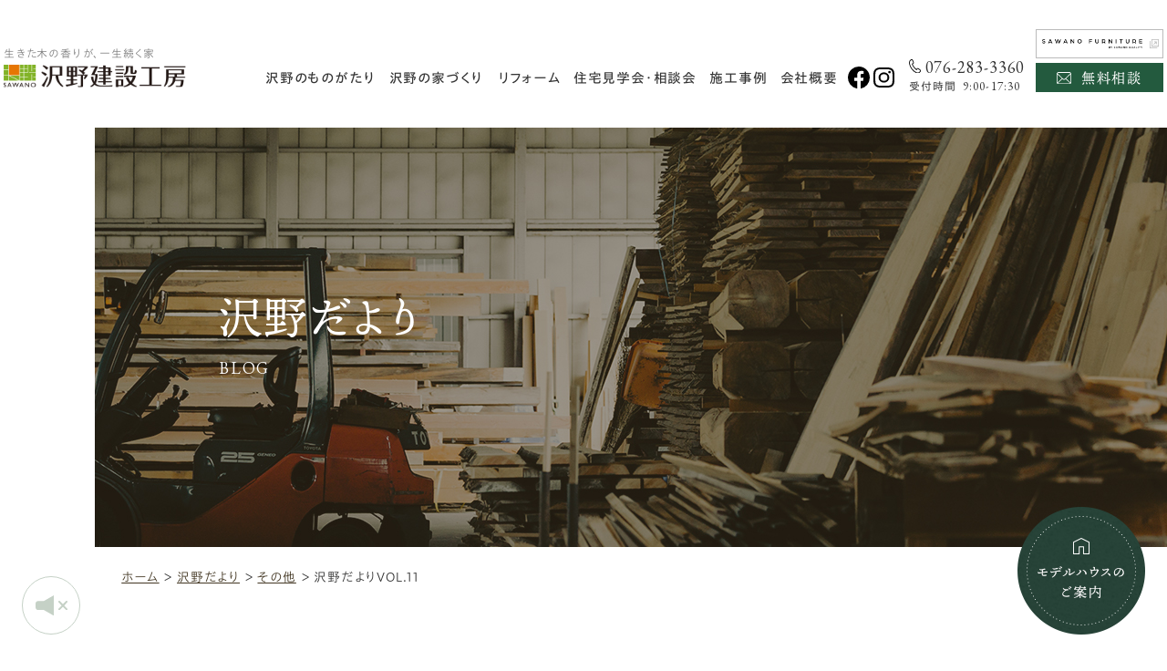

--- FILE ---
content_type: text/html; charset=UTF-8
request_url: https://sawano-kk.com/blog/other/p4657/
body_size: 14379
content:
<!DOCTYPE html>
<html class="no-js" lang="ja">
<head>
  <!-- Google Tag Manager -->
<script>(function(w,d,s,l,i){w[l]=w[l]||[];w[l].push({'gtm.start':
new Date().getTime(),event:'gtm.js'});var f=d.getElementsByTagName(s)[0],
j=d.createElement(s),dl=l!='dataLayer'?'&l='+l:'';j.async=true;j.src=
'https://www.googletagmanager.com/gtm.js?id='+i+dl;f.parentNode.insertBefore(j,f);
})(window,document,'script','dataLayer','GTM-WX599T4');</script>
<!-- End Google Tag Manager -->
  <meta charset="UTF-8">
<meta http-equiv="X-UA-Compatible" content="IE=edge">
<script>
  if(navigator.userAgent.match(/(iPhone|Android.*Mobile)/)) {
    document.head.insertAdjacentHTML('beforeend', '<meta name="viewport" content="width=device-width,initial-scale=1.0,maximum-scale=2.0,user-scalable=1">');
  } else {
    document.head.insertAdjacentHTML('beforeend', '<meta name="viewport" content="width=1200,maximum-scale=2.0,user-scalable=1">');
  }
</script>
<meta name="format-detection" content="telephone=no">
<title>沢野だよりVOL.11 ｜沢野だより｜㈱沢野建設工房</title>
<meta name='robots' content='index, follow, max-image-preview:large, max-snippet:-1, max-video-preview:-1' />

	<!-- This site is optimized with the Yoast SEO plugin v19.10 - https://yoast.com/wordpress/plugins/seo/ -->
	<link rel="canonical" href="https://sawano-kk.com/blog/other/p4657/" />
	<meta property="og:locale" content="ja_JP" />
	<meta property="og:type" content="article" />
	<meta property="og:title" content="沢野だよりVOL.11 ｜沢野だより｜㈱沢野建設工房" />
	<meta property="og:description" content="・社長コラム「澤野家に生まれ！～第9話～」 ・オーナー様突撃！インタビュー！！ ・イベントレポート～感謝祭～ ・沢野建設工房Best Member紹介！NO.10" />
	<meta property="og:url" content="https://sawano-kk.com/blog/other/p4657/" />
	<meta property="og:site_name" content="株式会社沢野建設工房" />
	<meta property="article:modified_time" content="2024-08-30T05:29:06+00:00" />
	<meta property="og:image" content="https://sawano-kk.com/wp/wp-content/uploads/2023/01/11-1.jpg" />
	<meta property="og:image:width" content="292" />
	<meta property="og:image:height" content="224" />
	<meta property="og:image:type" content="image/jpeg" />
	<meta name="twitter:card" content="summary_large_image" />
	<meta name="twitter:label1" content="推定読み取り時間" />
	<meta name="twitter:data1" content="1分" />
	<script type="application/ld+json" class="yoast-schema-graph">{"@context":"https://schema.org","@graph":[{"@type":"WebPage","@id":"https://sawano-kk.com/blog/other/p4657/","url":"https://sawano-kk.com/blog/other/p4657/","name":"沢野だよりVOL.11 ｜沢野だより｜㈱沢野建設工房","isPartOf":{"@id":"https://sawano-kk.com/#website"},"primaryImageOfPage":{"@id":"https://sawano-kk.com/blog/other/p4657/#primaryimage"},"image":{"@id":"https://sawano-kk.com/blog/other/p4657/#primaryimage"},"thumbnailUrl":"/wp/wp-content/uploads/2023/01/11-1.jpg","datePublished":"2018-06-01T03:00:39+00:00","dateModified":"2024-08-30T05:29:06+00:00","breadcrumb":{"@id":"https://sawano-kk.com/blog/other/p4657/#breadcrumb"},"inLanguage":"ja","potentialAction":[{"@type":"ReadAction","target":["https://sawano-kk.com/blog/other/p4657/"]}]},{"@type":"ImageObject","inLanguage":"ja","@id":"https://sawano-kk.com/blog/other/p4657/#primaryimage","url":"/wp/wp-content/uploads/2023/01/11-1.jpg","contentUrl":"/wp/wp-content/uploads/2023/01/11-1.jpg","width":292,"height":224},{"@type":"BreadcrumbList","@id":"https://sawano-kk.com/blog/other/p4657/#breadcrumb","itemListElement":[{"@type":"ListItem","position":1,"name":"ホーム","item":"https://sawano-kk.com/"},{"@type":"ListItem","position":2,"name":"沢野だより","item":"https://sawano-kk.com/blog/"},{"@type":"ListItem","position":3,"name":"その他","item":"https://sawano-kk.com/blog/other/"},{"@type":"ListItem","position":4,"name":"沢野だよりVOL.11"}]},{"@type":"WebSite","@id":"https://sawano-kk.com/#website","url":"https://sawano-kk.com/","name":"株式会社沢野建設工房","description":"","potentialAction":[{"@type":"SearchAction","target":{"@type":"EntryPoint","urlTemplate":"https://sawano-kk.com/?s={search_term_string}"},"query-input":"required name=search_term_string"}],"inLanguage":"ja"}]}</script>
	<!-- / Yoast SEO plugin. -->


<link rel='stylesheet' id='classic-theme-styles-css' href='https://sawano-kk.com/wp/wp-includes/css/classic-themes.min.css' type='text/css' media='all' />
<link rel='stylesheet' id='ez-toc-css' href='https://sawano-kk.com/wp/wp-content/plugins/easy-table-of-contents/assets/css/screen.min.css' type='text/css' media='all' />
<style id='ez-toc-inline-css' type='text/css'>
div#ez-toc-container p.ez-toc-title {font-size: 100%;}div#ez-toc-container p.ez-toc-title {font-weight: 500;}div#ez-toc-container ul li {font-size: 100%;}div#ez-toc-container nav ul ul li ul li {font-size: %!important;}div#ez-toc-container {background: #fff;border: 1px solid #ddd;width: 100%;}div#ez-toc-container p.ez-toc-title {color: #999;}div#ez-toc-container ul.ez-toc-list a {color: #428bca;}div#ez-toc-container ul.ez-toc-list a:hover {color: #2a6496;}div#ez-toc-container ul.ez-toc-list a:visited {color: #428bca;}
</style>
<link rel="https://api.w.org/" href="https://sawano-kk.com/wp-json/" /><style></style><script type="application/ld+json">{ "@context": "http://schema.org", "@type": "WebSite", "url": "https://sawano-kk.com", "potentialAction": { "@type": "SearchAction", "target": "https://sawano-kk.com?s={search_term}", "query-input": "required name=search_term" } }</script>
<link rel="stylesheet" href="https://sawano-kk.com/wp/wp-content/themes/standard_sass/style.css">
<link rel="stylesheet" href="https://sawano-kk.com/wp/wp-content/themes/standard_sass/css/style.css">
<link rel="shortcut icon" href="/favicon.ico">
<link rel="apple-touch-icon" sizes="180x180" href="/apple-touch-icon.png">
<!-- フォント -->
<link rel="preconnect" href="https://fonts.googleapis.com">
<link rel="preconnect" href="https://fonts.gstatic.com" crossorigin>
<link href="https://fonts.googleapis.com/css2?family=EB+Garamond&family=Lato&display=swap" rel="stylesheet">
<script src="//typesquare.com/3/tsst/script/ja/typesquare.js?60cc056642f8410eb48d31d0e90393a3&auto_load_font=true"></script>
<script src="//ajax.googleapis.com/ajax/libs/jquery/3.3.1/jquery.min.js"></script>
<script>
  (function(d) {
    var config = {
      kitId: 'hgu5gge',
      scriptTimeout: 3000,
      async: true
    },
    h=d.documentElement,t=setTimeout(function(){h.className=h.className.replace(/\bwf-loading\b/g,"")+" wf-inactive";},config.scriptTimeout),tk=d.createElement("script"),f=false,s=d.getElementsByTagName("script")[0],a;h.className+=" wf-loading";tk.src='https://use.typekit.net/'+config.kitId+'.js';tk.async=true;tk.onload=tk.onreadystatechange=function(){a=this.readyState;if(f||a&&a!="complete"&&a!="loaded")return;f=true;clearTimeout(t);try{Typekit.load(config)}catch(e){}};s.parentNode.insertBefore(tk,s)
  })(document);
</script>
<!-- フォント -->
  </head>


<body class="subpage single single-blog single-blog-4657 post-type-blog" id="top">
<!-- Google Tag Manager (noscript) -->
<noscript><iframe src="https://www.googletagmanager.com/ns.html?id=GTM-WX599T4"
height="0" width="0" style="display:none;visibility:hidden"></iframe></noscript>
<!-- End Google Tag Manager (noscript) -->
  
<svg aria-hidden="true" style="position: absolute; width: 0; height: 0; overflow: hidden;" version="1.1" xmlns="http://www.w3.org/2000/svg" xmlns:xlink="http://www.w3.org/1999/xlink">
<defs>
<symbol id="icon-new_tab" viewBox="0 0 32 32">
<title>new_tab</title>
<path d="M6 0v26h26v-26h-26zM29.5 23.5h-21v-21h21v21z"></path>
<path d="M2.5 29.5v-23.5h-2.5v26h26v-2.5h-2.5z"></path>
<path d="M14.551 19.552l7.366-7.366v5.3h2.5v-9.567h-9.567v2.5h5.3l-7.366 7.366z"></path>
</symbol>
<symbol id="icon-pdf" viewBox="0 0 73 32">
<title>pdf</title>
<path d="M7.273 0h58.182c4.017 0 7.273 3.256 7.273 7.273v0 17.455c0 4.017-3.256 7.273-7.273 7.273v0h-58.182c-4.017 0-7.273-3.256-7.273-7.273v0-17.455c0-4.017 3.256-7.273 7.273-7.273v0zM19.418 19.276c0.101 0.005 0.219 0.008 0.338 0.008 1.762 0 3.38-0.613 4.654-1.638l-0.014 0.011c1.174-0.998 1.914-2.477 1.914-4.128 0-0.077-0.002-0.153-0.005-0.229l0 0.011c0.006-0.091 0.010-0.197 0.010-0.304 0-1.474-0.672-2.791-1.725-3.662l-0.008-0.006c-1.264-0.863-2.824-1.377-4.505-1.377-0.194 0-0.387 0.007-0.578 0.020l0.026-0.001h-6.481v17.126h3.75v-5.83h2.618zM18.055 10.673c0.184-0.020 0.397-0.031 0.612-0.031 1.052 0 2.041 0.268 2.903 0.741l-0.031-0.016c0.542 0.447 0.885 1.119 0.885 1.871 0 0.054-0.002 0.107-0.005 0.16l0-0.007c0.006 0.072 0.010 0.155 0.010 0.24 0 0.847-0.355 1.611-0.923 2.152l-0.001 0.001c-0.879 0.512-1.935 0.815-3.062 0.815-0.236 0-0.469-0.013-0.698-0.039l0.028 0.003h-1.002v-5.888h1.284zM34.419 25.105c0.168 0.007 0.365 0.012 0.562 0.012 1.787 0 3.494-0.347 5.056-0.976l-0.091 0.032c1.388-0.647 2.507-1.674 3.248-2.949l0.019-0.035c0.769-1.287 1.223-2.838 1.223-4.495 0-0.048-0-0.096-0.001-0.143l0 0.007c0.003-0.093 0.005-0.203 0.005-0.313 0-1.644-0.439-3.186-1.205-4.515l0.023 0.044c-0.76-1.257-1.856-2.242-3.166-2.846l-0.045-0.018c-1.497-0.599-3.232-0.946-5.048-0.946-0.22 0-0.438 0.005-0.655 0.015l0.031-0.001h-5.353v17.127h5.398zM34.612 10.673q5.898 0 5.898 5.852 0 5.887-5.898 5.887h-1.843v-11.738h1.841zM59.385 7.98h-11.978v17.126h3.75v-7.651h7.455v-2.826h-7.478v-3.807h8.25v-2.842z"></path>
</symbol>
</defs>
</svg>


<script>
/* サウンドON OFF
********************************************** */
$(function(){
  val = sessionStorage.access_memory;
  sound = sessionStorage.sound_memory;
  const hero = $('.hero'),
  header = $('.header'),
  audioWrap = $('.audio_wrap'),
  audioBtn_on = $('.soundon'),
  audioBtn_off = $('.soundoff'),
  speaker = $('.page_fixed'),
  audio = document.getElementById('audio');

  //sessionStorageがあるとき
  if(val == 1) {
    $('.audio_wrap').addClass('none');
    header.addClass('wayshow');
    hero.addClass('wayshow');
    if(sound == "on") {
        audio.play();
        $(speaker).addClass('active');
    } else if(sound == "off") {
        audio.pause();
        $(speaker).removeClass('active');
    }
  }

  //初回、更新、ページ推移ごとに通る
  if(('sessionStorage' in window) && (window.sessionStorage !== null)) {
    // データの初期化
    sessionStorage.removeItem('access_memory');
    window.sessionStorage.removeItem('access_memory');

    // データの保存
    audioBtn_on.on('click', function () { 
      audio.play();
      audioWrap.addClass('none');
      header.addClass('wayshow');
      hero.addClass('wayshow');
      speaker.addClass('active');
      sessionStorage.setItem("sound_memory",  "on");
    });
    audioBtn_off.on('click', function () {
      audio.pause();
      audioWrap.addClass('none');
      header.addClass('wayshow');
      hero.addClass('wayshow');
      sessionStorage.setItem("sound_memory", "off");
    });

    //スピーカーアイコンのON、OFF
    speaker.on('click', function () {
      if(speaker.hasClass('active')) {
        audio.pause();
        speaker.removeClass('active');
        sessionStorage.setItem("sound_memory", "off");
      } else {
        audio.play();
        speaker.addClass('active');
        sessionStorage.setItem("sound_memory",  "on");
      }
    });

    // データの保存
    sessionStorage.access_memory = 1; // 別に1じゃなくてもいいけど何でも良い…
  }
});
</script>
  <header class="header anime-op1 anime-del10">
    <div class="inner flex flex-j-between">
    <h1 class="header--logo"><a href="/">
      <span class="header--logo_txt">生きた木の香りが、一生続く家</span>
      <img src="/wp/wp-content/themes/standard_sass/images/common/logo.png" alt="ロゴ" class="img-cover" width="264" height="33">
    </a></h1>
                        <div class="tel_btn">
            <a href="tel:0762833360" onClick="ga('send', 'event', 'sp', 'tel');" class="flex flex-j-ctr flex-a-ctr">
              <svg xmlns="http://www.w3.org/2000/svg" width="24" height="24" viewBox="0 0 24 24">
  <path d="M267.25,1098.9a1.69,1.69,0,0,0-2.544,0c-0.593.59-1.189,1.18-1.773,1.78a0.355,0.355,0,0,1-.49.09c-0.385-.21-0.795-0.38-1.164-0.61a18.366,18.366,0,0,1-4.448-4.05,10.506,10.506,0,0,1-1.593-2.55,0.366,0.366,0,0,1,.09-0.47c0.594-.58,1.174-1.16,1.759-1.75a1.7,1.7,0,0,0-.006-2.61c-0.464-.47-0.929-0.92-1.394-1.39s-0.954-.97-1.439-1.44a1.688,1.688,0,0,0-2.543,0c-0.6.59-1.175,1.2-1.784,1.78a2.866,2.866,0,0,0-.91,1.95,8.261,8.261,0,0,0,.64,3.56,21.611,21.611,0,0,0,3.843,6.4,23.761,23.761,0,0,0,7.875,6.16,11.47,11.47,0,0,0,4.362,1.27,3.2,3.2,0,0,0,2.743-1.04c0.51-.58,1.085-1.09,1.624-1.64a1.7,1.7,0,0,0,.01-2.59Q268.684,1100.325,267.25,1098.9Zm-0.954-3.98,1.844-.32a8.24,8.24,0,0,0-2.3-4.44,8.157,8.157,0,0,0-4.7-2.34l-0.26,1.85A6.386,6.386,0,0,1,266.3,1094.92Zm2.883-8.01a13.564,13.564,0,0,0-7.795-3.89l-0.26,1.85a11.869,11.869,0,0,1,10.039,9.73l1.843-.31A13.668,13.668,0,0,0,269.179,1086.91Z" transform="translate(-249 -1083.03)"/>
</svg>
            </a>
          </div>
                <div class="gnav_btn flex flex-j-ctr flex-a-ctr">
          <div class="gnav_btn--lines">
            <span></span><span></span><span></span>
          </div>
        </div>
        <div class="gnav_overlay"></div>
        <nav class="gnav">
          <ul class="gnav--menu flex flex-j-ctr pc">
  <li id="menu-item-3198" class="menu-item menu-item-type-post_type menu-item-object-page menu-item-3198"><a href="https://sawano-kk.com/story/" class="gnav--link">沢野のものがたり</a></li>
<li id="menu-item-3199" class="menu-item menu-item-type-post_type menu-item-object-page menu-item-has-children menu-item-3199"><a href="https://sawano-kk.com/house/" class="gnav--link">沢野の家づくり</a>
<div class='head_sub_nav--wrap'><ul class='head_sub_nav'>
	<li id="menu-item-3200" class="menu-item menu-item-type-post_type menu-item-object-page menu-item-3200"><a href="https://sawano-kk.com/house/craftsman/" class="gnav--link">木と匠の技</a></li>
	<li id="menu-item-3626" class="menu-item menu-item-type-post_type menu-item-object-page menu-item-3626"><a href="https://sawano-kk.com/house/flow/" class="gnav--link">家づくりの流れ</a></li>
</ul></div><span class='gnav_sub_toggle'></span>
</li>
<li id="menu-item-3624" class="menu-item menu-item-type-post_type menu-item-object-page menu-item-has-children menu-item-3624"><a href="https://sawano-kk.com/reform/" class="gnav--link">リフォーム</a>
<div class='head_sub_nav--wrap'><ul class='head_sub_nav'>
	<li id="menu-item-3625" class="menu-item menu-item-type-post_type menu-item-object-page menu-item-3625"><a href="https://sawano-kk.com/reform/shindan/" class="gnav--link">住宅診断・耐震診断</a></li>
</ul></div><span class='gnav_sub_toggle'></span>
</li>
<li id="menu-item-3735" class="menu-item menu-item-type-post_type menu-item-object-page menu-item-3735"><a href="https://sawano-kk.com/event/" class="gnav--link">住宅見学会・相談会</a></li>
<li id="menu-item-3201" class="menu-item menu-item-type-post_type menu-item-object-page menu-item-3201"><a href="https://sawano-kk.com/works/" class="gnav--link">施工事例</a></li>
<li id="menu-item-3627" class="menu-item menu-item-type-post_type menu-item-object-page menu-item-3627"><a href="https://sawano-kk.com/company/" class="gnav--link">会社概要</a></li>
</ul>
<ul class="gnav--menu flex flex-j-ctr mid mgn-btm16">
  <li class="menu-item menu-item-type-post_type menu-item-object-page menu-item-3198"><a href="https://sawano-kk.com/story/" class="gnav--link">沢野のものがたり</a></li>
<li class="menu-item menu-item-type-post_type menu-item-object-page menu-item-has-children menu-item-3199"><a href="https://sawano-kk.com/house/" class="gnav--link">沢野の家づくり</a>
<div class='head_sub_nav--wrap'><ul class='head_sub_nav'>
	<li class="menu-item menu-item-type-post_type menu-item-object-page menu-item-3200"><a href="https://sawano-kk.com/house/craftsman/" class="gnav--link">木と匠の技</a></li>
	<li class="menu-item menu-item-type-post_type menu-item-object-page menu-item-3626"><a href="https://sawano-kk.com/house/flow/" class="gnav--link">家づくりの流れ</a></li>
</ul></div><span class='gnav_sub_toggle'></span>
</li>
<li class="menu-item menu-item-type-post_type menu-item-object-page menu-item-has-children menu-item-3624"><a href="https://sawano-kk.com/reform/" class="gnav--link">リフォーム</a>
<div class='head_sub_nav--wrap'><ul class='head_sub_nav'>
	<li class="menu-item menu-item-type-post_type menu-item-object-page menu-item-3625"><a href="https://sawano-kk.com/reform/shindan/" class="gnav--link">住宅診断・耐震診断</a></li>
</ul></div><span class='gnav_sub_toggle'></span>
</li>
<li class="menu-item menu-item-type-post_type menu-item-object-page menu-item-3735"><a href="https://sawano-kk.com/event/" class="gnav--link">住宅見学会・相談会</a></li>
<li class="menu-item menu-item-type-post_type menu-item-object-page menu-item-3201"><a href="https://sawano-kk.com/works/" class="gnav--link">施工事例</a></li>
<li class="menu-item menu-item-type-post_type menu-item-object-page menu-item-3627"><a href="https://sawano-kk.com/company/" class="gnav--link">会社概要</a></li>
</ul>

<div class="gnav--furniture_sp mgn-btm16">
  <a href="https://sawano-furniture.myshopify.com/" class="furniture_link_sp">
  <img src="/wp/wp-content/themes/standard_sass/images/top/menu_sawano_furniture_sp.png" alt="SAWANO FURNITURE" width="400" height="34">
  <svg class="icon-svg icon-new_tab"><use xlink:href="#icon-new_tab"></use></svg>
  </a>
</div>
<ul class="gnav--sns flex flex-a-ctr">
  <li class="fb"><a href="https://www.facebook.com/sawano.kk/"><img src="/wp/wp-content/themes/standard_sass/images/common/header-icn-facebook.svg" alt="" width="24" height="24"></a></li>
  <li class="ig"><a href="https://www.instagram.com/sawanoinsta/"><img src="/wp/wp-content/themes/standard_sass/images/common/header-icn-instagram.svg" alt="" width="23" height="23"></a></li>
</ul>
<ul class="gnav--cta flex">
      <li class="gnav--tel cta_tel">
      <a href="tel:0762833360" onClick="ga('send', 'event', 'sp', 'tel');">
        <span class="tel">
          <img src="/wp/wp-content/themes/standard_sass/images/common/header-icn-tel.svg" alt="" width="13" height="14">
          <span class="num fz-20 font-en">076-283-3360</span>
        </span>
                  <span class="hours fz-12 font-jp2">受付時間<span class="open fz-13 font-en">9:00-17:30</span></span>
              </a>
    </li>
    

  <li class="gnav--contact cta_contact btn">
    <a href="/contact/">
      <img src="/wp/wp-content/themes/standard_sass/images/common/header-icn-mail.svg" alt="" width="16" height="13">
      <span class="fz-15 font-jp">無料相談</span>
    </a>
  </li>
  
</ul>
<div class="gnav--furniture sp-none">
  <a href="https://sawano-furniture.myshopify.com/" class="furniture_link_pc">
  <img src="/wp/wp-content/themes/standard_sass/images/top/menu_sawano_furniture_sp.png" alt="SAWANO FURNITURE" width="400" height="34">
  <svg class="icon-svg icon-new_tab"><use xlink:href="#icon-new_tab"></use></svg>
  </a>
</div>        </nav>
      
    </div>
  </header>

  

<div class="page_ttl flex flex-a-ctr txt-ctr">
      <div class="page_ttl--bg-wrap">

              <div class="page_ttl--bg" style="background-image:url(/wp/wp-content/uploads/2022/10/ttl-1.jpg);"></div>
      
      
    </div>
  

  <div class="section_pdg">
    <h2 class="page_ttl-jp">沢野だより</h2>    <span class="page_ttl-en">blog</span>
  </div>
</div>
      <!-- start breadcrumb - パンくず -->
    <div id="breadcrumbs" class="breadcrumbs txt-sm"><div class="breadcrumbs_inner"><span><span><a href="https://sawano-kk.com/">ホーム</a> ＞ <span><a href="https://sawano-kk.com/blog/">沢野だより</a> ＞ <span><a href="https://sawano-kk.com/blog/other/">その他</a> ＞ <span class="breadcrumb_last" aria-current="page">沢野だよりVOL.11</span></span></span></span></span></div></div>    <!-- end breadcrumb - パンくず -->
  
<div class="container">

  
<div class="inner flex flex-j-between section_pdg">
  <main class="main_column">
    <article class="blog--info mgn-btm40">
      <div class="post--info flex flex-a-ctr flex-c-wrap">
        <p class="post--date">投稿日：2018.06.01　最終更新日：2024.08.30</p>
                  <div class="cat_list"><a href="https://sawano-kk.com/blog/other/" rel="tag">その他</a></div>
              </div>
      <h1 class="section_ttl fz-36 mgn-btm24">沢野だよりVOL.11</h1>
              <div class="eyecatch">
          <img width="292" height="224" src="/wp/wp-content/uploads/2023/01/11-1.jpg" class="" alt="沢野だよりVOL.11 | その他" decoding="async" loading="lazy" />        </div>
            <div class="mce-content-body clearfix"><p>・社長コラム「澤野家に生まれ！～第9話～」<br />
・オーナー様突撃！インタビュー！！<br />
・イベントレポート～感謝祭～<br />
・沢野建設工房Best Member紹介！NO.10</p>
</div>
              <div class="btn single_btn">
          <a href="/wp/wp-content/uploads/2023/01/H30.6-1-2.pdf">会報誌を見る
          <svg class="icon-svg icon-pdf"><use xlink:href="#icon-pdf"></use></svg></a>
        </div>
          </article>

              <aside class="blog--related">
        <h2 class="ttl-04 txt-ctr mgn-btm24"><span>関連記事</span></h2>
        <div class="posts_scroll flex">
                      
<article class="post flex flex-a-ctr">
  <div class="post--img img-trim pos_rel">
          <img width="400" height="306" src="/wp/wp-content/uploads/2026/01/103-400x306.png" class="img-cover pos_ab" alt="沢野だよりVOL.103 | その他" decoding="async" loading="lazy" srcset="/wp/wp-content/uploads/2026/01/103-400x306.png 400w, /wp/wp-content/uploads/2026/01/103.png 443w" sizes="(max-width: 400px) 100vw, 400px" />      </div>
  <div class="post--txtarea">
    <div class="post--info flex flex-a-ctr mgn-btm8">
      <p class="post--date">2026.02.01</p>
              <div class="cat_list"><a href="https://sawano-kk.com/blog/other/" rel="tag">その他</a></div>
          </div>
    <h2 class="post--ttl mgn-btm8"><a href="https://sawano-kk.com/blog/other/p7447/" class="post--link">沢野だよりVOL.103</a></h2>
          <div class="post--txt txt-sm">・社長コラム「家は建てて終わりではない」
・新築・リフォームの補助金2026
・TOTOネオレストとユニットバスの新機能
・もう2月だけど･･･俺たちの正月休み日記</div>
      </div>
</article>
                      
<article class="post flex flex-a-ctr">
  <div class="post--img img-trim pos_rel">
          <img width="400" height="307" src="/wp/wp-content/uploads/2025/12/102-400x307.png" class="img-cover pos_ab" alt="沢野だよりVOL.102 | その他" decoding="async" loading="lazy" srcset="/wp/wp-content/uploads/2025/12/102-400x307.png 400w, /wp/wp-content/uploads/2025/12/102.png 442w" sizes="(max-width: 400px) 100vw, 400px" />      </div>
  <div class="post--txtarea">
    <div class="post--info flex flex-a-ctr mgn-btm8">
      <p class="post--date">2026.01.05</p>
              <div class="cat_list"><a href="https://sawano-kk.com/blog/other/" rel="tag">その他</a></div>
          </div>
    <h2 class="post--ttl mgn-btm8"><a href="https://sawano-kk.com/blog/other/p7431/" class="post--link">沢野だよりVOL.102</a></h2>
          <div class="post--txt txt-sm">・新年のごあいさつ
・完成内見会とお引き渡し
・太陽光とV2H研修in東京　by Panasonic
・年明けだけど･･･山祭り忘年会</div>
      </div>
</article>
                      
<article class="post flex flex-a-ctr">
  <div class="post--img img-trim pos_rel">
          <img width="295" height="222" src="/wp/wp-content/uploads/2025/11/101.jpeg" class="img-cover pos_ab" alt="沢野だよりVOL.101 | その他" decoding="async" loading="lazy" />      </div>
  <div class="post--txtarea">
    <div class="post--info flex flex-a-ctr mgn-btm8">
      <p class="post--date">2025.12.01</p>
              <div class="cat_list"><a href="https://sawano-kk.com/blog/other/" rel="tag">その他</a></div>
          </div>
    <h2 class="post--ttl mgn-btm8"><a href="https://sawano-kk.com/blog/other/p7414/" class="post--link">沢野だよりVOL.101</a></h2>
          <div class="post--txt txt-sm">・社長コラム　東京で見た「育てる工務店」の未来
・YKKパッシブタウンなどに行ってきました
・ついにDX化！　現場プラスの導入
・うますぎ一本杉</div>
      </div>
</article>
                      
<article class="post flex flex-a-ctr">
  <div class="post--img img-trim pos_rel">
          <img width="288" height="217" src="/wp/wp-content/uploads/2025/11/100.jpg" class="img-cover pos_ab" alt="沢野だよりVOL.100 | その他" decoding="async" loading="lazy" />      </div>
  <div class="post--txtarea">
    <div class="post--info flex flex-a-ctr mgn-btm8">
      <p class="post--date">2025.11.01</p>
              <div class="cat_list"><a href="https://sawano-kk.com/blog/other/" rel="tag">その他</a></div>
          </div>
    <h2 class="post--ttl mgn-btm8"><a href="https://sawano-kk.com/blog/other/p7375/" class="post--link">沢野だよりVOL.100</a></h2>
          <div class="post--txt txt-sm">・社長コラム　感謝を重ねて、100号
・K様邸　完成内見会
・いしかわかほく大工技能者等育成研修
・インターンシップin沢野</div>
      </div>
</article>
                      
<article class="post flex flex-a-ctr">
  <div class="post--img img-trim pos_rel">
          <img width="292" height="217" src="/wp/wp-content/uploads/2025/09/99.jpg" class="img-cover pos_ab" alt="沢野だよりVOL.99 | その他" decoding="async" loading="lazy" />      </div>
  <div class="post--txtarea">
    <div class="post--info flex flex-a-ctr mgn-btm8">
      <p class="post--date">2025.10.01</p>
              <div class="cat_list"><a href="https://sawano-kk.com/blog/other/" rel="tag">その他</a></div>
          </div>
    <h2 class="post--ttl mgn-btm8"><a href="https://sawano-kk.com/blog/other/p7298/" class="post--link">沢野だよりVOL.99</a></h2>
          <div class="post--txt txt-sm">・社長コラム　祝！新建ハウジング特集
・プレパスわくわくワークショップ　親子木工教室
・構造見学会
・木の断熱材「シュタイコ」</div>
      </div>
</article>
                      
<article class="post flex flex-a-ctr">
  <div class="post--img img-trim pos_rel">
          <img width="291" height="218" src="/wp/wp-content/uploads/2025/08/98.jpg" class="img-cover pos_ab" alt="沢野だよりVOL.98 | その他" decoding="async" loading="lazy" />      </div>
  <div class="post--txtarea">
    <div class="post--info flex flex-a-ctr mgn-btm8">
      <p class="post--date">2025.09.01</p>
              <div class="cat_list"><a href="https://sawano-kk.com/blog/other/" rel="tag">その他</a></div>
          </div>
    <h2 class="post--ttl mgn-btm8"><a href="https://sawano-kk.com/blog/other/p7261/" class="post--link">沢野だよりVOL.98</a></h2>
          <div class="post--txt txt-sm">・社長コラム　円光寺商店街ワークショップ
・沢野スタッフのなつやすみ
・かほく市親子木工教室
・沢野バーベキュー開催！！</div>
      </div>
</article>
                  </div>
      </aside>
    
    <!-- ページ送り -->
    <nav class="wp-pagenavi wp-pagenavi-single">
       <a href="https://sawano-kk.com/blog/other/p4662/" rel="next"></a>      <a href="/blog/">一覧へ戻る</a>
       <a href="https://sawano-kk.com/blog/other/p4455/" rel="prev"></a>     </nav>

  </main>

  
<aside class="side_column">

  
<!-- start cat -->
<section class="side_section side--cat" id="side--cat">
  <h2 class="side--ttl fz-20">カテゴリ<small class="fz-14">CATEGORY</small></h2>
  <ul class="side--list">
    	<li class="cat-item cat-item-48"><a href="https://sawano-kk.com/blog/other/">その他</a>
</li>
  </ul>
</section>
<!-- end cat -->

<!-- start archive -->
<section class="side_section side--archive" id="side--archive">
  <h2 class="side--ttl fz-20">過去記事<small class="fz-14">ARCHIVE</small></h2>
  <ul class="side--list side--list-archive">
                  <li class="archive_list">
        <h4 class="archive_list--ttl flex flex-j-between flex-a-ctr">2026年</h4>
        <ul class="archive_month">
              <li>
            <a href="/blog/date/2026/02">
            2月
            (1)
            </a>
          </li>
                    <li>
            <a href="/blog/date/2026/01">
            1月
            (1)
            </a>
          </li>
                          </ul>
        </li>
            <li class="archive_list">
        <h4 class="archive_list--ttl flex flex-j-between flex-a-ctr">2025年</h4>
        <ul class="archive_month">
              <li>
            <a href="/blog/date/2025/12">
            12月
            (1)
            </a>
          </li>
                    <li>
            <a href="/blog/date/2025/11">
            11月
            (1)
            </a>
          </li>
                    <li>
            <a href="/blog/date/2025/10">
            10月
            (1)
            </a>
          </li>
                    <li>
            <a href="/blog/date/2025/09">
            9月
            (1)
            </a>
          </li>
                    <li>
            <a href="/blog/date/2025/08">
            8月
            (1)
            </a>
          </li>
                    <li>
            <a href="/blog/date/2025/07">
            7月
            (1)
            </a>
          </li>
                    <li>
            <a href="/blog/date/2025/06">
            6月
            (1)
            </a>
          </li>
                    <li>
            <a href="/blog/date/2025/05">
            5月
            (1)
            </a>
          </li>
                    <li>
            <a href="/blog/date/2025/04">
            4月
            (1)
            </a>
          </li>
                    <li>
            <a href="/blog/date/2025/03">
            3月
            (1)
            </a>
          </li>
                    <li>
            <a href="/blog/date/2025/02">
            2月
            (1)
            </a>
          </li>
                    <li>
            <a href="/blog/date/2025/01">
            1月
            (1)
            </a>
          </li>
                          </ul>
        </li>
            <li class="archive_list">
        <h4 class="archive_list--ttl flex flex-j-between flex-a-ctr">2024年</h4>
        <ul class="archive_month">
              <li>
            <a href="/blog/date/2024/12">
            12月
            (1)
            </a>
          </li>
                    <li>
            <a href="/blog/date/2024/11">
            11月
            (1)
            </a>
          </li>
                    <li>
            <a href="/blog/date/2024/10">
            10月
            (1)
            </a>
          </li>
                    <li>
            <a href="/blog/date/2024/09">
            9月
            (1)
            </a>
          </li>
                    <li>
            <a href="/blog/date/2024/08">
            8月
            (1)
            </a>
          </li>
                    <li>
            <a href="/blog/date/2024/07">
            7月
            (1)
            </a>
          </li>
                    <li>
            <a href="/blog/date/2024/06">
            6月
            (1)
            </a>
          </li>
                    <li>
            <a href="/blog/date/2024/05">
            5月
            (1)
            </a>
          </li>
                    <li>
            <a href="/blog/date/2024/04">
            4月
            (1)
            </a>
          </li>
                    <li>
            <a href="/blog/date/2024/03">
            3月
            (1)
            </a>
          </li>
                    <li>
            <a href="/blog/date/2024/01">
            1月
            (1)
            </a>
          </li>
                          </ul>
        </li>
            <li class="archive_list">
        <h4 class="archive_list--ttl flex flex-j-between flex-a-ctr">2023年</h4>
        <ul class="archive_month">
              <li>
            <a href="/blog/date/2023/12">
            12月
            (1)
            </a>
          </li>
                    <li>
            <a href="/blog/date/2023/11">
            11月
            (1)
            </a>
          </li>
                    <li>
            <a href="/blog/date/2023/10">
            10月
            (1)
            </a>
          </li>
                    <li>
            <a href="/blog/date/2023/09">
            9月
            (1)
            </a>
          </li>
                    <li>
            <a href="/blog/date/2023/08">
            8月
            (1)
            </a>
          </li>
                    <li>
            <a href="/blog/date/2023/07">
            7月
            (1)
            </a>
          </li>
                    <li>
            <a href="/blog/date/2023/06">
            6月
            (1)
            </a>
          </li>
                    <li>
            <a href="/blog/date/2023/05">
            5月
            (1)
            </a>
          </li>
                    <li>
            <a href="/blog/date/2023/04">
            4月
            (1)
            </a>
          </li>
                    <li>
            <a href="/blog/date/2023/03">
            3月
            (1)
            </a>
          </li>
                    <li>
            <a href="/blog/date/2023/02">
            2月
            (1)
            </a>
          </li>
                    <li>
            <a href="/blog/date/2023/01">
            1月
            (1)
            </a>
          </li>
                          </ul>
        </li>
            <li class="archive_list">
        <h4 class="archive_list--ttl flex flex-j-between flex-a-ctr">2022年</h4>
        <ul class="archive_month">
              <li>
            <a href="/blog/date/2022/12">
            12月
            (1)
            </a>
          </li>
                    <li>
            <a href="/blog/date/2022/11">
            11月
            (1)
            </a>
          </li>
                    <li>
            <a href="/blog/date/2022/10">
            10月
            (1)
            </a>
          </li>
                    <li>
            <a href="/blog/date/2022/09">
            9月
            (1)
            </a>
          </li>
                    <li>
            <a href="/blog/date/2022/08">
            8月
            (1)
            </a>
          </li>
                    <li>
            <a href="/blog/date/2022/07">
            7月
            (1)
            </a>
          </li>
                    <li>
            <a href="/blog/date/2022/06">
            6月
            (1)
            </a>
          </li>
                    <li>
            <a href="/blog/date/2022/05">
            5月
            (1)
            </a>
          </li>
                    <li>
            <a href="/blog/date/2022/04">
            4月
            (1)
            </a>
          </li>
                    <li>
            <a href="/blog/date/2022/03">
            3月
            (1)
            </a>
          </li>
                    <li>
            <a href="/blog/date/2022/02">
            2月
            (1)
            </a>
          </li>
                    <li>
            <a href="/blog/date/2022/01">
            1月
            (1)
            </a>
          </li>
                          </ul>
        </li>
            <li class="archive_list">
        <h4 class="archive_list--ttl flex flex-j-between flex-a-ctr">2021年</h4>
        <ul class="archive_month">
              <li>
            <a href="/blog/date/2021/12">
            12月
            (1)
            </a>
          </li>
                    <li>
            <a href="/blog/date/2021/11">
            11月
            (1)
            </a>
          </li>
                    <li>
            <a href="/blog/date/2021/10">
            10月
            (1)
            </a>
          </li>
                    <li>
            <a href="/blog/date/2021/09">
            9月
            (1)
            </a>
          </li>
                    <li>
            <a href="/blog/date/2021/08">
            8月
            (1)
            </a>
          </li>
                    <li>
            <a href="/blog/date/2021/07">
            7月
            (1)
            </a>
          </li>
                    <li>
            <a href="/blog/date/2021/06">
            6月
            (1)
            </a>
          </li>
                    <li>
            <a href="/blog/date/2021/05">
            5月
            (1)
            </a>
          </li>
                    <li>
            <a href="/blog/date/2021/04">
            4月
            (1)
            </a>
          </li>
                    <li>
            <a href="/blog/date/2021/03">
            3月
            (1)
            </a>
          </li>
                    <li>
            <a href="/blog/date/2021/02">
            2月
            (1)
            </a>
          </li>
                    <li>
            <a href="/blog/date/2021/01">
            1月
            (1)
            </a>
          </li>
                          </ul>
        </li>
            <li class="archive_list">
        <h4 class="archive_list--ttl flex flex-j-between flex-a-ctr">2020年</h4>
        <ul class="archive_month">
              <li>
            <a href="/blog/date/2020/12">
            12月
            (1)
            </a>
          </li>
                    <li>
            <a href="/blog/date/2020/11">
            11月
            (1)
            </a>
          </li>
                    <li>
            <a href="/blog/date/2020/10">
            10月
            (1)
            </a>
          </li>
                    <li>
            <a href="/blog/date/2020/09">
            9月
            (1)
            </a>
          </li>
                    <li>
            <a href="/blog/date/2020/08">
            8月
            (1)
            </a>
          </li>
                    <li>
            <a href="/blog/date/2020/07">
            7月
            (1)
            </a>
          </li>
                    <li>
            <a href="/blog/date/2020/06">
            6月
            (1)
            </a>
          </li>
                    <li>
            <a href="/blog/date/2020/05">
            5月
            (1)
            </a>
          </li>
                    <li>
            <a href="/blog/date/2020/04">
            4月
            (1)
            </a>
          </li>
                    <li>
            <a href="/blog/date/2020/03">
            3月
            (1)
            </a>
          </li>
                    <li>
            <a href="/blog/date/2020/02">
            2月
            (1)
            </a>
          </li>
                    <li>
            <a href="/blog/date/2020/01">
            1月
            (1)
            </a>
          </li>
                          </ul>
        </li>
            <li class="archive_list">
        <h4 class="archive_list--ttl flex flex-j-between flex-a-ctr">2019年</h4>
        <ul class="archive_month">
              <li>
            <a href="/blog/date/2019/12">
            12月
            (1)
            </a>
          </li>
                    <li>
            <a href="/blog/date/2019/11">
            11月
            (1)
            </a>
          </li>
                    <li>
            <a href="/blog/date/2019/10">
            10月
            (1)
            </a>
          </li>
                    <li>
            <a href="/blog/date/2019/09">
            9月
            (1)
            </a>
          </li>
                    <li>
            <a href="/blog/date/2019/08">
            8月
            (1)
            </a>
          </li>
                    <li>
            <a href="/blog/date/2019/07">
            7月
            (1)
            </a>
          </li>
                    <li>
            <a href="/blog/date/2019/06">
            6月
            (1)
            </a>
          </li>
                    <li>
            <a href="/blog/date/2019/05">
            5月
            (1)
            </a>
          </li>
                    <li>
            <a href="/blog/date/2019/04">
            4月
            (1)
            </a>
          </li>
                    <li>
            <a href="/blog/date/2019/03">
            3月
            (1)
            </a>
          </li>
                    <li>
            <a href="/blog/date/2019/02">
            2月
            (1)
            </a>
          </li>
                    <li>
            <a href="/blog/date/2019/01">
            1月
            (1)
            </a>
          </li>
                          </ul>
        </li>
            <li class="archive_list">
        <h4 class="archive_list--ttl flex flex-j-between flex-a-ctr">2018年</h4>
        <ul class="archive_month">
              <li>
            <a href="/blog/date/2018/12">
            12月
            (1)
            </a>
          </li>
                    <li>
            <a href="/blog/date/2018/11">
            11月
            (1)
            </a>
          </li>
                    <li>
            <a href="/blog/date/2018/10">
            10月
            (1)
            </a>
          </li>
                    <li>
            <a href="/blog/date/2018/09">
            9月
            (1)
            </a>
          </li>
                    <li>
            <a href="/blog/date/2018/08">
            8月
            (1)
            </a>
          </li>
                    <li>
            <a href="/blog/date/2018/07">
            7月
            (1)
            </a>
          </li>
                    <li>
            <a href="/blog/date/2018/06">
            6月
            (1)
            </a>
          </li>
                    <li>
            <a href="/blog/date/2018/05">
            5月
            (1)
            </a>
          </li>
                    <li>
            <a href="/blog/date/2018/04">
            4月
            (1)
            </a>
          </li>
                    <li>
            <a href="/blog/date/2018/03">
            3月
            (1)
            </a>
          </li>
                    <li>
            <a href="/blog/date/2018/02">
            2月
            (1)
            </a>
          </li>
                    <li>
            <a href="/blog/date/2018/01">
            1月
            (1)
            </a>
          </li>
                          </ul>
        </li>
            <li class="archive_list">
        <h4 class="archive_list--ttl flex flex-j-between flex-a-ctr">2017年</h4>
        <ul class="archive_month">
              <li>
            <a href="/blog/date/2017/12">
            12月
            (1)
            </a>
          </li>
                    <li>
            <a href="/blog/date/2017/11">
            11月
            (1)
            </a>
          </li>
                    <li>
            <a href="/blog/date/2017/10">
            10月
            (1)
            </a>
          </li>
                    <li>
            <a href="/blog/date/2017/09">
            9月
            (1)
            </a>
          </li>
                    <li>
            <a href="/blog/date/2017/08">
            8月
            (1)
            </a>
          </li>
              </ul>
    </li>
  </ul></section>
<!-- end archive -->


<!-- start new -->
<section class="side_section side--new" id="side--new">
  <h2 class="side--ttl fz-20">最新記事<small class="fz-14">NEW POST</small></h2>
  <div class="posts posts-side">
              <article class="post flex">
                <div class="post--img img-trim">
                      <img width="400" height="306" src="/wp/wp-content/uploads/2026/01/103-400x306.png" class="img-cover" alt="沢野だよりVOL.103 | その他" decoding="async" loading="lazy" srcset="/wp/wp-content/uploads/2026/01/103-400x306.png 400w, /wp/wp-content/uploads/2026/01/103.png 443w" sizes="(max-width: 400px) 100vw, 400px" />                  </div>
        <div class="txtarea">
          <p class="post--date">2026.02.01</p>
          <h3 class="post--ttl"><a href="https://sawano-kk.com/blog/other/p7447/" class="post--link">沢野だよりVOL.103</a></h3>
        </div>
      </article>
          <article class="post flex">
                <div class="post--img img-trim">
                      <img width="400" height="307" src="/wp/wp-content/uploads/2025/12/102-400x307.png" class="img-cover" alt="沢野だよりVOL.102 | その他" decoding="async" loading="lazy" srcset="/wp/wp-content/uploads/2025/12/102-400x307.png 400w, /wp/wp-content/uploads/2025/12/102.png 442w" sizes="(max-width: 400px) 100vw, 400px" />                  </div>
        <div class="txtarea">
          <p class="post--date">2026.01.05</p>
          <h3 class="post--ttl"><a href="https://sawano-kk.com/blog/other/p7431/" class="post--link">沢野だよりVOL.102</a></h3>
        </div>
      </article>
          <article class="post flex">
                <div class="post--img img-trim">
                      <img width="295" height="222" src="/wp/wp-content/uploads/2025/11/101.jpeg" class="img-cover" alt="沢野だよりVOL.101 | その他" decoding="async" loading="lazy" />                  </div>
        <div class="txtarea">
          <p class="post--date">2025.12.01</p>
          <h3 class="post--ttl"><a href="https://sawano-kk.com/blog/other/p7414/" class="post--link">沢野だよりVOL.101</a></h3>
        </div>
      </article>
          <article class="post flex">
                <div class="post--img img-trim">
                      <img width="288" height="217" src="/wp/wp-content/uploads/2025/11/100.jpg" class="img-cover" alt="沢野だよりVOL.100 | その他" decoding="async" loading="lazy" />                  </div>
        <div class="txtarea">
          <p class="post--date">2025.11.01</p>
          <h3 class="post--ttl"><a href="https://sawano-kk.com/blog/other/p7375/" class="post--link">沢野だよりVOL.100</a></h3>
        </div>
      </article>
          <article class="post flex">
                <div class="post--img img-trim">
                      <img width="292" height="217" src="/wp/wp-content/uploads/2025/09/99.jpg" class="img-cover" alt="沢野だよりVOL.99 | その他" decoding="async" loading="lazy" />                  </div>
        <div class="txtarea">
          <p class="post--date">2025.10.01</p>
          <h3 class="post--ttl"><a href="https://sawano-kk.com/blog/other/p7298/" class="post--link">沢野だよりVOL.99</a></h3>
        </div>
      </article>
      </div>
</section>
<!-- end new -->

</aside>
</div>
</div>

  
      <section class="home_contact section_pdg">
      <div class="contact_inner inner pos_rel">
        <img src="/wp/wp-content/themes/standard_sass/images/top/contact-bubble.png" alt="" class="contact-bubble" width="196" height="136">
        <div class="txtarea inner">
          <div class="home_ttl txt-ctr mgn-btm8">
            <h2 class="ttl-en">Contact</h2>
          </div>
          <div class="txt txt-ctr">
            <p>ご依頼・ご相談はお気軽にお問合せください。</p>
          </div>
          <div class="btnarea flex flex-j-between flex-sp-block">
            <div class="btn contact_btn">
              <a href="/contact/"><img src="/wp/wp-content/themes/standard_sass/images/common/header-icn-mail.svg" class="mail-icon" alt="" width="16" height="13">家づくり相談</a>
            </div>
            <div class="btn contact_btn">
              <a href="/modelhouse/contact/"><img src="/wp/wp-content/themes/standard_sass/images/top/contact-icn-house.svg" alt="" class="house-icon" width="18" height="18">モデルハウス予約</a>
            </div>
          </div>
          <div class="infoarea txt-ctr">
            <a href="tel:0762833360" onClick="ga('send', 'event', 'sp', 'tel');" class="tel flex-a-ctr flex-j-ctr mgn-btm16">
              <img src="/wp/wp-content/themes/standard_sass/images/common/header-icn-tel_sp.svg" alt="" width="26" height="29">
              <span class="num fz-48 font-en">076-283-3360</span>
            </a>
            <p class="open fz-14">受付時間 <span class="hour fz-20 font-en">9:00-17:30</span></p>
          </div>
        </div>
      </div>
    </section>
    <footer class="footer pos_rel waypoint">
      <div class="page_fixed flex flex-a-ctr flex-j-ctr">
        <img src="/wp/wp-content/themes/standard_sass/images/top/icn-speaker.svg" alt="" class="speaker" width="20" height="22">
        <img src="/wp/wp-content/themes/standard_sass/images/top/icn-speaker-off.svg" class="off" alt="" width="10" height="10">
        <img src="/wp/wp-content/themes/standard_sass/images/top/icn-speaker-on.svg" class="on" alt="" width="10" height="17">
      </div>
              <div class="bnr_fixed">
          <a href="/modelhouse/">
            <img src="/wp/wp-content/themes/standard_sass/images/common/bnr_sp.png" alt="" class="bnr" width="280" height="280">
          </a>
        </div>
            <div class="footer_top section_pdg">
        <div class="inner">
          <div class="footer_info flex flex-j-between flex-a-ctr flex-sp-block">
            <div class="info_txt">
              <div class="footer_logo">
                <a href="/">
                <img src="/wp/wp-content/themes/standard_sass/images/common/logo.png" alt="ロゴ" width="264" height="33">
                </a>
              </div>
              <p class="company fz-15 mgn-btm8">株式会社沢野建設工房</p>
              <p class="txt fz-15">
                <a href="tel:0762833360" onClick="ga('send', 'event', 'sp', 'tel');">TEL:<span class="num">076-283-3360</span></a><br>
                <span>FAX:076-283-8266</span>
              </p>
              <ul class="footer--sns flex flex-a-ctr">
                <li class="fb"><a href="https://www.facebook.com/sawano.kk/"><img src="/wp/wp-content/themes/standard_sass/images/common/header-icn-facebook.svg" alt="" width="24" height="24"></a></li>
                <li class="ig"><a href="https://www.instagram.com/sawanoinsta/"><img src="/wp/wp-content/themes/standard_sass/images/common/header-icn-instagram.svg" alt="" width="23" height="23"></a></li>
              </ul>
            </div>
            <div class="map flex flex-j-between flex-a-ctr">
              <div class="map_box">
                <iframe src="https://www.google.com/maps/embed?pb=!1m18!1m12!1m3!1d3197.863670480137!2d136.70775931563173!3d36.725835279581304!2m3!1f0!2f0!3f0!3m2!1i1024!2i768!4f13.1!3m3!1m2!1s0x5ff9d650d663a895%3A0xcdf105f38e443f3a!2z77yI5qCq77yJ5rKi6YeO5bu66Kit5bel5oi_!5e0!3m2!1sja!2sjp!4v1667265462539!5m2!1sja!2sjp" width="600" height="450" style="border:0;" allowfullscreen="" loading="lazy" referrerpolicy="no-referrer-when-downgrade"></iframe>
                <p class="txt fz-15">本社：石川県かほく市七窪ホ5-1</p>
              </div>
              <div class="map_box">
                <iframe src="https://www.google.com/maps/embed?pb=!1m18!1m12!1m3!1d3201.869802093942!2d136.68096931562997!3d36.62952048498767!2m3!1f0!2f0!3f0!3m2!1i1024!2i768!4f13.1!3m3!1m2!1s0x5ff9d2a299dd319d%3A0xadda9b7444d9972b!2z44CSOTIwLTMxMDQg55-z5bed55yM6YeR5rKi5biC5YWr55Sw55S65p2x77yW77yV77yR!5e0!3m2!1sja!2sjp!4v1667265527029!5m2!1sja!2sjp" width="600" height="450" style="border:0;" allowfullscreen="" loading="lazy" referrerpolicy="no-referrer-when-downgrade"></iframe>
                <p class="txt fz-15">製材部：金沢市八田町東651</p>
              </div>
            </div>
          </div>
          <nav class="fnav">
            <ul class="fnav--menu flex flex-c-wrap flex-j-ctr flex-sp-block">
  <li id="menu-item-3208" class="menu-item menu-item-type-post_type menu-item-object-page menu-item-3208"><a href="https://sawano-kk.com/house/">沢野の家づくり</a></li>
<li id="menu-item-3207" class="menu-item menu-item-type-post_type menu-item-object-page menu-item-3207"><a href="https://sawano-kk.com/story/">沢野のものがたり</a></li>
<li id="menu-item-3209" class="menu-item menu-item-type-post_type menu-item-object-page menu-item-3209"><a href="https://sawano-kk.com/house/craftsman/">木と匠の技</a></li>
<li id="menu-item-3734" class="menu-item menu-item-type-post_type menu-item-object-page menu-item-3734"><a href="https://sawano-kk.com/modelhouse/">モデルハウスについて</a></li>
<li id="menu-item-3211" class="menu-item menu-item-type-post_type menu-item-object-page menu-item-3211"><a href="https://sawano-kk.com/works/">事例・お客様の声</a></li>
<li id="menu-item-3210" class="menu-item menu-item-type-post_type menu-item-object-page menu-item-3210"><a href="https://sawano-kk.com/house/flow/">家づくりの流れ</a></li>
</ul>
<ul class="fnav--menu flex flex-c-wrap flex-j-ctr flex-sp-block">
  <li id="menu-item-3225" class="menu-item menu-item-type-post_type menu-item-object-page menu-item-3225"><a href="https://sawano-kk.com/reform/">リフォーム</a></li>
<li id="menu-item-3227" class="menu-item menu-item-type-post_type menu-item-object-page menu-item-3227"><a href="https://sawano-kk.com/company/">会社概要</a></li>
<li id="menu-item-3230" class="menu-item menu-item-type-post_type menu-item-object-page menu-item-3230"><a href="https://sawano-kk.com/event/">住宅見学会・相談会</a></li>
<li id="menu-item-3231" class="menu-item menu-item-type-post_type menu-item-object-page menu-item-3231"><a href="https://sawano-kk.com/blog/">沢野だより</a></li>
<li id="menu-item-3228" class="menu-item menu-item-type-post_type menu-item-object-page menu-item-3228"><a href="https://sawano-kk.com/column/">沢野ブログ</a></li>
<li id="menu-item-3229" class="menu-item menu-item-type-post_type menu-item-object-page menu-item-3229"><a href="https://sawano-kk.com/realestate/">不動産情報</a></li>
<li id="menu-item-3224" class="menu-item menu-item-type-post_type menu-item-object-page menu-item-3224"><a href="https://sawano-kk.com/contact/">お問い合わせ</a></li>
</ul>          </nav><!-- .fnav -->
        </div>
      </div>

      <div class="footer_btm">
        <div class="inner flex flex-j-ctr flex-a-ctr flex-sp-block">
          <p class="copyright fz-12">&copy;2022 Sawano All rights recerved.</p>
          <p class="pbl">
            <a href="https://leapy.jp/%E6%88%A6%E7%95%A5%E7%9A%84%E3%83%9B%E3%83%BC%E3%83%A0%E3%83%9A%E3%83%BC%E3%82%B8%E5%88%B6%E4%BD%9C/" target="_blank">
              <img src="/wp/wp-content/themes/standard_sass/images/common/pbl-color.svg" alt="岐阜のホームページ制作(Webサイト制作)はリーピー！" width="120" height="13">
            </a>
          </p>
        </div>
      </div>
    </footer>
  

<script src="//ajax.googleapis.com/ajax/libs/jquery/3.6.0/jquery.min.js"></script>
<script src="/wp/wp-content/themes/standard_sass/js/slick.min.js"></script>



<script>

  /* 共通関数まとめ
  ********************************************** */
    const ua = navigator.userAgent,
          pc = ua.indexOf('iPhone') < 0 && ua.indexOf('Android') < 0,
          tab = ua.indexOf('iPad') > 0 || ua.indexOf('Android') > 0 || (ua.indexOf('Safari') > 0 &&
          ua.indexOf('Chrome') == -1 &&
          typeof document.ontouchstart !== 'undefined'),
          sp = ua.indexOf('iPhone') > 0 || ua.indexOf('Android') > 0,
          wid = $(window).width(),
          header = $('.header'),
          header_hgt = header.outerHeight(true);

    const browser = window.navigator.userAgent.toLowerCase(),
          ie = browser.indexOf('msie') != -1 || browser.indexOf('trident') != -1,
          safari = browser.indexOf('safari') !== -1 && browser.indexOf('chrome') === -1 && browser.indexOf('edge') === -1;

  /* ブラウザを判定してhtmlタグにclass追加
  ********************************************** */
    function css_browser_selector(u){var ua=u.toLowerCase(),is=function(t){return ua.indexOf(t)>-1},g='gecko',w='webkit',s='safari',o='opera',m='mobile',h=document.documentElement,b=[(!(/opera|webtv/i.test(ua))&&/msie\s(\d)/.test(ua))?('ie ie'+RegExp.$1):is('firefox/2')?g+' ff2':is('firefox/3.5')?g+' ff3 ff3_5':is('firefox/3.6')?g+' ff3 ff3_6':is('firefox/3')?g+' ff3':is('gecko/')?g:is('opera')?o+(/version\/(\d+)/.test(ua)?' '+o+RegExp.$1:(/opera(\s|\/)(\d+)/.test(ua)?' '+o+RegExp.$2:'')):is('konqueror')?'konqueror':is('blackberry')?m+' blackberry':is('android')?m+' android':is('chrome')?w+' chrome':is('iron')?w+' iron':is('applewebkit/')?w+' '+s+(/version\/(\d+)/.test(ua)?' '+s+RegExp.$1:''):is('mozilla/')?g:'',is('j2me')?m+' j2me':is('iphone')?m+' iphone':is('ipod')?m+' ipod':is('ipad')||is('macintosh')&&'ontouchend' in document?m+' ipad':is('mac')?'mac':is('darwin')?'mac':is('webtv')?'webtv':is('win')?'win'+(is('windows nt 6.0')?' vista':''):is('freebsd')?'freebsd':(is('x11')||is('linux'))?'linux':'','js'];c=b.join(' ');h.className+=' '+c;return c};css_browser_selector(navigator.userAgent);


    $(function(){

    
      /* telタグ例外処理
      ********************************************** */
        if(pc){
          $('a[href^="tel:"]').each(function(){
              $(this).css({'pointerEvents':'none','display':'inline-block'}).removeAttr('onclick');
          });
        } else {
          $('a[href^="tel:"]').each(function(){
              $(this).attr("onclick","ga('send', 'event', 'sp', 'tel')");
          });
        }

      /* スムーススクロール
      ********************************************** */
        // 固定ヘッダーの高さ PC:スマホ
        const header_sm_hgt = wid > 1080 ? 80 : 64;

        // ページ内外リンクの書き分け
        const current_pathname = decodeURI(location.pathname);
        $('a[href*="#"]').each(function(){
          let href = decodeURI($(this)[0].href);
          const pathname = decodeURI($(this)[0].pathname);
          const hash = decodeURI($(this)[0].hash);
          if(current_pathname == pathname){
            href = href.replace(href,hash);
          } 
          $(this).attr('href',href);
        });

      // セクションの最初の要素の場合、idをセクション区切りに合わせる
      $('.section_pdg > .anchor + *[id]').each(function(){
        const id = $(this).attr('id'), // 要素のid
              pdg_top = -(parseInt($(this).closest('.section_pdg').css('padding-top'))), // セクションの余白数値
              top = -header_sm_hgt+pdg_top+'px'; // 合算
        $(this).prepend('<span class="anchor" id="'+id+'" />').removeAttr('id'); // id付け替え
        $(this).find('.anchor').css('top',pdg_top);
        $(this).find('.anchor[id^="anchor"]').css('top',top); // #anchor-のついたアンカーのトップ書き換え
      });

      /* スムーススクロール
      ********************************************** */
      var urlHash = location.hash;
        if(urlHash) {
            $('body,html').stop().scrollTop(0);
            setTimeout(function(){
                var target = $(urlHash);
                var position = target.offset().top - header_sm_hgt;
                $('body,html').stop().animate({scrollTop:position}, 500);
            }, 100);
            console.log('aaa');
        }
        $('a[href^="#"]:not(.ez-toc-link)').on('click',function(){
          const speed = 400,
                href= $(this).attr('href'),
                target = $(href == '#' || href == '' ? 'html' : href),
                position = target.offset().top - header_sm_hgt;
          $('body,html').animate({scrollTop:position}, speed, 'swing');
          return false;
        });


      /* no_link
      ********************************************** */
        $('a[href*="no_link"]').attr('href','javascript:void(0);');

      /* リンクを別タブで開く
      ********************************************** */
        const hostname = location.hostname,
              contact_link = 'a[href*="/contact"]',
              out_link = 'a[href^="http"]:not([href*="'+hostname+'"])',
              file_link = 'a[href$=".pdf"],.btn a[href$=".jpg"],.btn a[href$=".png"]';
        $(contact_link+','+out_link+','+file_link).attr({
          'target':'_blank',
          'rel':'noopener noreferrer'
        });
        $(out_link).attr({
          'rel':'noopener noreferrer nofollow'
        });

        // サブドメインを別タブで
        const domain = hostname.split('.').shift();
        $('a[href*="'+hostname+'"]').each(function(){
          let host = $(this).prop('host'),
                subdomain = host.split('.').shift();
          if(domain !== subdomain){
            $(this).attr({
              'target':'_blank',
              'rel':'noopener noreferrer nofollow'
            });
          }
        });

      /* グロナビ：current カスタム投稿タイプ
      ********************************************** */
        const current_lgt = $('.current-menu-item').length;
        if(!current_lgt){
          const home = location.origin;
          let pathname = location.pathname;
          if(pathname != '/') { // ルート以外は最初のスラッシュまでを取得
            pathname = pathname.match(/\/.*?\//);
          }
          const url = home+pathname;
          $('.gnav--link[href="'+url+'"]').parents('li').addClass('current-menu-item');
        }

      /* グロナビ：スマホでの開閉とサブメニュー開閉
      ********************************************** */
        if( wid < 1081 ){
          $('.gnav_btn, .gnav_overlay, .gnav a[href^="#"]').on('click',function(){
            $('.gnav_btn, .gnav_overlay, .gnav').toggleClass('active');
          });

          $('.gnav_sub_toggle, .gnav--link[href="javascript:void(0);"]').on('click',function(){
            $(this).siblings('.head_sub_nav--wrap').stop().slideToggle(400);
            $(this).toggleClass('active');
          });
        }

      /* Loopsコンテンツ：スライド設定
      ********************************************** */
        const slide = $('.slide');
        slide.slick({
          autoplay: true,
          autoplaySpeed: 5000,
          adaptiveHeight: true,
          speed: 1000,
          prevArrow: '<a class="slick-prev" href="#"></a>',
          nextArrow: '<a class="slick-next" href="#"></a>',
          dots: true,
          pauseOnFocus: false,
          pauseOnHover: false,
          customPaging: function() {
            return '';
          },
        });
        // 高さ揃え
        function arrow_hgt_adjust(){
          slide.each(function(){
            var img_hgt = $(this).find('.img').height(),
                  arrow = $(this).find('.slick-arrow');
            arrow.height(img_hgt);
          });
        }
        arrow_hgt_adjust();
        $(window).resize(function(){
          arrow_hgt_adjust();
        });
        // 1枚のとき
        slide.each(function(){
          var img_lgt = $(this).find('.img').length;
          if(img_lgt == 1){
            $(this).find('.slick-dots').remove();
          }
        });

      /* テーブル
      ********************************************** */
        $('.mce-content-body .table-sp-scroll').each(function() {
          const mce_content_body_width = $(this).closest('.mce-content-body').width(),
                tableWidth = $(this).find('tbody').width();
          if( mce_content_body_width < tableWidth - 2) {
            $(this).wrap('<div class="scroll" />');
            $(this).closest('.scroll').before('<p class="scroll--cap">横にスクロールできます→</p>');
          }
        });

        $('.mce-content-body table:not(.table-sp-scroll)').each(function() {
          const mce_content_body_width = $(this).closest('.mce-content-body').width(),
                tableWidth = $(this).find('tbody').width();
          if( mce_content_body_width < tableWidth - 2) {
            $(this).css('width','100%');
          }
        });

      /* alt
      ********************************************** */
        $('.mce-content-body img[alt=""], .lps_sec img[alt=""]').each(function(){
          const alt = '沢野だよりVOL.11 ｜沢野だより｜㈱沢野建設工房';
          $(this).attr('alt',alt);
        });

      /* YouTube関連動画非表示
      ********************************************** */
      $('iframe[src^="https://www.youtube.com/embed/"]').each(function() {
          let src = $(this).attr('src');
          if(src.match(/\?feature=oembed/)){
            src = src.replace('?feature=oembed','');
          }
          const regExp = /^.*(youtu\.be\/|v\/|u\/\w\/|embed\/|watch\?v=|\&v=)([^#\&\?]*).*/;
                match = src.match(regExp),
                id = match[2];
          if (match && id.length == 11) {
            const new_src = src+'?rel=0&loop=1&playlist='+id;
            $(this).attr('src',new_src);
          }
        });

    

    
      /* スクロールでclass付与
      ********************************************** */
      function header_sm(){
        if ($(this).scrollTop() > header_hgt) {
          header.addClass('header-sm');
        } else {
          header.removeClass('header-sm');
        }
      }
      header_sm();
      $(window).on('scroll', function(){
        header_sm();
      });

    

    
      /* click時にactiveをtoggle処理
      ********************************************** */
        $archive_list = '.archive_list--ttl,.archive_list';
        $($archive_list).on('click',function(){
          $(this).toggleClass('active');
          $(this).siblings('.archive_month').stop().slideToggle(400);
        });
      
      /* 詳細 複数画像  
      ********************************************** */
      
    
  });

    // $(window).on('load',function(){
  //   if($('audio')[0].paused){
  //         speaker_icn_on.addClass('active');
  //         speaker_icn_off.removeClass('active');
  //     }else{
  //         speaker_icn_on.removeClass('active');
  //         speaker_icn_off.addClass('active');
  //     }
  // });

</script>
    <script defer src="https://static.cloudflareinsights.com/beacon.min.js/vcd15cbe7772f49c399c6a5babf22c1241717689176015" integrity="sha512-ZpsOmlRQV6y907TI0dKBHq9Md29nnaEIPlkf84rnaERnq6zvWvPUqr2ft8M1aS28oN72PdrCzSjY4U6VaAw1EQ==" data-cf-beacon='{"version":"2024.11.0","token":"0ecf87f83c6b426aac3dc0e86b38a4d0","r":1,"server_timing":{"name":{"cfCacheStatus":true,"cfEdge":true,"cfExtPri":true,"cfL4":true,"cfOrigin":true,"cfSpeedBrain":true},"location_startswith":null}}' crossorigin="anonymous"></script>
</body>
</html>

--- FILE ---
content_type: text/css
request_url: https://sawano-kk.com/wp/wp-content/themes/standard_sass/css/style.css
body_size: 34515
content:
@charset "UTF-8";
:root {
  --ltr-space-default: .08em;
  --line-height-default: 1.8;
  --line-height-hdr: 1.4;
  --line-height-none: 1;
  --font-primary: "こぶりなゴシック W6 JIS2004", "Koburina Gothic W6 JIS2004";
  --font-secondary: "ヒラギノ角ゴ オールド W6 JIS2004", "Hiragino Sans Old W6 JIS2004";
  --font-secondary--light: "ヒラギノ角ゴ オールド W3 JIS2004", "Hiragino Sans Old W3 JIS2004";
  --font-jp: "こぶりなゴシック W6 JIS2004", "Koburina Gothic W6 JIS2004";
  --font-en: "Josefin Sans", sans-serif;
  --font-noto-sans: "Noto Sans JP", "ヒラギノ角ゴ Pro W3", "Hiragino Kaku Gothic Pro","メイリオ", "Meiryo", "游ゴシック", "Yu Gothic", "ＭＳ Ｐゴシック", "MS PGothic", sans-serif;
  --fz-primary: 1.125rem;
  --fz-half: .5rem;
  --clr-main: #423622;
  --clr-txt-sub: #171C60;
  --clr-body: #171923;
  --clr-dark-blue: #101560;
  --clr-link: #333;
  --clr-wht: #fff;
  --clr-blk: #000;
  --bg-main: #235A3E;
  --bg-sub: #eee;
  --bg-wht: #fff;
  --bg-off_wht: #dcedfc;
  --bg-blk: #000;
  --btn-bg-main: var(--clr-main);
  --btn-bg-main-hvr: var(--clr-dark-blue);
  --btn-clr-main: #fff;
  --btn-clr--sec: #fff;
  --btn-clr-wht: #333;
  --btn-bg-wht: #fff;
  --btn-clr-wht-hvr: #fff;
  --btn-bg-wht-hvr: var(--clr-dark-blue);
  --brd-main: #1D7FB7;
  --transit-default: all 0.4s ease-out;
}

/* ##############################################################################

    KEYFRAMES

############################################################################## */
/* 普通にフェード（ちょっと拡大つき）
********************************************** */
@keyframes hero_anime {
  0% {
    -webkit-mask-position: -100% 0;
  }
  100% {
    -webkit-mask-position: 100% 0;
  }
}
@keyframes people-slider {
  0% {
    transform: translate(-25%, 0);
  }
  100% {
    transform: translate(-75%, 0);
  }
}
@keyframes op1 {
  0% {
    opacity: 0;
  }
  100% {
    opacity: 1;
  }
}
@keyframes op2 {
  0% {
    opacity: 0;
    transform: translate(-10px);
  }
  100% {
    opacity: 1;
    transform: translate(0);
  }
}
@keyframes op-txt {
  100% {
    opacity: 1;
    transform: translate(0);
  }
}
@keyframes op-img {
  100% {
    opacity: 1;
    transform: translate(0);
  }
}
@keyframes op-blur {
  100% {
    opacity: 1;
    filter: blur(0);
    transform: scale(1, 1);
  }
}
@keyframes op-blur-tra {
  100% {
    opacity: 1;
    filter: blur(0);
    transform: scale(1, 1) translateY(-50%);
  }
}
@keyframes blur {
  0% {
    opacity: 0;
    filter: blur(10px);
  }
  100% {
    opacity: 1;
    filter: blur(0px);
  }
}
@keyframes blur-tra {
  0% {
    opacity: 0;
    filter: blur(10px);
    transform: translateY(-50px);
  }
  100% {
    opacity: 1;
    filter: blur(0px);
    transform: translateY(0);
  }
}
@keyframes clip-path {
  0% {
    -webkit-clip-path: inset(0 100% 0 0);
            clip-path: inset(0 100% 0 0);
  }
  100% {
    -webkit-clip-path: inset(0);
            clip-path: inset(0);
  }
}
/* ##############################################################################

    style info : リセット及びフォントサイズ

############################################################################## */
html, body, div, span, object, iframe,
h1, h2, h3, h4, h5, h6, p, blockquote, pre,
abbr, address, cite, code,
del, dfn, em, img, ins, kbd, q, samp,
small, strong, sub, sup, var,
b, i,
dl, dt, dd, ol, ul, li,
fieldset, form, label, legend,
table, caption, tbody, tfoot, thead, tr, th, td,
article, aside, canvas, details, figcaption, figure,
footer, header, hgroup, menu, nav, section, summary,
time, mark, audio, video {
  margin: 0;
  padding: 0;
  border: 0;
  outline: 0;
  font-size: 100%;
  vertical-align: baseline;
  background: transparent;
}

*,
*:after,
*::before {
  box-sizing: border-box;
}

body {
  line-height: 1;
  background: #fff;
  color: #333;
}

article, aside, canvas, details, figcaption, figure,
footer, header, hgroup, menu, nav, section, summary, main {
  display: block;
}

nav ul {
  list-style: none;
}

blockquote, q {
  quotes: none;
}

blockquote::before, blockquote::after,
q::before, q::after {
  content: "";
  content: none;
}

a {
  margin: 0;
  padding: 0;
  border: 0;
  font-size: 100%;
  vertical-align: baseline;
  background: transparent;
}

img {
  max-width: 100%;
  height: auto;
  vertical-align: middle;
}

ins {
  background-color: #ff9;
  color: #333;
  text-decoration: none;
}

mark {
  background-color: #ff9;
  color: #333;
  font-style: italic;
  font-weight: bold;
}

del {
  text-decoration: line-through;
}

abbr[title], dfn[title] {
  border-bottom: 1px dotted #333;
  cursor: help;
}

table {
  border-collapse: collapse;
  border-spacing: 0;
}

hr {
  display: block;
  height: 1px;
  border: 0;
  border-top: 1px solid #cccccc;
  margin: 1em 0;
  padding: 0;
}

input, select {
  vertical-align: middle;
}

/*-- ClearFix --*/
/* For modern browsers */
.clearfix::before,
.clearfix::after {
  content: "";
  display: table;
}

.clearfix::after {
  clear: both;
}

/* For IE 6/7 (trigger hasLayout) */
.clearfix {
  zoom: 1;
}

/*隙間消し*/
li img {
  vertical-align: bottom;
}

/* Reset input[type="search"] */
input[type=search] {
  -webkit-appearance: textfield;
  -webkit-box-sizing: content-box;
}

input[type=search]:focus {
  outline-offset: -2px;
}

input[type=search]::-webkit-search-decoration {
  display: none;
}

/* iOS reset */
input[type=submit] {
  -webkit-appearance: none;
}

@media print, screen and (min-width: 768px) {
  a {
    -webkit-tap-highlight-color: rgba(0, 0, 0, 0);
  }
  @-moz-document url-prefix() {
    * {
      font-feature-settings: "palt";
    }
  }
}
@media screen and (min-width: 768px) and (-webkit-min-device-pixel-ratio: 0) {
  * {
    font-feature-settings: "palt";
  }
}
/* ##############################################################################

    COMMON

############################################################################## */
html {
  font-size: 1rem;
  height: 100%;
  overflow-y: scroll;
  overflow-x: hidden;
}
@media screen and (min-width: 48em) and (max-width: 67.5em) {
  html {
    overflow-y: auto;
    overflow-x: auto;
  }
}
@media screen and (max-width: 47.9375em) {
  html {
    font-size: 0.875rem;
    overflow-x: hidden;
  }
}

body {
  font-family: "Aoto Gothic Light", sans-serif;
  line-height: 2.5;
  font-weight: 400;
  font-feature-settings: "palt";
  letter-spacing: 0.05em;
  *font-size: small;
  *font: x-small;
  color: #333333;
  -webkit-font-smoothing: antialiased;
  min-width: 1080px;
  height: 100%;
  word-break: break-word;
  counter-reset: number 0;
}
@media screen and (max-width: 47.9375em) {
  body {
    -webkit-text-size-adjust: none;
    min-width: inherit;
    line-height: 2;
  }
}

.home main {
  overflow-x: hidden;
}
@media screen and (max-width: 47.9375em) {
  .home main {
    overflow-x: inherit;
  }
}

ul,
ol {
  list-style: none;
}

small {
  font-size: 0.875rem; /* 14px */
}
@media screen and (max-width: 47.9375em) {
  small {
    font-size: 0.813rem; /* 13px */
  }
}

/*! purgecss start ignore */
a,
a[href="javascript:void(0);"]:hover {
  color: #333;
  color: var(--clr-link, #333);
  text-decoration: none;
  transition: all 0.4s ease-out;
  transition: var(--transit-default, all 0.4s ease-out);
  outline: none;
}

a[href="javascript:void(0);"],
a[href="javascript:void(0);"]::before {
  color: inherit;
  cursor: default;
  opacity: 1;
  text-decoration: none;
  -webkit-tap-highlight-color: rgba(0, 0, 0, 0);
}

/*! purgecss end ignore */
a:focus {
  text-decoration: none !important;
}

img {
  vertical-align: middle;
}
@media screen and (max-width: 47.9375em) {
  img {
    max-width: 100%;
    height: auto;
  }
}

address,
em,
i {
  font-style: normal;
}

h1, h2, h3, h4, h5, h6 {
  line-height: 1.4;
  line-height: var(--line-height-hdr, 1.4);
}

svg {
  transition: all 0.4s ease-out;
  transition: var(--transit-default, all 0.4s ease-out);
}

/* Wysiwyg editor
 **************************************** */
.mce-content-body ol {
  list-style: decimal;
}

.mce-content-body ul:not(:first-child),
.mce-content-body ol:not(:first-child) {
  margin-top: 1em;
}

.mce-content-body ul:not(:last-child),
.mce-content-body ol:not(:last-child) {
  margin-bottom: 1em;
}

.mce-content-body ul li,
.mce-content-body ol li {
  position: relative;
  margin: 0;
  border-bottom: none;
  padding: 0;
  margin-left: 2em;
  padding-top: 0.5em;
}

.mce-content-body ul li {
  list-style: none;
}

.mce-content-body ul li::before {
  content: "";
  position: absolute;
  top: 1.4em;
  left: -1.3em;
  width: 10px;
  height: 10px;
  border: 1px solid #423622;
  border: 1px solid var(--clr-main, #1D7FB7);
  background-color: #423622;
  background-color: var(--clr-main, #1D7FB7);
}

.mce-content-body ul[style="list-style-type: circle;"] li::before {
  background-color: #fff;
}

.mce-content-body ul:not([style="list-style-type: square;"]) li::before {
  border-radius: 50%;
}

.mce-content-body img {
  margin: 1em 0;
  max-width: 100%;
  height: auto;
}

.mce-content-body hr {
  border-color: #A1A1A1;
}

.mce-content-body .box {
  padding: 24px 32px;
  background-color: #F9F9F8;
  border: 1px solid #423622;
  border: 1px solid var(--clr-main, #1D7FB7);
}

.mce-content-body .box:not(:first-child) {
  margin-top: 2em;
}

.mce-content-body .box:not(:last-child) {
  margin-bottom: 2em;
}

.mce-content-body .box-wh {
  background-color: #fff;
  background-color: var(--bg-wht, #fff);
  border: 0;
}

.mce-content-body .alignleft {
  float: left;
  clear: left;
  margin-right: 1em;
  margin-bottom: 1em;
}

.mce-content-body .alignright {
  float: right;
  clear: right;
  margin-left: 1em;
  margin-bottom: 1em;
}

.mce-content-body .aligncenter {
  margin-left: auto;
  margin-right: auto;
  margin-bottom: 1em;
}

.mce-content-body img.aligncenter {
  display: block;
}

.mce-content-body .alignleft:last-child,
.mce-content-body .alignright:last-child,
.mce-content-body .aligncenter:last-child {
  margin-bottom: 0;
}

.mce-content-body p {
  letter-spacing: 0.1em;
}

.mce-content-body p:not(:last-child) {
  margin-bottom: 1em;
}

.mce-content-body strong {
  font-weight: bold;
}

.mce-content-body blockquote {
  margin: 1em 0;
  padding: 15px 40px;
  border-radius: 3px;
  position: relative;
  display: inline-block;
  font-style: oblique;
  color: #666;
  background-color: #f8f8f8;
}

.mce-content-body blockquote p {
  margin-bottom: 0;
}

.mce-content-body blockquote::before,
.mce-content-body blockquote::after {
  content: "";
  position: absolute;
  width: 1em;
  height: 1em;
  opacity: 0.25;
}

.mce-content-body blockquote::before {
  background-image: url("../images/common/icon-quote_left.svg");
  top: 13px;
  left: 10px;
}

.mce-content-body blockquote::after {
  background-image: url("../images/common/icon-quote_right.svg");
  bottom: 13px;
  right: 10px;
}

.mce-content-body a {
  text-decoration: underline;
}

.mce-content-body a:hover {
  text-decoration: none;
}

.mce-content-body .footer_text small {
  display: block;
  margin-top: 8px;
  text-align: right;
}

.mce-content-body table {
  height: auto !important;
}

.mce-content-body table {
  border: none;
}

.mce-content-body table:not(:first-child) {
  margin-top: 1em;
}

.mce-content-body table:not(:last-child) {
  margin-bottom: 1em;
}

.mce-content-body th,
.mce-content-body td,
.mce-content-body tr {
  height: auto !important;
}

.mce-content-body th,
.mce-content-body td {
  padding: 1em;
  border: 1px solid #A1A1A1;
  vertical-align: middle;
}

.mce-content-body th {
  min-width: 120px;
  text-align: left;
}

.mce-content-body sup {
  font-size: 0.75rem; /* 12px */
  color: #555;
}

.bold {
  font-family: "Aoto Gothic Medium", sans-serif;
  color: #235A3E;
}

/* iframe */
.mce-content-body iframe {
  position: relative;
  width: 100%;
  height: auto;
  aspect-ratio: 16/9;
  vertical-align: bottom;
}

.mce-content-body iframe:not(:first-child) {
  margin-top: 2em;
}

.mce-content-body iframe:not(:last-child) {
  margin-bottom: 2em;
}

/* table scroll */
.table-sp-scroll {
  white-space: nowrap;
}

.scroll {
  overflow-x: scroll;
  margin-bottom: 1em;
  -webkit-overflow-scrolling: touch;
}

.scroll table {
  margin: 0;
}

.scroll--cap {
  margin: 1em 0 0 !important;
}

.scroll--cap {
  text-align: right;
  opacity: 0.25;
  font-size: 0.875rem; /* 14px */
}

@media screen and (max-width: 47.9375em) {
  .mce-content-body p:not([class]) {
    text-align: left !important;
  }
  .mce-content-body .alignright,
  .mce-content-body .alignleft {
    width: 100% !important;
  }
  .mce-content-body .alignright,
  .mce-content-body .alignleft {
    float: none;
    margin: 1em auto;
    display: block;
  }
  .mce-content-body blockquote {
    padding: 15px;
  }
  .mce-content-body blockquote::before {
    top: 0;
    left: 0;
  }
  .mce-content-body blockquote::after {
    bottom: 0;
    right: 0;
  }
  .mce-content-body ul li::before {
    width: 8px;
    height: 8px;
  }
  .mce-content-body table {
    max-width: none !important;
  }
  .mce-content-body th {
    font-weight: bold;
  }
  .mce-content-body th,
  .mce-content-body td {
    padding: 0.5em 1em;
  }
  .table-sp-full {
    width: 100% !important;
  }
  .table-sp-full th,
  .table-sp-full td {
    flex: 1;
  }
  .table-sp-block,
  .table-sp-block th,
  .table-sp-block td {
    width: 100% !important;
  }
  .table-sp-block th,
  .table-sp-block td {
    display: block;
  }
  .mce-content-body .box {
    padding: 24px;
  }
}
/* 管理画面エディタ用
*************************************************** */
.mce-content-body.wp-editor {
  padding: 24px !important;
  max-height: 100vh !important;
  overflow-y: scroll !important;
}

@media screen and (max-width: 47.9375em) {
  .mce-content-body.wp-editor table tr *:first-child:nth-last-child(2),
  .mce-content-body.wp-editor table tr *:first-child:nth-last-child(2) ~ * {
    width: auto !important;
  }
  .mce-content-body.wp-editor table tr *:first-child:nth-last-child(2),
  .mce-content-body.wp-editor table tr *:first-child:nth-last-child(2) ~ * {
    display: table-cell;
  }
}
/* add quicktag
*************************************************** */
/* 見出し */
.editor-ttl:not(:first-child),
.editor-ttl2:not(:first-child),
.editor-ttl3:not(:first-child) {
  margin-top: 2em;
}

.editor-ttl:not(:last-child),
.editor-ttl2:not(:last-child),
.editor-ttl3:not(:last-child) {
  margin-bottom: 1em;
}

.editor-ttl {
  color: #423622;
  color: var(--clr-main, #1d7fb7);
  font-size: 2.125rem; /* 34px */
  font-family: ten-mincho, serif;
  font-weight: 400;
  font-style: normal;
  padding-bottom: 0.25em;
  border-bottom: 1px solid #423622;
  border-bottom: 1px solid var(--clr-main, #1D7FB7);
}

.editor-ttl2 {
  font-size: 1.625rem; /* 26px */
  font-family: ten-mincho, serif;
  font-weight: 400;
  font-style: normal;
  color: #423622;
  color: var(--clr-main, #1d7fb7);
}

.editor-ttl3 {
  color: #423622;
  color: var(--clr-main, #1d7fb7);
  position: relative;
  color: #235A3E;
  font-size: 1.25rem; /* 20px */
  font-family: ten-mincho, serif;
  font-weight: 400;
  font-style: normal;
  padding-left: 1em;
}

.editor-ttl3::before {
  content: "";
  position: absolute;
  top: 0;
  left: 0;
  width: 0.313em; /* 5px */
  height: 100%;
  background-color: #235A3E;
  border-radius: 0.15em;
}

/* 注意書き */
.txt-attention {
  display: block;
  text-indent: -1em;
  padding-left: 1em;
  font-size: 0.875rem; /* 14px */
  color: #A1A1A1;
}

.txt-attention::before {
  content: "※";
}

/* テーブル */
.mce-content-body table:not(.table1) th,
.table2 th {
  background-color: #235A3E;
  color: #fff;
  color: var(--clr-wht, #fff);
  font-family: ten-mincho, serif;
  font-weight: 400;
  font-style: normal;
}

.table1 th,
.table1 td {
  position: relative;
  border: 0;
  padding: 1em 1.5em;
}

.table1 th {
  color: #423622;
  color: var(--clr-main, #1d7fb7);
  font-size: 1.125rem; /* 18px */
  font-family: ten-mincho, serif;
  font-weight: 400;
  font-style: normal;
}

.table1 th::before,
.table1 td::before {
  content: "";
  position: absolute;
  bottom: 0;
  width: calc(100% - 3px);
}

.table1 th::before {
  left: 0;
  height: 2px;
  background-color: #235A3E;
}

.table1 td::before {
  right: 0;
  height: 1px;
  background-color: #A1A1A1;
}

/* IE */
_:-ms-input-placeholder, :root .table1 th {
  border-bottom: 2px solid #235A3E;
}

_:-ms-input-placeholder, :root .table1 td {
  border-bottom: 1px solid #A1A1A1;
}

_:-ms-input-placeholder, :root .table1 th::before,
_:-ms-input-placeholder, :root .table1 td::before {
  display: none;
}

@media screen and (max-width: 47.9375em) {
  .editor-ttl {
    font-size: 1.714rem; /* 24px */
  }
  .editor-ttl2 {
    font-size: 1.429rem; /* 20px */
  }
  .editor-ttl3 {
    font-size: 1.143rem; /* 16px */
  }
  /* テーブル */
  .table2.table-sp-block th,
  .table2.table-sp-block td {
    border-bottom: 0;
  }
  .table2.table-sp-block tr:last-child > *:last-child {
    border-bottom: 1px solid #A1A1A1;
  }
  .table1.table-sp-block td::before {
    display: none;
  }
  /* 注意書き */
  .txt-attention {
    font-size: 0.929rem; /* 13px */
  }
}
/* --- font-size --- */
.fz-8 {
  font-size: 0.5rem;
}

.fz-9 {
  font-size: 0.5625rem;
}

.fz-10 {
  font-size: 0.625rem;
}

.fz-11 {
  font-size: 0.6875rem;
}

.fz-12 {
  font-size: 0.75rem;
}

.fz-13 {
  font-size: 0.8125rem;
}

.fz-14 {
  font-size: 0.875rem;
}

.fz-15 {
  font-size: 0.9375rem;
}

.fz-16 {
  font-size: 1rem;
}

.fz-17 {
  font-size: 1.0625rem;
}

.fz-18 {
  font-size: 1.125rem;
}

.fz-19 {
  font-size: 1.1875rem;
}

.fz-20 {
  font-size: 1.25rem;
}

.fz-21 {
  font-size: 1.3125rem;
}

.fz-22 {
  font-size: 1.375rem;
}

.fz-23 {
  font-size: 1.4375rem;
}

.fz-24 {
  font-size: 1.5rem;
}

.fz-25 {
  font-size: 1.5625rem;
}

.fz-26 {
  font-size: 1.625rem;
}

.fz-27 {
  font-size: 1.6875rem;
}

.fz-28 {
  font-size: 1.75rem;
}

.fz-29 {
  font-size: 1.8125rem;
}

.fz-30 {
  font-size: 1.875rem;
}

.fz-31 {
  font-size: 1.9375rem;
}

.fz-32 {
  font-size: 2rem;
}

.fz-33 {
  font-size: 2.0625rem;
}

.fz-34 {
  font-size: 2.125rem;
}

.fz-35 {
  font-size: 2.1875rem;
}

.fz-36 {
  font-size: 2.25rem;
}

.fz-37 {
  font-size: 2.3125rem;
}

.fz-38 {
  font-size: 2.375rem;
}

.fz-39 {
  font-size: 2.4375rem;
}

.fz-40 {
  font-size: 2.5rem;
}

.fz-41 {
  font-size: 2.5625rem;
}

.fz-42 {
  font-size: 2.625rem;
}

.fz-43 {
  font-size: 2.6875rem;
}

.fz-44 {
  font-size: 2.75rem;
}

.fz-45 {
  font-size: 2.8125rem;
}

.fz-46 {
  font-size: 2.875rem;
}

.fz-47 {
  font-size: 2.9375rem;
}

.fz-48 {
  font-size: 3rem;
}

.fz-49 {
  font-size: 3.0625rem;
}

.fz-50 {
  font-size: 3.125rem;
}

.fz-51 {
  font-size: 3.1875rem;
}

.fz-52 {
  font-size: 3.25rem;
}

.fz-53 {
  font-size: 3.3125rem;
}

.fz-54 {
  font-size: 3.375rem;
}

.fz-55 {
  font-size: 3.4375rem;
}

.fz-56 {
  font-size: 3.5rem;
}

.fz-57 {
  font-size: 3.5625rem;
}

.fz-58 {
  font-size: 3.625rem;
}

.fz-59 {
  font-size: 3.6875rem;
}

.fz-60 {
  font-size: 3.75rem;
}

.fz-61 {
  font-size: 3.8125rem;
}

.fz-62 {
  font-size: 3.875rem;
}

.fz-63 {
  font-size: 3.9375rem;
}

.fz-64 {
  font-size: 4rem;
}

.fz-65 {
  font-size: 4.0625rem;
}

.fz-66 {
  font-size: 4.125rem;
}

.fz-67 {
  font-size: 4.1875rem;
}

.fz-68 {
  font-size: 4.25rem;
}

.fz-69 {
  font-size: 4.3125rem;
}

.fz-70 {
  font-size: 4.375rem;
}

.fz-71 {
  font-size: 4.4375rem;
}

.fz-72 {
  font-size: 4.5rem;
}

.fz-73 {
  font-size: 4.5625rem;
}

.fz-74 {
  font-size: 4.625rem;
}

.fz-75 {
  font-size: 4.6875rem;
}

.fz-76 {
  font-size: 4.75rem;
}

.fz-77 {
  font-size: 4.8125rem;
}

.fz-78 {
  font-size: 4.875rem;
}

.fz-79 {
  font-size: 4.9375rem;
}

.fz-80 {
  font-size: 5rem;
}

.fz-81 {
  font-size: 5.0625rem;
}

.fz-82 {
  font-size: 5.125rem;
}

.fz-83 {
  font-size: 5.1875rem;
}

.fz-84 {
  font-size: 5.25rem;
}

.fz-85 {
  font-size: 5.3125rem;
}

.fz-86 {
  font-size: 5.375rem;
}

.fz-87 {
  font-size: 5.4375rem;
}

.fz-88 {
  font-size: 5.5rem;
}

.fz-89 {
  font-size: 5.5625rem;
}

.fz-90 {
  font-size: 5.625rem;
}

.fz-91 {
  font-size: 5.6875rem;
}

.fz-92 {
  font-size: 5.75rem;
}

.fz-93 {
  font-size: 5.8125rem;
}

.fz-94 {
  font-size: 5.875rem;
}

.fz-95 {
  font-size: 5.9375rem;
}

.fz-96 {
  font-size: 6rem;
}

.fz-97 {
  font-size: 6.0625rem;
}

.fz-98 {
  font-size: 6.125rem;
}

.fz-99 {
  font-size: 6.1875rem;
}

.fz-100 {
  font-size: 6.25rem;
}

.fz-101 {
  font-size: 6.3125rem;
}

.fz-102 {
  font-size: 6.375rem;
}

.fz-103 {
  font-size: 6.4375rem;
}

.fz-104 {
  font-size: 6.5rem;
}

.fz-105 {
  font-size: 6.5625rem;
}

.fz-106 {
  font-size: 6.625rem;
}

.fz-107 {
  font-size: 6.6875rem;
}

.fz-108 {
  font-size: 6.75rem;
}

.fz-109 {
  font-size: 6.8125rem;
}

.fz-110 {
  font-size: 6.875rem;
}

.fz-111 {
  font-size: 6.9375rem;
}

.fz-112 {
  font-size: 7rem;
}

.fz-113 {
  font-size: 7.0625rem;
}

.fz-114 {
  font-size: 7.125rem;
}

.fz-115 {
  font-size: 7.1875rem;
}

.fz-116 {
  font-size: 7.25rem;
}

.fz-117 {
  font-size: 7.3125rem;
}

.fz-118 {
  font-size: 7.375rem;
}

.fz-119 {
  font-size: 7.4375rem;
}

.fz-120 {
  font-size: 7.5rem;
}

.fz-121 {
  font-size: 7.5625rem;
}

.fz-122 {
  font-size: 7.625rem;
}

.fz-123 {
  font-size: 7.6875rem;
}

.fz-124 {
  font-size: 7.75rem;
}

.fz-125 {
  font-size: 7.8125rem;
}

.fz-126 {
  font-size: 7.875rem;
}

.fz-127 {
  font-size: 7.9375rem;
}

.fz-128 {
  font-size: 8rem;
}

.fz-129 {
  font-size: 8.0625rem;
}

.fz-130 {
  font-size: 8.125rem;
}

.fz-131 {
  font-size: 8.1875rem;
}

.fz-132 {
  font-size: 8.25rem;
}

.fz-133 {
  font-size: 8.3125rem;
}

.fz-134 {
  font-size: 8.375rem;
}

.fz-135 {
  font-size: 8.4375rem;
}

.fz-136 {
  font-size: 8.5rem;
}

.fz-137 {
  font-size: 8.5625rem;
}

.fz-138 {
  font-size: 8.625rem;
}

.fz-139 {
  font-size: 8.6875rem;
}

@media screen and (max-width: 47.9375em) {
  .fz-8 {
    font-size: 0.5rem;
  }
  .fz-9 {
    font-size: 0.5714285714rem;
  }
  .fz-10 {
    font-size: 0.6428571429rem;
  }
  .fz-11 {
    font-size: 0.7142857143rem;
  }
  .fz-12 {
    font-size: 0.7857142857rem;
  }
  .fz-13 {
    font-size: 0.8571428571rem;
  }
  .fz-14 {
    font-size: 0.9285714286rem;
  }
  .fz-15 {
    font-size: 1rem;
  }
  .fz-16 {
    font-size: 1.0714285714rem;
  }
  .fz-17 {
    font-size: 1.1428571429rem;
  }
  .fz-18 {
    font-size: 1.2142857143rem;
  }
  .fz-19 {
    font-size: 1.2857142857rem;
  }
  .fz-20 {
    font-size: 1.3571428571rem;
  }
  .fz-21 {
    font-size: 1.4285714286rem;
  }
  .fz-22 {
    font-size: 1.5rem;
  }
  .fz-23 {
    font-size: 1.5714285714rem;
  }
  .fz-24 {
    font-size: 1.6428571429rem;
  }
  .fz-25 {
    font-size: 1.7142857143rem;
  }
  .fz-26 {
    font-size: 1.7857142857rem;
  }
  .fz-27 {
    font-size: 1.8571428571rem;
  }
  .fz-28 {
    font-size: 1.9285714286rem;
  }
  .fz-29 {
    font-size: 2rem;
  }
  .fz-30 {
    font-size: 2.0714285714rem;
  }
  .fz-31 {
    font-size: 2.1428571429rem;
  }
  .fz-32 {
    font-size: 2.2142857143rem;
  }
  .fz-33 {
    font-size: 2.2857142857rem;
  }
  .fz-34 {
    font-size: 2.3571428571rem;
  }
  .fz-35 {
    font-size: 2.4285714286rem;
  }
  .fz-36 {
    font-size: 2.5rem;
  }
  .fz-37 {
    font-size: 2.5714285714rem;
  }
  .fz-38 {
    font-size: 2.6428571429rem;
  }
  .fz-39 {
    font-size: 2.7142857143rem;
  }
  .fz-40 {
    font-size: 2.7857142857rem;
  }
  .fz-41 {
    font-size: 2.8571428571rem;
  }
  .fz-42 {
    font-size: 2.9285714286rem;
  }
  .fz-43 {
    font-size: 3rem;
  }
  .fz-44 {
    font-size: 3.0714285714rem;
  }
  .fz-45 {
    font-size: 3.1428571429rem;
  }
  .fz-46 {
    font-size: 3.2142857143rem;
  }
  .fz-47 {
    font-size: 3.2857142857rem;
  }
  .fz-48 {
    font-size: 3.3571428571rem;
  }
  .fz-49 {
    font-size: 3.4285714286rem;
  }
  .fz-50 {
    font-size: 3.5rem;
  }
  .fz-51 {
    font-size: 3.5714285714rem;
  }
  .fz-52 {
    font-size: 3.6428571429rem;
  }
  .fz-53 {
    font-size: 3.7142857143rem;
  }
  .fz-54 {
    font-size: 3.7857142857rem;
  }
  .fz-55 {
    font-size: 3.8571428571rem;
  }
  .fz-56 {
    font-size: 3.9285714286rem;
  }
  .fz-57 {
    font-size: 4rem;
  }
  .fz-58 {
    font-size: 4.0714285714rem;
  }
  .fz-59 {
    font-size: 4.1428571429rem;
  }
  .fz-60 {
    font-size: 4.2142857143rem;
  }
  .fz-61 {
    font-size: 4.2857142857rem;
  }
  .fz-62 {
    font-size: 4.3571428571rem;
  }
  .fz-63 {
    font-size: 4.4285714286rem;
  }
  .fz-64 {
    font-size: 4.5rem;
  }
  .fz-65 {
    font-size: 4.5714285714rem;
  }
  .fz-66 {
    font-size: 4.6428571429rem;
  }
  .fz-67 {
    font-size: 4.7142857143rem;
  }
  .fz-68 {
    font-size: 4.7857142857rem;
  }
  .fz-69 {
    font-size: 4.8571428571rem;
  }
  .fz-70 {
    font-size: 4.9285714286rem;
  }
  .fz-71 {
    font-size: 5rem;
  }
  .fz-72 {
    font-size: 5.0714285714rem;
  }
  .fz-73 {
    font-size: 5.1428571429rem;
  }
  .fz-74 {
    font-size: 5.2142857143rem;
  }
  .fz-75 {
    font-size: 5.2857142857rem;
  }
  .fz-76 {
    font-size: 5.3571428571rem;
  }
  .fz-77 {
    font-size: 5.4285714286rem;
  }
  .fz-78 {
    font-size: 5.5rem;
  }
  .fz-79 {
    font-size: 5.5714285714rem;
  }
  .fz-80 {
    font-size: 5.6428571429rem;
  }
  .fz-81 {
    font-size: 5.7142857143rem;
  }
  .fz-82 {
    font-size: 5.7857142857rem;
  }
  .fz-83 {
    font-size: 5.8571428571rem;
  }
  .fz-84 {
    font-size: 5.9285714286rem;
  }
  .fz-85 {
    font-size: 6rem;
  }
  .fz-86 {
    font-size: 6.0714285714rem;
  }
  .fz-87 {
    font-size: 6.1428571429rem;
  }
  .fz-88 {
    font-size: 6.2142857143rem;
  }
  .fz-89 {
    font-size: 6.2857142857rem;
  }
  .fz-90 {
    font-size: 6.3571428571rem;
  }
  .fz-91 {
    font-size: 6.4285714286rem;
  }
  .fz-92 {
    font-size: 6.5rem;
  }
  .fz-93 {
    font-size: 6.5714285714rem;
  }
  .fz-94 {
    font-size: 6.6428571429rem;
  }
  .fz-95 {
    font-size: 6.7142857143rem;
  }
  .fz-96 {
    font-size: 6.7857142857rem;
  }
  .fz-97 {
    font-size: 6.8571428571rem;
  }
  .fz-98 {
    font-size: 6.9285714286rem;
  }
  .fz-99 {
    font-size: 7rem;
  }
  .fz-100 {
    font-size: 7.0714285714rem;
  }
  .fz-101 {
    font-size: 7.1428571429rem;
  }
  .fz-102 {
    font-size: 7.2142857143rem;
  }
  .fz-103 {
    font-size: 7.2857142857rem;
  }
  .fz-104 {
    font-size: 7.3571428571rem;
  }
  .fz-105 {
    font-size: 7.4285714286rem;
  }
  .fz-106 {
    font-size: 7.5rem;
  }
  .fz-107 {
    font-size: 7.5714285714rem;
  }
  .fz-108 {
    font-size: 7.6428571429rem;
  }
  .fz-109 {
    font-size: 7.7142857143rem;
  }
  .fz-110 {
    font-size: 7.7857142857rem;
  }
  .fz-111 {
    font-size: 7.8571428571rem;
  }
  .fz-112 {
    font-size: 7.9285714286rem;
  }
  .fz-113 {
    font-size: 8rem;
  }
  .fz-114 {
    font-size: 8.0714285714rem;
  }
  .fz-115 {
    font-size: 8.1428571429rem;
  }
  .fz-116 {
    font-size: 8.2142857143rem;
  }
  .fz-117 {
    font-size: 8.2857142857rem;
  }
  .fz-118 {
    font-size: 8.3571428571rem;
  }
  .fz-119 {
    font-size: 8.4285714286rem;
  }
  .fz-120 {
    font-size: 8.5rem;
  }
  .fz-121 {
    font-size: 8.5714285714rem;
  }
  .fz-122 {
    font-size: 8.6428571429rem;
  }
  .fz-123 {
    font-size: 8.7142857143rem;
  }
  .fz-124 {
    font-size: 8.7857142857rem;
  }
  .fz-125 {
    font-size: 8.8571428571rem;
  }
  .fz-126 {
    font-size: 8.9285714286rem;
  }
  .fz-127 {
    font-size: 9rem;
  }
  .fz-128 {
    font-size: 9.0714285714rem;
  }
  .fz-129 {
    font-size: 9.1428571429rem;
  }
  .fz-130 {
    font-size: 9.2142857143rem;
  }
  .fz-131 {
    font-size: 9.2857142857rem;
  }
  .fz-132 {
    font-size: 9.3571428571rem;
  }
  .fz-133 {
    font-size: 9.4285714286rem;
  }
  .fz-134 {
    font-size: 9.5rem;
  }
  .fz-135 {
    font-size: 9.5714285714rem;
  }
  .fz-136 {
    font-size: 9.6428571429rem;
  }
  .fz-137 {
    font-size: 9.7142857143rem;
  }
  .fz-138 {
    font-size: 9.7857142857rem;
  }
  .fz-139 {
    font-size: 9.8571428571rem;
  }
}
/* txt
**************************************** */
.txt-lg {
  font-size: 1.125rem; /* 18px */
}

.txt-sm {
  font-size: 0.875rem; /* 14px */
}

.txt-wh,
.txt-wh * {
  color: #fff;
  color: var(--clr-wht, #fff);
}

.txt-main,
.txt-main * {
  color: #423622;
  color: var(--clr-main, #1d7fb7);
}

.txt-sub,
.txt-sub * {
  color: #eee;
  color: var(--clr-sub, #eee);
}

/* --- font --- */
.font-jp {
  font-family: ten-mincho, serif;
  font-weight: 400;
  font-style: normal;
}

.font-jp1 {
  font-family: "Aoto Gothic Light", sans-serif;
}

.font-jp2 {
  font-family: "Aoto Gothic Regular", sans-serif;
}

.font-jp3 {
  font-family: "Aoto Gothic Medium", sans-serif;
}

.font-en {
  font-family: "EB Garamond", serif;
}

/* txt
**************************************** */
.txt-ctr,
.txt-ctr-pc {
  text-align: center;
}

.txt-rgt,
.txt-rgt-pc {
  text-align: right;
}

@media screen and (max-width: 47.9375em) {
  .txt-lg {
    font-size: 1.071rem; /* 15px */
  }
  .txt-sm {
    font-size: 0.929rem; /* 13px */
  }
  .txt-ctr-pc,
  .txt-rgt-pc {
    text-align: left;
  }
}
/* 縦書き
**************************************** */
.txt-vl {
  writing-mode: vertical-rl;
}

.txt-vl * {
  font-feature-settings: initial;
}

.txt-vl .num {
  text-combine-upright: all;
}

/* 動き
**************************************** */
.home .anime-op1 {
  opacity: 0;
}

.home .anime-op1.wayshow {
  animation-name: op1;
  animation-duration: 2s;
  animation-timing-function: cubic-bezier(0.08, 0.41, 0.19, 0.95);
  animation-fill-mode: forwards;
}

.home .anime-op-long {
  opacity: 0;
}

.home .anime-op-long.wayshow {
  animation-name: op1;
  animation-duration: 3s;
  animation-timing-function: ease-out;
  animation-fill-mode: forwards;
}

/* 背景装飾の動き */
.anime-blur-tra {
  opacity: 0;
}

.anime-blur-tra.wayshow {
  animation-name: blur-tra;
  animation-duration: 2s;
  animation-timing-function: cubic-bezier(0.08, 0.41, 0.19, 0.95);
  animation-fill-mode: forwards;
}

/* 文字の動き (spanに当てる)*/
.anime-op2 {
  opacity: 0;
}

.anime-op2.wayshow {
  animation-name: op2;
  animation-duration: 0.5s;
  animation-timing-function: cubic-bezier(0.08, 0.41, 0.19, 0.95);
  animation-fill-mode: forwards;
}

/* 文字の装飾の動き*/
.anime-blur {
  opacity: 0;
}

.anime-blur.wayshow {
  animation-name: blur;
  animation-duration: 0.4s;
  animation-timing-function: cubic-bezier(0.08, 0.41, 0.19, 0.95);
  animation-fill-mode: forwards;
}

/* スライドの動き */
.anime-clip-path {
  -webkit-clip-path: inset(0 100% 0 0);
          clip-path: inset(0 100% 0 0);
}

.anime-clip-path.wayshow {
  animation-name: clip-path;
  animation-duration: 0.4s;
  animation-timing-function: cubic-bezier(0.08, 0.41, 0.19, 0.95);
  animation-fill-mode: forwards;
}

/* テキストエリアの動き */
.anime-op-txt {
  transform: translateY(50px);
  opacity: 0;
}

.anime-op-txt.wayshow {
  animation-name: op-txt;
  animation-duration: 2s;
  animation-timing-function: ease-out;
  animation-fill-mode: forwards;
}

/* 画像の動き(right) */
.anime-op-img-right {
  transform: translateX(50px);
  opacity: 0;
}

.anime-op-img-right.wayshow {
  animation-name: op-img;
  animation-duration: 2s;
  animation-timing-function: ease-out;
  animation-fill-mode: forwards;
}

/* 画像の動き(left) */
.anime-op-img-left {
  transform: translateX(-50px);
  opacity: 0;
}

.anime-op-img-left.wayshow {
  animation-name: op-img;
  animation-duration: 2s;
  animation-timing-function: ease-out;
  animation-fill-mode: forwards;
}

/* セクションタイトルの動き */
.anime-op-blur {
  opacity: 0;
  filter: blur(5px);
  transform: scale(1.05, 1.05);
}

.anime-op-blur.wayshow {
  animation-name: op-blur;
  animation-duration: 2s;
  animation-timing-function: ease-out;
  animation-fill-mode: forwards;
}

/* セクションタイトルの動き(home_viewのみ) */
.anime-op-blur-tra {
  opacity: 0;
  filter: blur(5px);
  transform: scale(1.05, 1.05);
}

.anime-op-blur-tra.wayshow {
  animation-name: op-blur-tra;
  animation-duration: 2s;
  animation-timing-function: ease-out;
  animation-fill-mode: forwards;
}

/* animation-duration: 時間(s); */
.anime-del01 {
  animation-delay: 0.1s;
}

.anime-del02 {
  animation-delay: 0.2s;
}

.anime-del03 {
  animation-delay: 0.3s;
}

.anime-del04 {
  animation-delay: 0.4s;
}

.anime-del05 {
  animation-delay: 0.5s;
}

.anime-del06 {
  animation-delay: 0.6s;
}

.anime-del07 {
  animation-delay: 0.7s;
}

.anime-del08 {
  animation-delay: 0.8s;
}

.anime-del09 {
  animation-delay: 0.9s;
}

.anime-del10 {
  animation-delay: 1s;
}

.anime-del20 {
  animation-delay: 2s;
}

.anime-del21 {
  animation-delay: 2.1s;
}

.anime-del22 {
  animation-delay: 2.2s;
}

.anime-del23 {
  animation-delay: 2.3s;
}

.anime-del24 {
  animation-delay: 2.4s;
}

.anime-del25 {
  animation-delay: 2.5s;
}

.anime-del26 {
  animation-delay: 2.6s;
}

.anime-del27 {
  animation-delay: 2.7s;
}

.anime-del28 {
  animation-delay: 2.8s;
}

.anime-del29 {
  animation-delay: 2.9s;
}

.anime-del30 {
  animation-delay: 3s;
}

.anime-del31 {
  animation-delay: 3.1s;
}

.anime-del32 {
  animation-delay: 3.2s;
}

.anime-del33 {
  animation-delay: 3.3s;
}

.anime-del34 {
  animation-delay: 3.4s;
}

.anime-del35 {
  animation-delay: 3.5s;
}

.anime-del36 {
  animation-delay: 3.6s;
}

.anime-del37 {
  animation-delay: 3.7s;
}

.anime-del38 {
  animation-delay: 3.8s;
}

.anime-del39 {
  animation-delay: 3.9s;
}

.anime-del40 {
  animation-delay: 4s;
}

.anime-del41 {
  animation-delay: 4.1s;
}

.anime-del42 {
  animation-delay: 4.2s;
}

.anime-del43 {
  animation-delay: 4.3s;
}

.anime-del44 {
  animation-delay: 4.4s;
}

/* bg
********************************************** */
.lps_sec:nth-child(2n) {
  background-image: url(/wp/wp-content/themes/standard_sass/images/common/section-bg.jpg);
  background-size: cover;
}

.bg-main {
  background-color: #235A3E;
  background-color: var(--bg-main, #1D7FB7);
}

.bg-sub {
  background-color: #eee;
}

.bg-wh {
  background-color: #fff;
  background-color: var(--bg-wht, #fff);
}

/* --- pc or sp --- */
.pc-none,
.pc-none-inline,
.pc-none-table,
.pc-none-flex {
  display: none;
}

.sp-none {
  display: block;
}

.sp-none-inline {
  display: inline;
}

.sp-none-table {
  display: table;
}

.sp-none-flex {
  display: flex;
}

@media screen and (max-width: 1400px) {
  .mid-none {
    display: none;
  }
}
@media screen and (max-width: 47.9375em) {
  /* --- pc or sp --- */
  .sp-none,
  .sp-none-inline,
  .sp-none-table,
  .sp-none-flex {
    display: none;
  }
  .pc-none {
    display: block;
  }
  .pc-none-inline {
    display: inline;
  }
  .pc-none-table {
    display: table;
  }
  .pc-none-flex {
    display: flex;
  }
}
/* img
********************************************** */
.img-ctr {
  display: block;
  margin-left: auto;
  margin-right: auto;
}

.img-trim {
  display: flex;
  justify-content: center;
  align-items: center;
}

.img-trim.pos_rel::before {
  content: "";
  display: block;
}

.img-cover {
  width: 100%;
  height: 100%;
  -o-object-fit: cover;
     object-fit: cover;
}

.img-cover.pos_ab {
  top: 0;
  right: 0;
  bottom: 0;
  left: 0;
  margin: auto;
}

.img-contain {
  -o-object-fit: contain;
     object-fit: contain;
}

/* --- margin 　古い・削除--- */
.mgn-btm8 {
  margin-bottom: 8px;
}

.mgn-btm16 {
  margin-bottom: 16px;
}

.mgn-btm24 {
  margin-bottom: 24px;
}

.mgn-btm32 {
  margin-bottom: 32px;
}

.mgn-btm40 {
  margin-bottom: 40px;
}

.mgn-btm48 {
  margin-bottom: 48px;
}

.mgn-btm56 {
  margin-bottom: 56px;
}

.mgn-btm64 {
  margin-bottom: 64px;
}

.mgn-btm72 {
  margin-bottom: 72px;
}

.mgn-btm80 {
  margin-bottom: 80px;
}

.mgn-0 {
  margin: 0 rem;
}

.mgn-top0 {
  margin-top: 0 rem;
}

.mgn-rgt0 {
  margin-right: 0 rem;
}

.mgn-btm0 {
  margin-bottom: 0 rem;
}

.mgn-lft0 {
  margin-left: 0 rem;
}

.mgn-1 {
  margin: 0.0625 rem;
}

.mgn-top1 {
  margin-top: 0.0625 rem;
}

.mgn-rgt1 {
  margin-right: 0.0625 rem;
}

.mgn-btm1 {
  margin-bottom: 0.0625 rem;
}

.mgn-lft1 {
  margin-left: 0.0625 rem;
}

.mgn-2 {
  margin: 0.125 rem;
}

.mgn-top2 {
  margin-top: 0.125 rem;
}

.mgn-rgt2 {
  margin-right: 0.125 rem;
}

.mgn-btm2 {
  margin-bottom: 0.125 rem;
}

.mgn-lft2 {
  margin-left: 0.125 rem;
}

.mgn-3 {
  margin: 0.1875 rem;
}

.mgn-top3 {
  margin-top: 0.1875 rem;
}

.mgn-rgt3 {
  margin-right: 0.1875 rem;
}

.mgn-btm3 {
  margin-bottom: 0.1875 rem;
}

.mgn-lft3 {
  margin-left: 0.1875 rem;
}

.mgn-4 {
  margin: 0.25 rem;
}

.mgn-top4 {
  margin-top: 0.25 rem;
}

.mgn-rgt4 {
  margin-right: 0.25 rem;
}

.mgn-btm4 {
  margin-bottom: 0.25 rem;
}

.mgn-lft4 {
  margin-left: 0.25 rem;
}

.mgn-5 {
  margin: 0.3125 rem;
}

.mgn-top5 {
  margin-top: 0.3125 rem;
}

.mgn-rgt5 {
  margin-right: 0.3125 rem;
}

.mgn-btm5 {
  margin-bottom: 0.3125 rem;
}

.mgn-lft5 {
  margin-left: 0.3125 rem;
}

.mgn-6 {
  margin: 0.375 rem;
}

.mgn-top6 {
  margin-top: 0.375 rem;
}

.mgn-rgt6 {
  margin-right: 0.375 rem;
}

.mgn-btm6 {
  margin-bottom: 0.375 rem;
}

.mgn-lft6 {
  margin-left: 0.375 rem;
}

.mgn-7 {
  margin: 0.4375 rem;
}

.mgn-top7 {
  margin-top: 0.4375 rem;
}

.mgn-rgt7 {
  margin-right: 0.4375 rem;
}

.mgn-btm7 {
  margin-bottom: 0.4375 rem;
}

.mgn-lft7 {
  margin-left: 0.4375 rem;
}

.mgn-8 {
  margin: 0.5 rem;
}

.mgn-top8 {
  margin-top: 0.5 rem;
}

.mgn-rgt8 {
  margin-right: 0.5 rem;
}

.mgn-btm8 {
  margin-bottom: 0.5 rem;
}

.mgn-lft8 {
  margin-left: 0.5 rem;
}

.mgn-9 {
  margin: 0.5625 rem;
}

.mgn-top9 {
  margin-top: 0.5625 rem;
}

.mgn-rgt9 {
  margin-right: 0.5625 rem;
}

.mgn-btm9 {
  margin-bottom: 0.5625 rem;
}

.mgn-lft9 {
  margin-left: 0.5625 rem;
}

.mgn-10 {
  margin: 0.625 rem;
}

.mgn-top10 {
  margin-top: 0.625 rem;
}

.mgn-rgt10 {
  margin-right: 0.625 rem;
}

.mgn-btm10 {
  margin-bottom: 0.625 rem;
}

.mgn-lft10 {
  margin-left: 0.625 rem;
}

.mgn-11 {
  margin: 0.6875 rem;
}

.mgn-top11 {
  margin-top: 0.6875 rem;
}

.mgn-rgt11 {
  margin-right: 0.6875 rem;
}

.mgn-btm11 {
  margin-bottom: 0.6875 rem;
}

.mgn-lft11 {
  margin-left: 0.6875 rem;
}

.mgn-12 {
  margin: 0.75 rem;
}

.mgn-top12 {
  margin-top: 0.75 rem;
}

.mgn-rgt12 {
  margin-right: 0.75 rem;
}

.mgn-btm12 {
  margin-bottom: 0.75 rem;
}

.mgn-lft12 {
  margin-left: 0.75 rem;
}

.mgn-13 {
  margin: 0.8125 rem;
}

.mgn-top13 {
  margin-top: 0.8125 rem;
}

.mgn-rgt13 {
  margin-right: 0.8125 rem;
}

.mgn-btm13 {
  margin-bottom: 0.8125 rem;
}

.mgn-lft13 {
  margin-left: 0.8125 rem;
}

.mgn-14 {
  margin: 0.875 rem;
}

.mgn-top14 {
  margin-top: 0.875 rem;
}

.mgn-rgt14 {
  margin-right: 0.875 rem;
}

.mgn-btm14 {
  margin-bottom: 0.875 rem;
}

.mgn-lft14 {
  margin-left: 0.875 rem;
}

.mgn-15 {
  margin: 0.9375 rem;
}

.mgn-top15 {
  margin-top: 0.9375 rem;
}

.mgn-rgt15 {
  margin-right: 0.9375 rem;
}

.mgn-btm15 {
  margin-bottom: 0.9375 rem;
}

.mgn-lft15 {
  margin-left: 0.9375 rem;
}

.mgn-16 {
  margin: 1 rem;
}

.mgn-top16 {
  margin-top: 1 rem;
}

.mgn-rgt16 {
  margin-right: 1 rem;
}

.mgn-btm16 {
  margin-bottom: 1 rem;
}

.mgn-lft16 {
  margin-left: 1 rem;
}

.mgn-17 {
  margin: 1.0625 rem;
}

.mgn-top17 {
  margin-top: 1.0625 rem;
}

.mgn-rgt17 {
  margin-right: 1.0625 rem;
}

.mgn-btm17 {
  margin-bottom: 1.0625 rem;
}

.mgn-lft17 {
  margin-left: 1.0625 rem;
}

.mgn-18 {
  margin: 1.125 rem;
}

.mgn-top18 {
  margin-top: 1.125 rem;
}

.mgn-rgt18 {
  margin-right: 1.125 rem;
}

.mgn-btm18 {
  margin-bottom: 1.125 rem;
}

.mgn-lft18 {
  margin-left: 1.125 rem;
}

.mgn-19 {
  margin: 1.1875 rem;
}

.mgn-top19 {
  margin-top: 1.1875 rem;
}

.mgn-rgt19 {
  margin-right: 1.1875 rem;
}

.mgn-btm19 {
  margin-bottom: 1.1875 rem;
}

.mgn-lft19 {
  margin-left: 1.1875 rem;
}

.mgn-20 {
  margin: 1.25 rem;
}

.mgn-top20 {
  margin-top: 1.25 rem;
}

.mgn-rgt20 {
  margin-right: 1.25 rem;
}

.mgn-btm20 {
  margin-bottom: 1.25 rem;
}

.mgn-lft20 {
  margin-left: 1.25 rem;
}

.mgn-21 {
  margin: 1.3125 rem;
}

.mgn-top21 {
  margin-top: 1.3125 rem;
}

.mgn-rgt21 {
  margin-right: 1.3125 rem;
}

.mgn-btm21 {
  margin-bottom: 1.3125 rem;
}

.mgn-lft21 {
  margin-left: 1.3125 rem;
}

.mgn-22 {
  margin: 1.375 rem;
}

.mgn-top22 {
  margin-top: 1.375 rem;
}

.mgn-rgt22 {
  margin-right: 1.375 rem;
}

.mgn-btm22 {
  margin-bottom: 1.375 rem;
}

.mgn-lft22 {
  margin-left: 1.375 rem;
}

.mgn-23 {
  margin: 1.4375 rem;
}

.mgn-top23 {
  margin-top: 1.4375 rem;
}

.mgn-rgt23 {
  margin-right: 1.4375 rem;
}

.mgn-btm23 {
  margin-bottom: 1.4375 rem;
}

.mgn-lft23 {
  margin-left: 1.4375 rem;
}

.mgn-24 {
  margin: 1.5 rem;
}

.mgn-top24 {
  margin-top: 1.5 rem;
}

.mgn-rgt24 {
  margin-right: 1.5 rem;
}

.mgn-btm24 {
  margin-bottom: 1.5 rem;
}

.mgn-lft24 {
  margin-left: 1.5 rem;
}

.mgn-25 {
  margin: 1.5625 rem;
}

.mgn-top25 {
  margin-top: 1.5625 rem;
}

.mgn-rgt25 {
  margin-right: 1.5625 rem;
}

.mgn-btm25 {
  margin-bottom: 1.5625 rem;
}

.mgn-lft25 {
  margin-left: 1.5625 rem;
}

.mgn-26 {
  margin: 1.625 rem;
}

.mgn-top26 {
  margin-top: 1.625 rem;
}

.mgn-rgt26 {
  margin-right: 1.625 rem;
}

.mgn-btm26 {
  margin-bottom: 1.625 rem;
}

.mgn-lft26 {
  margin-left: 1.625 rem;
}

.mgn-27 {
  margin: 1.6875 rem;
}

.mgn-top27 {
  margin-top: 1.6875 rem;
}

.mgn-rgt27 {
  margin-right: 1.6875 rem;
}

.mgn-btm27 {
  margin-bottom: 1.6875 rem;
}

.mgn-lft27 {
  margin-left: 1.6875 rem;
}

.mgn-28 {
  margin: 1.75 rem;
}

.mgn-top28 {
  margin-top: 1.75 rem;
}

.mgn-rgt28 {
  margin-right: 1.75 rem;
}

.mgn-btm28 {
  margin-bottom: 1.75 rem;
}

.mgn-lft28 {
  margin-left: 1.75 rem;
}

.mgn-29 {
  margin: 1.8125 rem;
}

.mgn-top29 {
  margin-top: 1.8125 rem;
}

.mgn-rgt29 {
  margin-right: 1.8125 rem;
}

.mgn-btm29 {
  margin-bottom: 1.8125 rem;
}

.mgn-lft29 {
  margin-left: 1.8125 rem;
}

.mgn-30 {
  margin: 1.875 rem;
}

.mgn-top30 {
  margin-top: 1.875 rem;
}

.mgn-rgt30 {
  margin-right: 1.875 rem;
}

.mgn-btm30 {
  margin-bottom: 1.875 rem;
}

.mgn-lft30 {
  margin-left: 1.875 rem;
}

.mgn-31 {
  margin: 1.9375 rem;
}

.mgn-top31 {
  margin-top: 1.9375 rem;
}

.mgn-rgt31 {
  margin-right: 1.9375 rem;
}

.mgn-btm31 {
  margin-bottom: 1.9375 rem;
}

.mgn-lft31 {
  margin-left: 1.9375 rem;
}

.mgn-32 {
  margin: 2 rem;
}

.mgn-top32 {
  margin-top: 2 rem;
}

.mgn-rgt32 {
  margin-right: 2 rem;
}

.mgn-btm32 {
  margin-bottom: 2 rem;
}

.mgn-lft32 {
  margin-left: 2 rem;
}

.mgn-33 {
  margin: 2.0625 rem;
}

.mgn-top33 {
  margin-top: 2.0625 rem;
}

.mgn-rgt33 {
  margin-right: 2.0625 rem;
}

.mgn-btm33 {
  margin-bottom: 2.0625 rem;
}

.mgn-lft33 {
  margin-left: 2.0625 rem;
}

.mgn-34 {
  margin: 2.125 rem;
}

.mgn-top34 {
  margin-top: 2.125 rem;
}

.mgn-rgt34 {
  margin-right: 2.125 rem;
}

.mgn-btm34 {
  margin-bottom: 2.125 rem;
}

.mgn-lft34 {
  margin-left: 2.125 rem;
}

.mgn-35 {
  margin: 2.1875 rem;
}

.mgn-top35 {
  margin-top: 2.1875 rem;
}

.mgn-rgt35 {
  margin-right: 2.1875 rem;
}

.mgn-btm35 {
  margin-bottom: 2.1875 rem;
}

.mgn-lft35 {
  margin-left: 2.1875 rem;
}

.mgn-36 {
  margin: 2.25 rem;
}

.mgn-top36 {
  margin-top: 2.25 rem;
}

.mgn-rgt36 {
  margin-right: 2.25 rem;
}

.mgn-btm36 {
  margin-bottom: 2.25 rem;
}

.mgn-lft36 {
  margin-left: 2.25 rem;
}

.mgn-37 {
  margin: 2.3125 rem;
}

.mgn-top37 {
  margin-top: 2.3125 rem;
}

.mgn-rgt37 {
  margin-right: 2.3125 rem;
}

.mgn-btm37 {
  margin-bottom: 2.3125 rem;
}

.mgn-lft37 {
  margin-left: 2.3125 rem;
}

.mgn-38 {
  margin: 2.375 rem;
}

.mgn-top38 {
  margin-top: 2.375 rem;
}

.mgn-rgt38 {
  margin-right: 2.375 rem;
}

.mgn-btm38 {
  margin-bottom: 2.375 rem;
}

.mgn-lft38 {
  margin-left: 2.375 rem;
}

.mgn-39 {
  margin: 2.4375 rem;
}

.mgn-top39 {
  margin-top: 2.4375 rem;
}

.mgn-rgt39 {
  margin-right: 2.4375 rem;
}

.mgn-btm39 {
  margin-bottom: 2.4375 rem;
}

.mgn-lft39 {
  margin-left: 2.4375 rem;
}

.mgn-40 {
  margin: 2.5 rem;
}

.mgn-top40 {
  margin-top: 2.5 rem;
}

.mgn-rgt40 {
  margin-right: 2.5 rem;
}

.mgn-btm40 {
  margin-bottom: 2.5 rem;
}

.mgn-lft40 {
  margin-left: 2.5 rem;
}

.mgn-41 {
  margin: 2.5625 rem;
}

.mgn-top41 {
  margin-top: 2.5625 rem;
}

.mgn-rgt41 {
  margin-right: 2.5625 rem;
}

.mgn-btm41 {
  margin-bottom: 2.5625 rem;
}

.mgn-lft41 {
  margin-left: 2.5625 rem;
}

.mgn-42 {
  margin: 2.625 rem;
}

.mgn-top42 {
  margin-top: 2.625 rem;
}

.mgn-rgt42 {
  margin-right: 2.625 rem;
}

.mgn-btm42 {
  margin-bottom: 2.625 rem;
}

.mgn-lft42 {
  margin-left: 2.625 rem;
}

.mgn-43 {
  margin: 2.6875 rem;
}

.mgn-top43 {
  margin-top: 2.6875 rem;
}

.mgn-rgt43 {
  margin-right: 2.6875 rem;
}

.mgn-btm43 {
  margin-bottom: 2.6875 rem;
}

.mgn-lft43 {
  margin-left: 2.6875 rem;
}

.mgn-44 {
  margin: 2.75 rem;
}

.mgn-top44 {
  margin-top: 2.75 rem;
}

.mgn-rgt44 {
  margin-right: 2.75 rem;
}

.mgn-btm44 {
  margin-bottom: 2.75 rem;
}

.mgn-lft44 {
  margin-left: 2.75 rem;
}

.mgn-45 {
  margin: 2.8125 rem;
}

.mgn-top45 {
  margin-top: 2.8125 rem;
}

.mgn-rgt45 {
  margin-right: 2.8125 rem;
}

.mgn-btm45 {
  margin-bottom: 2.8125 rem;
}

.mgn-lft45 {
  margin-left: 2.8125 rem;
}

.mgn-46 {
  margin: 2.875 rem;
}

.mgn-top46 {
  margin-top: 2.875 rem;
}

.mgn-rgt46 {
  margin-right: 2.875 rem;
}

.mgn-btm46 {
  margin-bottom: 2.875 rem;
}

.mgn-lft46 {
  margin-left: 2.875 rem;
}

.mgn-47 {
  margin: 2.9375 rem;
}

.mgn-top47 {
  margin-top: 2.9375 rem;
}

.mgn-rgt47 {
  margin-right: 2.9375 rem;
}

.mgn-btm47 {
  margin-bottom: 2.9375 rem;
}

.mgn-lft47 {
  margin-left: 2.9375 rem;
}

.mgn-48 {
  margin: 3 rem;
}

.mgn-top48 {
  margin-top: 3 rem;
}

.mgn-rgt48 {
  margin-right: 3 rem;
}

.mgn-btm48 {
  margin-bottom: 3 rem;
}

.mgn-lft48 {
  margin-left: 3 rem;
}

.mgn-49 {
  margin: 3.0625 rem;
}

.mgn-top49 {
  margin-top: 3.0625 rem;
}

.mgn-rgt49 {
  margin-right: 3.0625 rem;
}

.mgn-btm49 {
  margin-bottom: 3.0625 rem;
}

.mgn-lft49 {
  margin-left: 3.0625 rem;
}

.mgn-50 {
  margin: 3.125 rem;
}

.mgn-top50 {
  margin-top: 3.125 rem;
}

.mgn-rgt50 {
  margin-right: 3.125 rem;
}

.mgn-btm50 {
  margin-bottom: 3.125 rem;
}

.mgn-lft50 {
  margin-left: 3.125 rem;
}

.mgn-51 {
  margin: 3.1875 rem;
}

.mgn-top51 {
  margin-top: 3.1875 rem;
}

.mgn-rgt51 {
  margin-right: 3.1875 rem;
}

.mgn-btm51 {
  margin-bottom: 3.1875 rem;
}

.mgn-lft51 {
  margin-left: 3.1875 rem;
}

.mgn-52 {
  margin: 3.25 rem;
}

.mgn-top52 {
  margin-top: 3.25 rem;
}

.mgn-rgt52 {
  margin-right: 3.25 rem;
}

.mgn-btm52 {
  margin-bottom: 3.25 rem;
}

.mgn-lft52 {
  margin-left: 3.25 rem;
}

.mgn-53 {
  margin: 3.3125 rem;
}

.mgn-top53 {
  margin-top: 3.3125 rem;
}

.mgn-rgt53 {
  margin-right: 3.3125 rem;
}

.mgn-btm53 {
  margin-bottom: 3.3125 rem;
}

.mgn-lft53 {
  margin-left: 3.3125 rem;
}

.mgn-54 {
  margin: 3.375 rem;
}

.mgn-top54 {
  margin-top: 3.375 rem;
}

.mgn-rgt54 {
  margin-right: 3.375 rem;
}

.mgn-btm54 {
  margin-bottom: 3.375 rem;
}

.mgn-lft54 {
  margin-left: 3.375 rem;
}

.mgn-55 {
  margin: 3.4375 rem;
}

.mgn-top55 {
  margin-top: 3.4375 rem;
}

.mgn-rgt55 {
  margin-right: 3.4375 rem;
}

.mgn-btm55 {
  margin-bottom: 3.4375 rem;
}

.mgn-lft55 {
  margin-left: 3.4375 rem;
}

.mgn-56 {
  margin: 3.5 rem;
}

.mgn-top56 {
  margin-top: 3.5 rem;
}

.mgn-rgt56 {
  margin-right: 3.5 rem;
}

.mgn-btm56 {
  margin-bottom: 3.5 rem;
}

.mgn-lft56 {
  margin-left: 3.5 rem;
}

.mgn-57 {
  margin: 3.5625 rem;
}

.mgn-top57 {
  margin-top: 3.5625 rem;
}

.mgn-rgt57 {
  margin-right: 3.5625 rem;
}

.mgn-btm57 {
  margin-bottom: 3.5625 rem;
}

.mgn-lft57 {
  margin-left: 3.5625 rem;
}

.mgn-58 {
  margin: 3.625 rem;
}

.mgn-top58 {
  margin-top: 3.625 rem;
}

.mgn-rgt58 {
  margin-right: 3.625 rem;
}

.mgn-btm58 {
  margin-bottom: 3.625 rem;
}

.mgn-lft58 {
  margin-left: 3.625 rem;
}

.mgn-59 {
  margin: 3.6875 rem;
}

.mgn-top59 {
  margin-top: 3.6875 rem;
}

.mgn-rgt59 {
  margin-right: 3.6875 rem;
}

.mgn-btm59 {
  margin-bottom: 3.6875 rem;
}

.mgn-lft59 {
  margin-left: 3.6875 rem;
}

.mgn-60 {
  margin: 3.75 rem;
}

.mgn-top60 {
  margin-top: 3.75 rem;
}

.mgn-rgt60 {
  margin-right: 3.75 rem;
}

.mgn-btm60 {
  margin-bottom: 3.75 rem;
}

.mgn-lft60 {
  margin-left: 3.75 rem;
}

.mgn-61 {
  margin: 3.8125 rem;
}

.mgn-top61 {
  margin-top: 3.8125 rem;
}

.mgn-rgt61 {
  margin-right: 3.8125 rem;
}

.mgn-btm61 {
  margin-bottom: 3.8125 rem;
}

.mgn-lft61 {
  margin-left: 3.8125 rem;
}

.mgn-62 {
  margin: 3.875 rem;
}

.mgn-top62 {
  margin-top: 3.875 rem;
}

.mgn-rgt62 {
  margin-right: 3.875 rem;
}

.mgn-btm62 {
  margin-bottom: 3.875 rem;
}

.mgn-lft62 {
  margin-left: 3.875 rem;
}

.mgn-63 {
  margin: 3.9375 rem;
}

.mgn-top63 {
  margin-top: 3.9375 rem;
}

.mgn-rgt63 {
  margin-right: 3.9375 rem;
}

.mgn-btm63 {
  margin-bottom: 3.9375 rem;
}

.mgn-lft63 {
  margin-left: 3.9375 rem;
}

.mgn-64 {
  margin: 4 rem;
}

.mgn-top64 {
  margin-top: 4 rem;
}

.mgn-rgt64 {
  margin-right: 4 rem;
}

.mgn-btm64 {
  margin-bottom: 4 rem;
}

.mgn-lft64 {
  margin-left: 4 rem;
}

.mgn-65 {
  margin: 4.0625 rem;
}

.mgn-top65 {
  margin-top: 4.0625 rem;
}

.mgn-rgt65 {
  margin-right: 4.0625 rem;
}

.mgn-btm65 {
  margin-bottom: 4.0625 rem;
}

.mgn-lft65 {
  margin-left: 4.0625 rem;
}

.mgn-66 {
  margin: 4.125 rem;
}

.mgn-top66 {
  margin-top: 4.125 rem;
}

.mgn-rgt66 {
  margin-right: 4.125 rem;
}

.mgn-btm66 {
  margin-bottom: 4.125 rem;
}

.mgn-lft66 {
  margin-left: 4.125 rem;
}

.mgn-67 {
  margin: 4.1875 rem;
}

.mgn-top67 {
  margin-top: 4.1875 rem;
}

.mgn-rgt67 {
  margin-right: 4.1875 rem;
}

.mgn-btm67 {
  margin-bottom: 4.1875 rem;
}

.mgn-lft67 {
  margin-left: 4.1875 rem;
}

.mgn-68 {
  margin: 4.25 rem;
}

.mgn-top68 {
  margin-top: 4.25 rem;
}

.mgn-rgt68 {
  margin-right: 4.25 rem;
}

.mgn-btm68 {
  margin-bottom: 4.25 rem;
}

.mgn-lft68 {
  margin-left: 4.25 rem;
}

.mgn-69 {
  margin: 4.3125 rem;
}

.mgn-top69 {
  margin-top: 4.3125 rem;
}

.mgn-rgt69 {
  margin-right: 4.3125 rem;
}

.mgn-btm69 {
  margin-bottom: 4.3125 rem;
}

.mgn-lft69 {
  margin-left: 4.3125 rem;
}

.mgn-70 {
  margin: 4.375 rem;
}

.mgn-top70 {
  margin-top: 4.375 rem;
}

.mgn-rgt70 {
  margin-right: 4.375 rem;
}

.mgn-btm70 {
  margin-bottom: 4.375 rem;
}

.mgn-lft70 {
  margin-left: 4.375 rem;
}

.mgn-71 {
  margin: 4.4375 rem;
}

.mgn-top71 {
  margin-top: 4.4375 rem;
}

.mgn-rgt71 {
  margin-right: 4.4375 rem;
}

.mgn-btm71 {
  margin-bottom: 4.4375 rem;
}

.mgn-lft71 {
  margin-left: 4.4375 rem;
}

.mgn-72 {
  margin: 4.5 rem;
}

.mgn-top72 {
  margin-top: 4.5 rem;
}

.mgn-rgt72 {
  margin-right: 4.5 rem;
}

.mgn-btm72 {
  margin-bottom: 4.5 rem;
}

.mgn-lft72 {
  margin-left: 4.5 rem;
}

.mgn-73 {
  margin: 4.5625 rem;
}

.mgn-top73 {
  margin-top: 4.5625 rem;
}

.mgn-rgt73 {
  margin-right: 4.5625 rem;
}

.mgn-btm73 {
  margin-bottom: 4.5625 rem;
}

.mgn-lft73 {
  margin-left: 4.5625 rem;
}

.mgn-74 {
  margin: 4.625 rem;
}

.mgn-top74 {
  margin-top: 4.625 rem;
}

.mgn-rgt74 {
  margin-right: 4.625 rem;
}

.mgn-btm74 {
  margin-bottom: 4.625 rem;
}

.mgn-lft74 {
  margin-left: 4.625 rem;
}

.mgn-75 {
  margin: 4.6875 rem;
}

.mgn-top75 {
  margin-top: 4.6875 rem;
}

.mgn-rgt75 {
  margin-right: 4.6875 rem;
}

.mgn-btm75 {
  margin-bottom: 4.6875 rem;
}

.mgn-lft75 {
  margin-left: 4.6875 rem;
}

.mgn-76 {
  margin: 4.75 rem;
}

.mgn-top76 {
  margin-top: 4.75 rem;
}

.mgn-rgt76 {
  margin-right: 4.75 rem;
}

.mgn-btm76 {
  margin-bottom: 4.75 rem;
}

.mgn-lft76 {
  margin-left: 4.75 rem;
}

.mgn-77 {
  margin: 4.8125 rem;
}

.mgn-top77 {
  margin-top: 4.8125 rem;
}

.mgn-rgt77 {
  margin-right: 4.8125 rem;
}

.mgn-btm77 {
  margin-bottom: 4.8125 rem;
}

.mgn-lft77 {
  margin-left: 4.8125 rem;
}

.mgn-78 {
  margin: 4.875 rem;
}

.mgn-top78 {
  margin-top: 4.875 rem;
}

.mgn-rgt78 {
  margin-right: 4.875 rem;
}

.mgn-btm78 {
  margin-bottom: 4.875 rem;
}

.mgn-lft78 {
  margin-left: 4.875 rem;
}

.mgn-79 {
  margin: 4.9375 rem;
}

.mgn-top79 {
  margin-top: 4.9375 rem;
}

.mgn-rgt79 {
  margin-right: 4.9375 rem;
}

.mgn-btm79 {
  margin-bottom: 4.9375 rem;
}

.mgn-lft79 {
  margin-left: 4.9375 rem;
}

.mgn-80 {
  margin: 5 rem;
}

.mgn-top80 {
  margin-top: 5 rem;
}

.mgn-rgt80 {
  margin-right: 5 rem;
}

.mgn-btm80 {
  margin-bottom: 5 rem;
}

.mgn-lft80 {
  margin-left: 5 rem;
}

.mgn-81 {
  margin: 5.0625 rem;
}

.mgn-top81 {
  margin-top: 5.0625 rem;
}

.mgn-rgt81 {
  margin-right: 5.0625 rem;
}

.mgn-btm81 {
  margin-bottom: 5.0625 rem;
}

.mgn-lft81 {
  margin-left: 5.0625 rem;
}

.mgn-82 {
  margin: 5.125 rem;
}

.mgn-top82 {
  margin-top: 5.125 rem;
}

.mgn-rgt82 {
  margin-right: 5.125 rem;
}

.mgn-btm82 {
  margin-bottom: 5.125 rem;
}

.mgn-lft82 {
  margin-left: 5.125 rem;
}

.mgn-83 {
  margin: 5.1875 rem;
}

.mgn-top83 {
  margin-top: 5.1875 rem;
}

.mgn-rgt83 {
  margin-right: 5.1875 rem;
}

.mgn-btm83 {
  margin-bottom: 5.1875 rem;
}

.mgn-lft83 {
  margin-left: 5.1875 rem;
}

.mgn-84 {
  margin: 5.25 rem;
}

.mgn-top84 {
  margin-top: 5.25 rem;
}

.mgn-rgt84 {
  margin-right: 5.25 rem;
}

.mgn-btm84 {
  margin-bottom: 5.25 rem;
}

.mgn-lft84 {
  margin-left: 5.25 rem;
}

.mgn-85 {
  margin: 5.3125 rem;
}

.mgn-top85 {
  margin-top: 5.3125 rem;
}

.mgn-rgt85 {
  margin-right: 5.3125 rem;
}

.mgn-btm85 {
  margin-bottom: 5.3125 rem;
}

.mgn-lft85 {
  margin-left: 5.3125 rem;
}

.mgn-86 {
  margin: 5.375 rem;
}

.mgn-top86 {
  margin-top: 5.375 rem;
}

.mgn-rgt86 {
  margin-right: 5.375 rem;
}

.mgn-btm86 {
  margin-bottom: 5.375 rem;
}

.mgn-lft86 {
  margin-left: 5.375 rem;
}

.mgn-87 {
  margin: 5.4375 rem;
}

.mgn-top87 {
  margin-top: 5.4375 rem;
}

.mgn-rgt87 {
  margin-right: 5.4375 rem;
}

.mgn-btm87 {
  margin-bottom: 5.4375 rem;
}

.mgn-lft87 {
  margin-left: 5.4375 rem;
}

.mgn-88 {
  margin: 5.5 rem;
}

.mgn-top88 {
  margin-top: 5.5 rem;
}

.mgn-rgt88 {
  margin-right: 5.5 rem;
}

.mgn-btm88 {
  margin-bottom: 5.5 rem;
}

.mgn-lft88 {
  margin-left: 5.5 rem;
}

.mgn-89 {
  margin: 5.5625 rem;
}

.mgn-top89 {
  margin-top: 5.5625 rem;
}

.mgn-rgt89 {
  margin-right: 5.5625 rem;
}

.mgn-btm89 {
  margin-bottom: 5.5625 rem;
}

.mgn-lft89 {
  margin-left: 5.5625 rem;
}

.mgn-90 {
  margin: 5.625 rem;
}

.mgn-top90 {
  margin-top: 5.625 rem;
}

.mgn-rgt90 {
  margin-right: 5.625 rem;
}

.mgn-btm90 {
  margin-bottom: 5.625 rem;
}

.mgn-lft90 {
  margin-left: 5.625 rem;
}

.mgn-91 {
  margin: 5.6875 rem;
}

.mgn-top91 {
  margin-top: 5.6875 rem;
}

.mgn-rgt91 {
  margin-right: 5.6875 rem;
}

.mgn-btm91 {
  margin-bottom: 5.6875 rem;
}

.mgn-lft91 {
  margin-left: 5.6875 rem;
}

.mgn-92 {
  margin: 5.75 rem;
}

.mgn-top92 {
  margin-top: 5.75 rem;
}

.mgn-rgt92 {
  margin-right: 5.75 rem;
}

.mgn-btm92 {
  margin-bottom: 5.75 rem;
}

.mgn-lft92 {
  margin-left: 5.75 rem;
}

.mgn-93 {
  margin: 5.8125 rem;
}

.mgn-top93 {
  margin-top: 5.8125 rem;
}

.mgn-rgt93 {
  margin-right: 5.8125 rem;
}

.mgn-btm93 {
  margin-bottom: 5.8125 rem;
}

.mgn-lft93 {
  margin-left: 5.8125 rem;
}

.mgn-94 {
  margin: 5.875 rem;
}

.mgn-top94 {
  margin-top: 5.875 rem;
}

.mgn-rgt94 {
  margin-right: 5.875 rem;
}

.mgn-btm94 {
  margin-bottom: 5.875 rem;
}

.mgn-lft94 {
  margin-left: 5.875 rem;
}

.mgn-95 {
  margin: 5.9375 rem;
}

.mgn-top95 {
  margin-top: 5.9375 rem;
}

.mgn-rgt95 {
  margin-right: 5.9375 rem;
}

.mgn-btm95 {
  margin-bottom: 5.9375 rem;
}

.mgn-lft95 {
  margin-left: 5.9375 rem;
}

.mgn-96 {
  margin: 6 rem;
}

.mgn-top96 {
  margin-top: 6 rem;
}

.mgn-rgt96 {
  margin-right: 6 rem;
}

.mgn-btm96 {
  margin-bottom: 6 rem;
}

.mgn-lft96 {
  margin-left: 6 rem;
}

.mgn-97 {
  margin: 6.0625 rem;
}

.mgn-top97 {
  margin-top: 6.0625 rem;
}

.mgn-rgt97 {
  margin-right: 6.0625 rem;
}

.mgn-btm97 {
  margin-bottom: 6.0625 rem;
}

.mgn-lft97 {
  margin-left: 6.0625 rem;
}

.mgn-98 {
  margin: 6.125 rem;
}

.mgn-top98 {
  margin-top: 6.125 rem;
}

.mgn-rgt98 {
  margin-right: 6.125 rem;
}

.mgn-btm98 {
  margin-bottom: 6.125 rem;
}

.mgn-lft98 {
  margin-left: 6.125 rem;
}

.mgn-99 {
  margin: 6.1875 rem;
}

.mgn-top99 {
  margin-top: 6.1875 rem;
}

.mgn-rgt99 {
  margin-right: 6.1875 rem;
}

.mgn-btm99 {
  margin-bottom: 6.1875 rem;
}

.mgn-lft99 {
  margin-left: 6.1875 rem;
}

.mgn-100 {
  margin: 6.25 rem;
}

.mgn-top100 {
  margin-top: 6.25 rem;
}

.mgn-rgt100 {
  margin-right: 6.25 rem;
}

.mgn-btm100 {
  margin-bottom: 6.25 rem;
}

.mgn-lft100 {
  margin-left: 6.25 rem;
}

.mgn-101 {
  margin: 6.3125 rem;
}

.mgn-top101 {
  margin-top: 6.3125 rem;
}

.mgn-rgt101 {
  margin-right: 6.3125 rem;
}

.mgn-btm101 {
  margin-bottom: 6.3125 rem;
}

.mgn-lft101 {
  margin-left: 6.3125 rem;
}

.mgn-102 {
  margin: 6.375 rem;
}

.mgn-top102 {
  margin-top: 6.375 rem;
}

.mgn-rgt102 {
  margin-right: 6.375 rem;
}

.mgn-btm102 {
  margin-bottom: 6.375 rem;
}

.mgn-lft102 {
  margin-left: 6.375 rem;
}

.mgn-103 {
  margin: 6.4375 rem;
}

.mgn-top103 {
  margin-top: 6.4375 rem;
}

.mgn-rgt103 {
  margin-right: 6.4375 rem;
}

.mgn-btm103 {
  margin-bottom: 6.4375 rem;
}

.mgn-lft103 {
  margin-left: 6.4375 rem;
}

.mgn-104 {
  margin: 6.5 rem;
}

.mgn-top104 {
  margin-top: 6.5 rem;
}

.mgn-rgt104 {
  margin-right: 6.5 rem;
}

.mgn-btm104 {
  margin-bottom: 6.5 rem;
}

.mgn-lft104 {
  margin-left: 6.5 rem;
}

.mgn-105 {
  margin: 6.5625 rem;
}

.mgn-top105 {
  margin-top: 6.5625 rem;
}

.mgn-rgt105 {
  margin-right: 6.5625 rem;
}

.mgn-btm105 {
  margin-bottom: 6.5625 rem;
}

.mgn-lft105 {
  margin-left: 6.5625 rem;
}

.mgn-106 {
  margin: 6.625 rem;
}

.mgn-top106 {
  margin-top: 6.625 rem;
}

.mgn-rgt106 {
  margin-right: 6.625 rem;
}

.mgn-btm106 {
  margin-bottom: 6.625 rem;
}

.mgn-lft106 {
  margin-left: 6.625 rem;
}

.mgn-107 {
  margin: 6.6875 rem;
}

.mgn-top107 {
  margin-top: 6.6875 rem;
}

.mgn-rgt107 {
  margin-right: 6.6875 rem;
}

.mgn-btm107 {
  margin-bottom: 6.6875 rem;
}

.mgn-lft107 {
  margin-left: 6.6875 rem;
}

.mgn-108 {
  margin: 6.75 rem;
}

.mgn-top108 {
  margin-top: 6.75 rem;
}

.mgn-rgt108 {
  margin-right: 6.75 rem;
}

.mgn-btm108 {
  margin-bottom: 6.75 rem;
}

.mgn-lft108 {
  margin-left: 6.75 rem;
}

.mgn-109 {
  margin: 6.8125 rem;
}

.mgn-top109 {
  margin-top: 6.8125 rem;
}

.mgn-rgt109 {
  margin-right: 6.8125 rem;
}

.mgn-btm109 {
  margin-bottom: 6.8125 rem;
}

.mgn-lft109 {
  margin-left: 6.8125 rem;
}

.mgn-110 {
  margin: 6.875 rem;
}

.mgn-top110 {
  margin-top: 6.875 rem;
}

.mgn-rgt110 {
  margin-right: 6.875 rem;
}

.mgn-btm110 {
  margin-bottom: 6.875 rem;
}

.mgn-lft110 {
  margin-left: 6.875 rem;
}

.mgn-111 {
  margin: 6.9375 rem;
}

.mgn-top111 {
  margin-top: 6.9375 rem;
}

.mgn-rgt111 {
  margin-right: 6.9375 rem;
}

.mgn-btm111 {
  margin-bottom: 6.9375 rem;
}

.mgn-lft111 {
  margin-left: 6.9375 rem;
}

.mgn-112 {
  margin: 7 rem;
}

.mgn-top112 {
  margin-top: 7 rem;
}

.mgn-rgt112 {
  margin-right: 7 rem;
}

.mgn-btm112 {
  margin-bottom: 7 rem;
}

.mgn-lft112 {
  margin-left: 7 rem;
}

.mgn-113 {
  margin: 7.0625 rem;
}

.mgn-top113 {
  margin-top: 7.0625 rem;
}

.mgn-rgt113 {
  margin-right: 7.0625 rem;
}

.mgn-btm113 {
  margin-bottom: 7.0625 rem;
}

.mgn-lft113 {
  margin-left: 7.0625 rem;
}

.mgn-114 {
  margin: 7.125 rem;
}

.mgn-top114 {
  margin-top: 7.125 rem;
}

.mgn-rgt114 {
  margin-right: 7.125 rem;
}

.mgn-btm114 {
  margin-bottom: 7.125 rem;
}

.mgn-lft114 {
  margin-left: 7.125 rem;
}

.mgn-115 {
  margin: 7.1875 rem;
}

.mgn-top115 {
  margin-top: 7.1875 rem;
}

.mgn-rgt115 {
  margin-right: 7.1875 rem;
}

.mgn-btm115 {
  margin-bottom: 7.1875 rem;
}

.mgn-lft115 {
  margin-left: 7.1875 rem;
}

.mgn-116 {
  margin: 7.25 rem;
}

.mgn-top116 {
  margin-top: 7.25 rem;
}

.mgn-rgt116 {
  margin-right: 7.25 rem;
}

.mgn-btm116 {
  margin-bottom: 7.25 rem;
}

.mgn-lft116 {
  margin-left: 7.25 rem;
}

.mgn-117 {
  margin: 7.3125 rem;
}

.mgn-top117 {
  margin-top: 7.3125 rem;
}

.mgn-rgt117 {
  margin-right: 7.3125 rem;
}

.mgn-btm117 {
  margin-bottom: 7.3125 rem;
}

.mgn-lft117 {
  margin-left: 7.3125 rem;
}

.mgn-118 {
  margin: 7.375 rem;
}

.mgn-top118 {
  margin-top: 7.375 rem;
}

.mgn-rgt118 {
  margin-right: 7.375 rem;
}

.mgn-btm118 {
  margin-bottom: 7.375 rem;
}

.mgn-lft118 {
  margin-left: 7.375 rem;
}

.mgn-119 {
  margin: 7.4375 rem;
}

.mgn-top119 {
  margin-top: 7.4375 rem;
}

.mgn-rgt119 {
  margin-right: 7.4375 rem;
}

.mgn-btm119 {
  margin-bottom: 7.4375 rem;
}

.mgn-lft119 {
  margin-left: 7.4375 rem;
}

.mgn-120 {
  margin: 7.5 rem;
}

.mgn-top120 {
  margin-top: 7.5 rem;
}

.mgn-rgt120 {
  margin-right: 7.5 rem;
}

.mgn-btm120 {
  margin-bottom: 7.5 rem;
}

.mgn-lft120 {
  margin-left: 7.5 rem;
}

.mgn-121 {
  margin: 7.5625 rem;
}

.mgn-top121 {
  margin-top: 7.5625 rem;
}

.mgn-rgt121 {
  margin-right: 7.5625 rem;
}

.mgn-btm121 {
  margin-bottom: 7.5625 rem;
}

.mgn-lft121 {
  margin-left: 7.5625 rem;
}

.mgn-122 {
  margin: 7.625 rem;
}

.mgn-top122 {
  margin-top: 7.625 rem;
}

.mgn-rgt122 {
  margin-right: 7.625 rem;
}

.mgn-btm122 {
  margin-bottom: 7.625 rem;
}

.mgn-lft122 {
  margin-left: 7.625 rem;
}

.mgn-123 {
  margin: 7.6875 rem;
}

.mgn-top123 {
  margin-top: 7.6875 rem;
}

.mgn-rgt123 {
  margin-right: 7.6875 rem;
}

.mgn-btm123 {
  margin-bottom: 7.6875 rem;
}

.mgn-lft123 {
  margin-left: 7.6875 rem;
}

.mgn-124 {
  margin: 7.75 rem;
}

.mgn-top124 {
  margin-top: 7.75 rem;
}

.mgn-rgt124 {
  margin-right: 7.75 rem;
}

.mgn-btm124 {
  margin-bottom: 7.75 rem;
}

.mgn-lft124 {
  margin-left: 7.75 rem;
}

.mgn-125 {
  margin: 7.8125 rem;
}

.mgn-top125 {
  margin-top: 7.8125 rem;
}

.mgn-rgt125 {
  margin-right: 7.8125 rem;
}

.mgn-btm125 {
  margin-bottom: 7.8125 rem;
}

.mgn-lft125 {
  margin-left: 7.8125 rem;
}

.mgn-126 {
  margin: 7.875 rem;
}

.mgn-top126 {
  margin-top: 7.875 rem;
}

.mgn-rgt126 {
  margin-right: 7.875 rem;
}

.mgn-btm126 {
  margin-bottom: 7.875 rem;
}

.mgn-lft126 {
  margin-left: 7.875 rem;
}

.mgn-127 {
  margin: 7.9375 rem;
}

.mgn-top127 {
  margin-top: 7.9375 rem;
}

.mgn-rgt127 {
  margin-right: 7.9375 rem;
}

.mgn-btm127 {
  margin-bottom: 7.9375 rem;
}

.mgn-lft127 {
  margin-left: 7.9375 rem;
}

.mgn-128 {
  margin: 8 rem;
}

.mgn-top128 {
  margin-top: 8 rem;
}

.mgn-rgt128 {
  margin-right: 8 rem;
}

.mgn-btm128 {
  margin-bottom: 8 rem;
}

.mgn-lft128 {
  margin-left: 8 rem;
}

.mgn-129 {
  margin: 8.0625 rem;
}

.mgn-top129 {
  margin-top: 8.0625 rem;
}

.mgn-rgt129 {
  margin-right: 8.0625 rem;
}

.mgn-btm129 {
  margin-bottom: 8.0625 rem;
}

.mgn-lft129 {
  margin-left: 8.0625 rem;
}

.mgn-130 {
  margin: 8.125 rem;
}

.mgn-top130 {
  margin-top: 8.125 rem;
}

.mgn-rgt130 {
  margin-right: 8.125 rem;
}

.mgn-btm130 {
  margin-bottom: 8.125 rem;
}

.mgn-lft130 {
  margin-left: 8.125 rem;
}

.mgn-131 {
  margin: 8.1875 rem;
}

.mgn-top131 {
  margin-top: 8.1875 rem;
}

.mgn-rgt131 {
  margin-right: 8.1875 rem;
}

.mgn-btm131 {
  margin-bottom: 8.1875 rem;
}

.mgn-lft131 {
  margin-left: 8.1875 rem;
}

.mgn-132 {
  margin: 8.25 rem;
}

.mgn-top132 {
  margin-top: 8.25 rem;
}

.mgn-rgt132 {
  margin-right: 8.25 rem;
}

.mgn-btm132 {
  margin-bottom: 8.25 rem;
}

.mgn-lft132 {
  margin-left: 8.25 rem;
}

.mgn-133 {
  margin: 8.3125 rem;
}

.mgn-top133 {
  margin-top: 8.3125 rem;
}

.mgn-rgt133 {
  margin-right: 8.3125 rem;
}

.mgn-btm133 {
  margin-bottom: 8.3125 rem;
}

.mgn-lft133 {
  margin-left: 8.3125 rem;
}

.mgn-134 {
  margin: 8.375 rem;
}

.mgn-top134 {
  margin-top: 8.375 rem;
}

.mgn-rgt134 {
  margin-right: 8.375 rem;
}

.mgn-btm134 {
  margin-bottom: 8.375 rem;
}

.mgn-lft134 {
  margin-left: 8.375 rem;
}

.mgn-135 {
  margin: 8.4375 rem;
}

.mgn-top135 {
  margin-top: 8.4375 rem;
}

.mgn-rgt135 {
  margin-right: 8.4375 rem;
}

.mgn-btm135 {
  margin-bottom: 8.4375 rem;
}

.mgn-lft135 {
  margin-left: 8.4375 rem;
}

.mgn-136 {
  margin: 8.5 rem;
}

.mgn-top136 {
  margin-top: 8.5 rem;
}

.mgn-rgt136 {
  margin-right: 8.5 rem;
}

.mgn-btm136 {
  margin-bottom: 8.5 rem;
}

.mgn-lft136 {
  margin-left: 8.5 rem;
}

.mgn-137 {
  margin: 8.5625 rem;
}

.mgn-top137 {
  margin-top: 8.5625 rem;
}

.mgn-rgt137 {
  margin-right: 8.5625 rem;
}

.mgn-btm137 {
  margin-bottom: 8.5625 rem;
}

.mgn-lft137 {
  margin-left: 8.5625 rem;
}

.mgn-138 {
  margin: 8.625 rem;
}

.mgn-top138 {
  margin-top: 8.625 rem;
}

.mgn-rgt138 {
  margin-right: 8.625 rem;
}

.mgn-btm138 {
  margin-bottom: 8.625 rem;
}

.mgn-lft138 {
  margin-left: 8.625 rem;
}

.mgn-139 {
  margin: 8.6875 rem;
}

.mgn-top139 {
  margin-top: 8.6875 rem;
}

.mgn-rgt139 {
  margin-right: 8.6875 rem;
}

.mgn-btm139 {
  margin-bottom: 8.6875 rem;
}

.mgn-lft139 {
  margin-left: 8.6875 rem;
}

.mgn-140 {
  margin: 8.75 rem;
}

.mgn-top140 {
  margin-top: 8.75 rem;
}

.mgn-rgt140 {
  margin-right: 8.75 rem;
}

.mgn-btm140 {
  margin-bottom: 8.75 rem;
}

.mgn-lft140 {
  margin-left: 8.75 rem;
}

.mgn-141 {
  margin: 8.8125 rem;
}

.mgn-top141 {
  margin-top: 8.8125 rem;
}

.mgn-rgt141 {
  margin-right: 8.8125 rem;
}

.mgn-btm141 {
  margin-bottom: 8.8125 rem;
}

.mgn-lft141 {
  margin-left: 8.8125 rem;
}

.mgn-142 {
  margin: 8.875 rem;
}

.mgn-top142 {
  margin-top: 8.875 rem;
}

.mgn-rgt142 {
  margin-right: 8.875 rem;
}

.mgn-btm142 {
  margin-bottom: 8.875 rem;
}

.mgn-lft142 {
  margin-left: 8.875 rem;
}

.mgn-143 {
  margin: 8.9375 rem;
}

.mgn-top143 {
  margin-top: 8.9375 rem;
}

.mgn-rgt143 {
  margin-right: 8.9375 rem;
}

.mgn-btm143 {
  margin-bottom: 8.9375 rem;
}

.mgn-lft143 {
  margin-left: 8.9375 rem;
}

.mgn-144 {
  margin: 9 rem;
}

.mgn-top144 {
  margin-top: 9 rem;
}

.mgn-rgt144 {
  margin-right: 9 rem;
}

.mgn-btm144 {
  margin-bottom: 9 rem;
}

.mgn-lft144 {
  margin-left: 9 rem;
}

.mgn-145 {
  margin: 9.0625 rem;
}

.mgn-top145 {
  margin-top: 9.0625 rem;
}

.mgn-rgt145 {
  margin-right: 9.0625 rem;
}

.mgn-btm145 {
  margin-bottom: 9.0625 rem;
}

.mgn-lft145 {
  margin-left: 9.0625 rem;
}

.mgn-146 {
  margin: 9.125 rem;
}

.mgn-top146 {
  margin-top: 9.125 rem;
}

.mgn-rgt146 {
  margin-right: 9.125 rem;
}

.mgn-btm146 {
  margin-bottom: 9.125 rem;
}

.mgn-lft146 {
  margin-left: 9.125 rem;
}

.mgn-147 {
  margin: 9.1875 rem;
}

.mgn-top147 {
  margin-top: 9.1875 rem;
}

.mgn-rgt147 {
  margin-right: 9.1875 rem;
}

.mgn-btm147 {
  margin-bottom: 9.1875 rem;
}

.mgn-lft147 {
  margin-left: 9.1875 rem;
}

.mgn-148 {
  margin: 9.25 rem;
}

.mgn-top148 {
  margin-top: 9.25 rem;
}

.mgn-rgt148 {
  margin-right: 9.25 rem;
}

.mgn-btm148 {
  margin-bottom: 9.25 rem;
}

.mgn-lft148 {
  margin-left: 9.25 rem;
}

.mgn-149 {
  margin: 9.3125 rem;
}

.mgn-top149 {
  margin-top: 9.3125 rem;
}

.mgn-rgt149 {
  margin-right: 9.3125 rem;
}

.mgn-btm149 {
  margin-bottom: 9.3125 rem;
}

.mgn-lft149 {
  margin-left: 9.3125 rem;
}

.mgn-150 {
  margin: 9.375 rem;
}

.mgn-top150 {
  margin-top: 9.375 rem;
}

.mgn-rgt150 {
  margin-right: 9.375 rem;
}

.mgn-btm150 {
  margin-bottom: 9.375 rem;
}

.mgn-lft150 {
  margin-left: 9.375 rem;
}

@media screen and (max-width: 47.9375em) {
  /* --- margin --- 古い・削除*/
  .mgn-btm16 {
    margin-bottom: 8px;
  }
  .mgn-btm24 {
    margin-bottom: 16px;
  }
  .mgn-btm32 {
    margin-bottom: 16px;
  }
  .mgn-btm40 {
    margin-bottom: 24px;
  }
  .mgn-btm48 {
    margin-bottom: 24px;
  }
  .mgn-btm56 {
    margin-bottom: 32px;
  }
  .mgn-btm64 {
    margin-bottom: 32px;
  }
  .mgn-btm72 {
    margin-bottom: 40px;
  }
  .mgn-btm80 {
    margin-bottom: 40px;
  }
}
.mgn-0_em {
  margin: 0em;
}

.mgn-top0_em {
  margin-top: 0em;
}

.mgn-rgt0_em {
  margin-right: 0em;
}

.mgn-btm0_em {
  margin-bottom: 0em;
}

.mgn-lft0_em {
  margin-left: 0em;
}

.mgn-1_em {
  margin: 1em;
}

.mgn-top1_em {
  margin-top: 1em;
}

.mgn-rgt1_em {
  margin-right: 1em;
}

.mgn-btm1_em {
  margin-bottom: 1em;
}

.mgn-lft1_em {
  margin-left: 1em;
}

.mgn-2_em {
  margin: 2em;
}

.mgn-top2_em {
  margin-top: 2em;
}

.mgn-rgt2_em {
  margin-right: 2em;
}

.mgn-btm2_em {
  margin-bottom: 2em;
}

.mgn-lft2_em {
  margin-left: 2em;
}

.mgn-3_em {
  margin: 3em;
}

.mgn-top3_em {
  margin-top: 3em;
}

.mgn-rgt3_em {
  margin-right: 3em;
}

.mgn-btm3_em {
  margin-bottom: 3em;
}

.mgn-lft3_em {
  margin-left: 3em;
}

.mgn-4_em {
  margin: 4em;
}

.mgn-top4_em {
  margin-top: 4em;
}

.mgn-rgt4_em {
  margin-right: 4em;
}

.mgn-btm4_em {
  margin-bottom: 4em;
}

.mgn-lft4_em {
  margin-left: 4em;
}

.mgn-5_em {
  margin: 5em;
}

.mgn-top5_em {
  margin-top: 5em;
}

.mgn-rgt5_em {
  margin-right: 5em;
}

.mgn-btm5_em {
  margin-bottom: 5em;
}

.mgn-lft5_em {
  margin-left: 5em;
}

.mgn-6_em {
  margin: 6em;
}

.mgn-top6_em {
  margin-top: 6em;
}

.mgn-rgt6_em {
  margin-right: 6em;
}

.mgn-btm6_em {
  margin-bottom: 6em;
}

.mgn-lft6_em {
  margin-left: 6em;
}

.mgn-7_em {
  margin: 7em;
}

.mgn-top7_em {
  margin-top: 7em;
}

.mgn-rgt7_em {
  margin-right: 7em;
}

.mgn-btm7_em {
  margin-bottom: 7em;
}

.mgn-lft7_em {
  margin-left: 7em;
}

.mgn-8_em {
  margin: 8em;
}

.mgn-top8_em {
  margin-top: 8em;
}

.mgn-rgt8_em {
  margin-right: 8em;
}

.mgn-btm8_em {
  margin-bottom: 8em;
}

.mgn-lft8_em {
  margin-left: 8em;
}

.mgn-9_em {
  margin: 9em;
}

.mgn-top9_em {
  margin-top: 9em;
}

.mgn-rgt9_em {
  margin-right: 9em;
}

.mgn-btm9_em {
  margin-bottom: 9em;
}

.mgn-lft9_em {
  margin-left: 9em;
}

.mgn-10_em {
  margin: 10em;
}

.mgn-top10_em {
  margin-top: 10em;
}

.mgn-rgt10_em {
  margin-right: 10em;
}

.mgn-btm10_em {
  margin-bottom: 10em;
}

.mgn-lft10_em {
  margin-left: 10em;
}

.mgn-11_em {
  margin: 11em;
}

.mgn-top11_em {
  margin-top: 11em;
}

.mgn-rgt11_em {
  margin-right: 11em;
}

.mgn-btm11_em {
  margin-bottom: 11em;
}

.mgn-lft11_em {
  margin-left: 11em;
}

.mgn-12_em {
  margin: 12em;
}

.mgn-top12_em {
  margin-top: 12em;
}

.mgn-rgt12_em {
  margin-right: 12em;
}

.mgn-btm12_em {
  margin-bottom: 12em;
}

.mgn-lft12_em {
  margin-left: 12em;
}

.mgn-13_em {
  margin: 13em;
}

.mgn-top13_em {
  margin-top: 13em;
}

.mgn-rgt13_em {
  margin-right: 13em;
}

.mgn-btm13_em {
  margin-bottom: 13em;
}

.mgn-lft13_em {
  margin-left: 13em;
}

.mgn-14_em {
  margin: 14em;
}

.mgn-top14_em {
  margin-top: 14em;
}

.mgn-rgt14_em {
  margin-right: 14em;
}

.mgn-btm14_em {
  margin-bottom: 14em;
}

.mgn-lft14_em {
  margin-left: 14em;
}

.mgn-15_em {
  margin: 15em;
}

.mgn-top15_em {
  margin-top: 15em;
}

.mgn-rgt15_em {
  margin-right: 15em;
}

.mgn-btm15_em {
  margin-bottom: 15em;
}

.mgn-lft15_em {
  margin-left: 15em;
}

.pdg-0 {
  padding: 0px;
}

.pdg-top0 {
  padding-top: 0px;
}

.pdg-rgt0 {
  padding-right: 0px;
}

.pdg-btm0 {
  padding-bottom: 0px;
}

.pdg-lft0 {
  padding-left: 0px;
}

.pdg-1 {
  padding: 1px;
}

.pdg-top1 {
  padding-top: 1px;
}

.pdg-rgt1 {
  padding-right: 1px;
}

.pdg-btm1 {
  padding-bottom: 1px;
}

.pdg-lft1 {
  padding-left: 1px;
}

.pdg-2 {
  padding: 2px;
}

.pdg-top2 {
  padding-top: 2px;
}

.pdg-rgt2 {
  padding-right: 2px;
}

.pdg-btm2 {
  padding-bottom: 2px;
}

.pdg-lft2 {
  padding-left: 2px;
}

.pdg-3 {
  padding: 3px;
}

.pdg-top3 {
  padding-top: 3px;
}

.pdg-rgt3 {
  padding-right: 3px;
}

.pdg-btm3 {
  padding-bottom: 3px;
}

.pdg-lft3 {
  padding-left: 3px;
}

.pdg-4 {
  padding: 4px;
}

.pdg-top4 {
  padding-top: 4px;
}

.pdg-rgt4 {
  padding-right: 4px;
}

.pdg-btm4 {
  padding-bottom: 4px;
}

.pdg-lft4 {
  padding-left: 4px;
}

.pdg-5 {
  padding: 5px;
}

.pdg-top5 {
  padding-top: 5px;
}

.pdg-rgt5 {
  padding-right: 5px;
}

.pdg-btm5 {
  padding-bottom: 5px;
}

.pdg-lft5 {
  padding-left: 5px;
}

.pdg-6 {
  padding: 6px;
}

.pdg-top6 {
  padding-top: 6px;
}

.pdg-rgt6 {
  padding-right: 6px;
}

.pdg-btm6 {
  padding-bottom: 6px;
}

.pdg-lft6 {
  padding-left: 6px;
}

.pdg-7 {
  padding: 7px;
}

.pdg-top7 {
  padding-top: 7px;
}

.pdg-rgt7 {
  padding-right: 7px;
}

.pdg-btm7 {
  padding-bottom: 7px;
}

.pdg-lft7 {
  padding-left: 7px;
}

.pdg-8 {
  padding: 8px;
}

.pdg-top8 {
  padding-top: 8px;
}

.pdg-rgt8 {
  padding-right: 8px;
}

.pdg-btm8 {
  padding-bottom: 8px;
}

.pdg-lft8 {
  padding-left: 8px;
}

.pdg-9 {
  padding: 9px;
}

.pdg-top9 {
  padding-top: 9px;
}

.pdg-rgt9 {
  padding-right: 9px;
}

.pdg-btm9 {
  padding-bottom: 9px;
}

.pdg-lft9 {
  padding-left: 9px;
}

.pdg-10 {
  padding: 10px;
}

.pdg-top10 {
  padding-top: 10px;
}

.pdg-rgt10 {
  padding-right: 10px;
}

.pdg-btm10 {
  padding-bottom: 10px;
}

.pdg-lft10 {
  padding-left: 10px;
}

.pdg-11 {
  padding: 11px;
}

.pdg-top11 {
  padding-top: 11px;
}

.pdg-rgt11 {
  padding-right: 11px;
}

.pdg-btm11 {
  padding-bottom: 11px;
}

.pdg-lft11 {
  padding-left: 11px;
}

.pdg-12 {
  padding: 12px;
}

.pdg-top12 {
  padding-top: 12px;
}

.pdg-rgt12 {
  padding-right: 12px;
}

.pdg-btm12 {
  padding-bottom: 12px;
}

.pdg-lft12 {
  padding-left: 12px;
}

.pdg-13 {
  padding: 13px;
}

.pdg-top13 {
  padding-top: 13px;
}

.pdg-rgt13 {
  padding-right: 13px;
}

.pdg-btm13 {
  padding-bottom: 13px;
}

.pdg-lft13 {
  padding-left: 13px;
}

.pdg-14 {
  padding: 14px;
}

.pdg-top14 {
  padding-top: 14px;
}

.pdg-rgt14 {
  padding-right: 14px;
}

.pdg-btm14 {
  padding-bottom: 14px;
}

.pdg-lft14 {
  padding-left: 14px;
}

.pdg-15 {
  padding: 15px;
}

.pdg-top15 {
  padding-top: 15px;
}

.pdg-rgt15 {
  padding-right: 15px;
}

.pdg-btm15 {
  padding-bottom: 15px;
}

.pdg-lft15 {
  padding-left: 15px;
}

.pdg-16 {
  padding: 16px;
}

.pdg-top16 {
  padding-top: 16px;
}

.pdg-rgt16 {
  padding-right: 16px;
}

.pdg-btm16 {
  padding-bottom: 16px;
}

.pdg-lft16 {
  padding-left: 16px;
}

.pdg-17 {
  padding: 17px;
}

.pdg-top17 {
  padding-top: 17px;
}

.pdg-rgt17 {
  padding-right: 17px;
}

.pdg-btm17 {
  padding-bottom: 17px;
}

.pdg-lft17 {
  padding-left: 17px;
}

.pdg-18 {
  padding: 18px;
}

.pdg-top18 {
  padding-top: 18px;
}

.pdg-rgt18 {
  padding-right: 18px;
}

.pdg-btm18 {
  padding-bottom: 18px;
}

.pdg-lft18 {
  padding-left: 18px;
}

.pdg-19 {
  padding: 19px;
}

.pdg-top19 {
  padding-top: 19px;
}

.pdg-rgt19 {
  padding-right: 19px;
}

.pdg-btm19 {
  padding-bottom: 19px;
}

.pdg-lft19 {
  padding-left: 19px;
}

.pdg-20 {
  padding: 20px;
}

.pdg-top20 {
  padding-top: 20px;
}

.pdg-rgt20 {
  padding-right: 20px;
}

.pdg-btm20 {
  padding-bottom: 20px;
}

.pdg-lft20 {
  padding-left: 20px;
}

.pdg-21 {
  padding: 21px;
}

.pdg-top21 {
  padding-top: 21px;
}

.pdg-rgt21 {
  padding-right: 21px;
}

.pdg-btm21 {
  padding-bottom: 21px;
}

.pdg-lft21 {
  padding-left: 21px;
}

.pdg-22 {
  padding: 22px;
}

.pdg-top22 {
  padding-top: 22px;
}

.pdg-rgt22 {
  padding-right: 22px;
}

.pdg-btm22 {
  padding-bottom: 22px;
}

.pdg-lft22 {
  padding-left: 22px;
}

.pdg-23 {
  padding: 23px;
}

.pdg-top23 {
  padding-top: 23px;
}

.pdg-rgt23 {
  padding-right: 23px;
}

.pdg-btm23 {
  padding-bottom: 23px;
}

.pdg-lft23 {
  padding-left: 23px;
}

.pdg-24 {
  padding: 24px;
}

.pdg-top24 {
  padding-top: 24px;
}

.pdg-rgt24 {
  padding-right: 24px;
}

.pdg-btm24 {
  padding-bottom: 24px;
}

.pdg-lft24 {
  padding-left: 24px;
}

.pdg-25 {
  padding: 25px;
}

.pdg-top25 {
  padding-top: 25px;
}

.pdg-rgt25 {
  padding-right: 25px;
}

.pdg-btm25 {
  padding-bottom: 25px;
}

.pdg-lft25 {
  padding-left: 25px;
}

.pdg-26 {
  padding: 26px;
}

.pdg-top26 {
  padding-top: 26px;
}

.pdg-rgt26 {
  padding-right: 26px;
}

.pdg-btm26 {
  padding-bottom: 26px;
}

.pdg-lft26 {
  padding-left: 26px;
}

.pdg-27 {
  padding: 27px;
}

.pdg-top27 {
  padding-top: 27px;
}

.pdg-rgt27 {
  padding-right: 27px;
}

.pdg-btm27 {
  padding-bottom: 27px;
}

.pdg-lft27 {
  padding-left: 27px;
}

.pdg-28 {
  padding: 28px;
}

.pdg-top28 {
  padding-top: 28px;
}

.pdg-rgt28 {
  padding-right: 28px;
}

.pdg-btm28 {
  padding-bottom: 28px;
}

.pdg-lft28 {
  padding-left: 28px;
}

.pdg-29 {
  padding: 29px;
}

.pdg-top29 {
  padding-top: 29px;
}

.pdg-rgt29 {
  padding-right: 29px;
}

.pdg-btm29 {
  padding-bottom: 29px;
}

.pdg-lft29 {
  padding-left: 29px;
}

.pdg-30 {
  padding: 30px;
}

.pdg-top30 {
  padding-top: 30px;
}

.pdg-rgt30 {
  padding-right: 30px;
}

.pdg-btm30 {
  padding-bottom: 30px;
}

.pdg-lft30 {
  padding-left: 30px;
}

.pdg-31 {
  padding: 31px;
}

.pdg-top31 {
  padding-top: 31px;
}

.pdg-rgt31 {
  padding-right: 31px;
}

.pdg-btm31 {
  padding-bottom: 31px;
}

.pdg-lft31 {
  padding-left: 31px;
}

.pdg-32 {
  padding: 32px;
}

.pdg-top32 {
  padding-top: 32px;
}

.pdg-rgt32 {
  padding-right: 32px;
}

.pdg-btm32 {
  padding-bottom: 32px;
}

.pdg-lft32 {
  padding-left: 32px;
}

.pdg-33 {
  padding: 33px;
}

.pdg-top33 {
  padding-top: 33px;
}

.pdg-rgt33 {
  padding-right: 33px;
}

.pdg-btm33 {
  padding-bottom: 33px;
}

.pdg-lft33 {
  padding-left: 33px;
}

.pdg-34 {
  padding: 34px;
}

.pdg-top34 {
  padding-top: 34px;
}

.pdg-rgt34 {
  padding-right: 34px;
}

.pdg-btm34 {
  padding-bottom: 34px;
}

.pdg-lft34 {
  padding-left: 34px;
}

.pdg-35 {
  padding: 35px;
}

.pdg-top35 {
  padding-top: 35px;
}

.pdg-rgt35 {
  padding-right: 35px;
}

.pdg-btm35 {
  padding-bottom: 35px;
}

.pdg-lft35 {
  padding-left: 35px;
}

.pdg-36 {
  padding: 36px;
}

.pdg-top36 {
  padding-top: 36px;
}

.pdg-rgt36 {
  padding-right: 36px;
}

.pdg-btm36 {
  padding-bottom: 36px;
}

.pdg-lft36 {
  padding-left: 36px;
}

.pdg-37 {
  padding: 37px;
}

.pdg-top37 {
  padding-top: 37px;
}

.pdg-rgt37 {
  padding-right: 37px;
}

.pdg-btm37 {
  padding-bottom: 37px;
}

.pdg-lft37 {
  padding-left: 37px;
}

.pdg-38 {
  padding: 38px;
}

.pdg-top38 {
  padding-top: 38px;
}

.pdg-rgt38 {
  padding-right: 38px;
}

.pdg-btm38 {
  padding-bottom: 38px;
}

.pdg-lft38 {
  padding-left: 38px;
}

.pdg-39 {
  padding: 39px;
}

.pdg-top39 {
  padding-top: 39px;
}

.pdg-rgt39 {
  padding-right: 39px;
}

.pdg-btm39 {
  padding-bottom: 39px;
}

.pdg-lft39 {
  padding-left: 39px;
}

.pdg-40 {
  padding: 40px;
}

.pdg-top40 {
  padding-top: 40px;
}

.pdg-rgt40 {
  padding-right: 40px;
}

.pdg-btm40 {
  padding-bottom: 40px;
}

.pdg-lft40 {
  padding-left: 40px;
}

.pdg-41 {
  padding: 41px;
}

.pdg-top41 {
  padding-top: 41px;
}

.pdg-rgt41 {
  padding-right: 41px;
}

.pdg-btm41 {
  padding-bottom: 41px;
}

.pdg-lft41 {
  padding-left: 41px;
}

.pdg-42 {
  padding: 42px;
}

.pdg-top42 {
  padding-top: 42px;
}

.pdg-rgt42 {
  padding-right: 42px;
}

.pdg-btm42 {
  padding-bottom: 42px;
}

.pdg-lft42 {
  padding-left: 42px;
}

.pdg-43 {
  padding: 43px;
}

.pdg-top43 {
  padding-top: 43px;
}

.pdg-rgt43 {
  padding-right: 43px;
}

.pdg-btm43 {
  padding-bottom: 43px;
}

.pdg-lft43 {
  padding-left: 43px;
}

.pdg-44 {
  padding: 44px;
}

.pdg-top44 {
  padding-top: 44px;
}

.pdg-rgt44 {
  padding-right: 44px;
}

.pdg-btm44 {
  padding-bottom: 44px;
}

.pdg-lft44 {
  padding-left: 44px;
}

.pdg-45 {
  padding: 45px;
}

.pdg-top45 {
  padding-top: 45px;
}

.pdg-rgt45 {
  padding-right: 45px;
}

.pdg-btm45 {
  padding-bottom: 45px;
}

.pdg-lft45 {
  padding-left: 45px;
}

.pdg-46 {
  padding: 46px;
}

.pdg-top46 {
  padding-top: 46px;
}

.pdg-rgt46 {
  padding-right: 46px;
}

.pdg-btm46 {
  padding-bottom: 46px;
}

.pdg-lft46 {
  padding-left: 46px;
}

.pdg-47 {
  padding: 47px;
}

.pdg-top47 {
  padding-top: 47px;
}

.pdg-rgt47 {
  padding-right: 47px;
}

.pdg-btm47 {
  padding-bottom: 47px;
}

.pdg-lft47 {
  padding-left: 47px;
}

.pdg-48 {
  padding: 48px;
}

.pdg-top48 {
  padding-top: 48px;
}

.pdg-rgt48 {
  padding-right: 48px;
}

.pdg-btm48 {
  padding-bottom: 48px;
}

.pdg-lft48 {
  padding-left: 48px;
}

.pdg-49 {
  padding: 49px;
}

.pdg-top49 {
  padding-top: 49px;
}

.pdg-rgt49 {
  padding-right: 49px;
}

.pdg-btm49 {
  padding-bottom: 49px;
}

.pdg-lft49 {
  padding-left: 49px;
}

.pdg-50 {
  padding: 50px;
}

.pdg-top50 {
  padding-top: 50px;
}

.pdg-rgt50 {
  padding-right: 50px;
}

.pdg-btm50 {
  padding-bottom: 50px;
}

.pdg-lft50 {
  padding-left: 50px;
}

.pdg-51 {
  padding: 51px;
}

.pdg-top51 {
  padding-top: 51px;
}

.pdg-rgt51 {
  padding-right: 51px;
}

.pdg-btm51 {
  padding-bottom: 51px;
}

.pdg-lft51 {
  padding-left: 51px;
}

.pdg-52 {
  padding: 52px;
}

.pdg-top52 {
  padding-top: 52px;
}

.pdg-rgt52 {
  padding-right: 52px;
}

.pdg-btm52 {
  padding-bottom: 52px;
}

.pdg-lft52 {
  padding-left: 52px;
}

.pdg-53 {
  padding: 53px;
}

.pdg-top53 {
  padding-top: 53px;
}

.pdg-rgt53 {
  padding-right: 53px;
}

.pdg-btm53 {
  padding-bottom: 53px;
}

.pdg-lft53 {
  padding-left: 53px;
}

.pdg-54 {
  padding: 54px;
}

.pdg-top54 {
  padding-top: 54px;
}

.pdg-rgt54 {
  padding-right: 54px;
}

.pdg-btm54 {
  padding-bottom: 54px;
}

.pdg-lft54 {
  padding-left: 54px;
}

.pdg-55 {
  padding: 55px;
}

.pdg-top55 {
  padding-top: 55px;
}

.pdg-rgt55 {
  padding-right: 55px;
}

.pdg-btm55 {
  padding-bottom: 55px;
}

.pdg-lft55 {
  padding-left: 55px;
}

.pdg-56 {
  padding: 56px;
}

.pdg-top56 {
  padding-top: 56px;
}

.pdg-rgt56 {
  padding-right: 56px;
}

.pdg-btm56 {
  padding-bottom: 56px;
}

.pdg-lft56 {
  padding-left: 56px;
}

.pdg-57 {
  padding: 57px;
}

.pdg-top57 {
  padding-top: 57px;
}

.pdg-rgt57 {
  padding-right: 57px;
}

.pdg-btm57 {
  padding-bottom: 57px;
}

.pdg-lft57 {
  padding-left: 57px;
}

.pdg-58 {
  padding: 58px;
}

.pdg-top58 {
  padding-top: 58px;
}

.pdg-rgt58 {
  padding-right: 58px;
}

.pdg-btm58 {
  padding-bottom: 58px;
}

.pdg-lft58 {
  padding-left: 58px;
}

.pdg-59 {
  padding: 59px;
}

.pdg-top59 {
  padding-top: 59px;
}

.pdg-rgt59 {
  padding-right: 59px;
}

.pdg-btm59 {
  padding-bottom: 59px;
}

.pdg-lft59 {
  padding-left: 59px;
}

.pdg-60 {
  padding: 60px;
}

.pdg-top60 {
  padding-top: 60px;
}

.pdg-rgt60 {
  padding-right: 60px;
}

.pdg-btm60 {
  padding-bottom: 60px;
}

.pdg-lft60 {
  padding-left: 60px;
}

.pdg-61 {
  padding: 61px;
}

.pdg-top61 {
  padding-top: 61px;
}

.pdg-rgt61 {
  padding-right: 61px;
}

.pdg-btm61 {
  padding-bottom: 61px;
}

.pdg-lft61 {
  padding-left: 61px;
}

.pdg-62 {
  padding: 62px;
}

.pdg-top62 {
  padding-top: 62px;
}

.pdg-rgt62 {
  padding-right: 62px;
}

.pdg-btm62 {
  padding-bottom: 62px;
}

.pdg-lft62 {
  padding-left: 62px;
}

.pdg-63 {
  padding: 63px;
}

.pdg-top63 {
  padding-top: 63px;
}

.pdg-rgt63 {
  padding-right: 63px;
}

.pdg-btm63 {
  padding-bottom: 63px;
}

.pdg-lft63 {
  padding-left: 63px;
}

.pdg-64 {
  padding: 64px;
}

.pdg-top64 {
  padding-top: 64px;
}

.pdg-rgt64 {
  padding-right: 64px;
}

.pdg-btm64 {
  padding-bottom: 64px;
}

.pdg-lft64 {
  padding-left: 64px;
}

.pdg-65 {
  padding: 65px;
}

.pdg-top65 {
  padding-top: 65px;
}

.pdg-rgt65 {
  padding-right: 65px;
}

.pdg-btm65 {
  padding-bottom: 65px;
}

.pdg-lft65 {
  padding-left: 65px;
}

.pdg-66 {
  padding: 66px;
}

.pdg-top66 {
  padding-top: 66px;
}

.pdg-rgt66 {
  padding-right: 66px;
}

.pdg-btm66 {
  padding-bottom: 66px;
}

.pdg-lft66 {
  padding-left: 66px;
}

.pdg-67 {
  padding: 67px;
}

.pdg-top67 {
  padding-top: 67px;
}

.pdg-rgt67 {
  padding-right: 67px;
}

.pdg-btm67 {
  padding-bottom: 67px;
}

.pdg-lft67 {
  padding-left: 67px;
}

.pdg-68 {
  padding: 68px;
}

.pdg-top68 {
  padding-top: 68px;
}

.pdg-rgt68 {
  padding-right: 68px;
}

.pdg-btm68 {
  padding-bottom: 68px;
}

.pdg-lft68 {
  padding-left: 68px;
}

.pdg-69 {
  padding: 69px;
}

.pdg-top69 {
  padding-top: 69px;
}

.pdg-rgt69 {
  padding-right: 69px;
}

.pdg-btm69 {
  padding-bottom: 69px;
}

.pdg-lft69 {
  padding-left: 69px;
}

.pdg-70 {
  padding: 70px;
}

.pdg-top70 {
  padding-top: 70px;
}

.pdg-rgt70 {
  padding-right: 70px;
}

.pdg-btm70 {
  padding-bottom: 70px;
}

.pdg-lft70 {
  padding-left: 70px;
}

.pdg-71 {
  padding: 71px;
}

.pdg-top71 {
  padding-top: 71px;
}

.pdg-rgt71 {
  padding-right: 71px;
}

.pdg-btm71 {
  padding-bottom: 71px;
}

.pdg-lft71 {
  padding-left: 71px;
}

.pdg-72 {
  padding: 72px;
}

.pdg-top72 {
  padding-top: 72px;
}

.pdg-rgt72 {
  padding-right: 72px;
}

.pdg-btm72 {
  padding-bottom: 72px;
}

.pdg-lft72 {
  padding-left: 72px;
}

.pdg-73 {
  padding: 73px;
}

.pdg-top73 {
  padding-top: 73px;
}

.pdg-rgt73 {
  padding-right: 73px;
}

.pdg-btm73 {
  padding-bottom: 73px;
}

.pdg-lft73 {
  padding-left: 73px;
}

.pdg-74 {
  padding: 74px;
}

.pdg-top74 {
  padding-top: 74px;
}

.pdg-rgt74 {
  padding-right: 74px;
}

.pdg-btm74 {
  padding-bottom: 74px;
}

.pdg-lft74 {
  padding-left: 74px;
}

.pdg-75 {
  padding: 75px;
}

.pdg-top75 {
  padding-top: 75px;
}

.pdg-rgt75 {
  padding-right: 75px;
}

.pdg-btm75 {
  padding-bottom: 75px;
}

.pdg-lft75 {
  padding-left: 75px;
}

.pdg-76 {
  padding: 76px;
}

.pdg-top76 {
  padding-top: 76px;
}

.pdg-rgt76 {
  padding-right: 76px;
}

.pdg-btm76 {
  padding-bottom: 76px;
}

.pdg-lft76 {
  padding-left: 76px;
}

.pdg-77 {
  padding: 77px;
}

.pdg-top77 {
  padding-top: 77px;
}

.pdg-rgt77 {
  padding-right: 77px;
}

.pdg-btm77 {
  padding-bottom: 77px;
}

.pdg-lft77 {
  padding-left: 77px;
}

.pdg-78 {
  padding: 78px;
}

.pdg-top78 {
  padding-top: 78px;
}

.pdg-rgt78 {
  padding-right: 78px;
}

.pdg-btm78 {
  padding-bottom: 78px;
}

.pdg-lft78 {
  padding-left: 78px;
}

.pdg-79 {
  padding: 79px;
}

.pdg-top79 {
  padding-top: 79px;
}

.pdg-rgt79 {
  padding-right: 79px;
}

.pdg-btm79 {
  padding-bottom: 79px;
}

.pdg-lft79 {
  padding-left: 79px;
}

.pdg-80 {
  padding: 80px;
}

.pdg-top80 {
  padding-top: 80px;
}

.pdg-rgt80 {
  padding-right: 80px;
}

.pdg-btm80 {
  padding-bottom: 80px;
}

.pdg-lft80 {
  padding-left: 80px;
}

.pdg-81 {
  padding: 81px;
}

.pdg-top81 {
  padding-top: 81px;
}

.pdg-rgt81 {
  padding-right: 81px;
}

.pdg-btm81 {
  padding-bottom: 81px;
}

.pdg-lft81 {
  padding-left: 81px;
}

.pdg-82 {
  padding: 82px;
}

.pdg-top82 {
  padding-top: 82px;
}

.pdg-rgt82 {
  padding-right: 82px;
}

.pdg-btm82 {
  padding-bottom: 82px;
}

.pdg-lft82 {
  padding-left: 82px;
}

.pdg-83 {
  padding: 83px;
}

.pdg-top83 {
  padding-top: 83px;
}

.pdg-rgt83 {
  padding-right: 83px;
}

.pdg-btm83 {
  padding-bottom: 83px;
}

.pdg-lft83 {
  padding-left: 83px;
}

.pdg-84 {
  padding: 84px;
}

.pdg-top84 {
  padding-top: 84px;
}

.pdg-rgt84 {
  padding-right: 84px;
}

.pdg-btm84 {
  padding-bottom: 84px;
}

.pdg-lft84 {
  padding-left: 84px;
}

.pdg-85 {
  padding: 85px;
}

.pdg-top85 {
  padding-top: 85px;
}

.pdg-rgt85 {
  padding-right: 85px;
}

.pdg-btm85 {
  padding-bottom: 85px;
}

.pdg-lft85 {
  padding-left: 85px;
}

.pdg-86 {
  padding: 86px;
}

.pdg-top86 {
  padding-top: 86px;
}

.pdg-rgt86 {
  padding-right: 86px;
}

.pdg-btm86 {
  padding-bottom: 86px;
}

.pdg-lft86 {
  padding-left: 86px;
}

.pdg-87 {
  padding: 87px;
}

.pdg-top87 {
  padding-top: 87px;
}

.pdg-rgt87 {
  padding-right: 87px;
}

.pdg-btm87 {
  padding-bottom: 87px;
}

.pdg-lft87 {
  padding-left: 87px;
}

.pdg-88 {
  padding: 88px;
}

.pdg-top88 {
  padding-top: 88px;
}

.pdg-rgt88 {
  padding-right: 88px;
}

.pdg-btm88 {
  padding-bottom: 88px;
}

.pdg-lft88 {
  padding-left: 88px;
}

.pdg-89 {
  padding: 89px;
}

.pdg-top89 {
  padding-top: 89px;
}

.pdg-rgt89 {
  padding-right: 89px;
}

.pdg-btm89 {
  padding-bottom: 89px;
}

.pdg-lft89 {
  padding-left: 89px;
}

.pdg-90 {
  padding: 90px;
}

.pdg-top90 {
  padding-top: 90px;
}

.pdg-rgt90 {
  padding-right: 90px;
}

.pdg-btm90 {
  padding-bottom: 90px;
}

.pdg-lft90 {
  padding-left: 90px;
}

.pdg-91 {
  padding: 91px;
}

.pdg-top91 {
  padding-top: 91px;
}

.pdg-rgt91 {
  padding-right: 91px;
}

.pdg-btm91 {
  padding-bottom: 91px;
}

.pdg-lft91 {
  padding-left: 91px;
}

.pdg-92 {
  padding: 92px;
}

.pdg-top92 {
  padding-top: 92px;
}

.pdg-rgt92 {
  padding-right: 92px;
}

.pdg-btm92 {
  padding-bottom: 92px;
}

.pdg-lft92 {
  padding-left: 92px;
}

.pdg-93 {
  padding: 93px;
}

.pdg-top93 {
  padding-top: 93px;
}

.pdg-rgt93 {
  padding-right: 93px;
}

.pdg-btm93 {
  padding-bottom: 93px;
}

.pdg-lft93 {
  padding-left: 93px;
}

.pdg-94 {
  padding: 94px;
}

.pdg-top94 {
  padding-top: 94px;
}

.pdg-rgt94 {
  padding-right: 94px;
}

.pdg-btm94 {
  padding-bottom: 94px;
}

.pdg-lft94 {
  padding-left: 94px;
}

.pdg-95 {
  padding: 95px;
}

.pdg-top95 {
  padding-top: 95px;
}

.pdg-rgt95 {
  padding-right: 95px;
}

.pdg-btm95 {
  padding-bottom: 95px;
}

.pdg-lft95 {
  padding-left: 95px;
}

.pdg-96 {
  padding: 96px;
}

.pdg-top96 {
  padding-top: 96px;
}

.pdg-rgt96 {
  padding-right: 96px;
}

.pdg-btm96 {
  padding-bottom: 96px;
}

.pdg-lft96 {
  padding-left: 96px;
}

.pdg-97 {
  padding: 97px;
}

.pdg-top97 {
  padding-top: 97px;
}

.pdg-rgt97 {
  padding-right: 97px;
}

.pdg-btm97 {
  padding-bottom: 97px;
}

.pdg-lft97 {
  padding-left: 97px;
}

.pdg-98 {
  padding: 98px;
}

.pdg-top98 {
  padding-top: 98px;
}

.pdg-rgt98 {
  padding-right: 98px;
}

.pdg-btm98 {
  padding-bottom: 98px;
}

.pdg-lft98 {
  padding-left: 98px;
}

.pdg-99 {
  padding: 99px;
}

.pdg-top99 {
  padding-top: 99px;
}

.pdg-rgt99 {
  padding-right: 99px;
}

.pdg-btm99 {
  padding-bottom: 99px;
}

.pdg-lft99 {
  padding-left: 99px;
}

.pdg-100 {
  padding: 100px;
}

.pdg-top100 {
  padding-top: 100px;
}

.pdg-rgt100 {
  padding-right: 100px;
}

.pdg-btm100 {
  padding-bottom: 100px;
}

.pdg-lft100 {
  padding-left: 100px;
}

.pdg-101 {
  padding: 101px;
}

.pdg-top101 {
  padding-top: 101px;
}

.pdg-rgt101 {
  padding-right: 101px;
}

.pdg-btm101 {
  padding-bottom: 101px;
}

.pdg-lft101 {
  padding-left: 101px;
}

.pdg-102 {
  padding: 102px;
}

.pdg-top102 {
  padding-top: 102px;
}

.pdg-rgt102 {
  padding-right: 102px;
}

.pdg-btm102 {
  padding-bottom: 102px;
}

.pdg-lft102 {
  padding-left: 102px;
}

.pdg-103 {
  padding: 103px;
}

.pdg-top103 {
  padding-top: 103px;
}

.pdg-rgt103 {
  padding-right: 103px;
}

.pdg-btm103 {
  padding-bottom: 103px;
}

.pdg-lft103 {
  padding-left: 103px;
}

.pdg-104 {
  padding: 104px;
}

.pdg-top104 {
  padding-top: 104px;
}

.pdg-rgt104 {
  padding-right: 104px;
}

.pdg-btm104 {
  padding-bottom: 104px;
}

.pdg-lft104 {
  padding-left: 104px;
}

.pdg-105 {
  padding: 105px;
}

.pdg-top105 {
  padding-top: 105px;
}

.pdg-rgt105 {
  padding-right: 105px;
}

.pdg-btm105 {
  padding-bottom: 105px;
}

.pdg-lft105 {
  padding-left: 105px;
}

.pdg-106 {
  padding: 106px;
}

.pdg-top106 {
  padding-top: 106px;
}

.pdg-rgt106 {
  padding-right: 106px;
}

.pdg-btm106 {
  padding-bottom: 106px;
}

.pdg-lft106 {
  padding-left: 106px;
}

.pdg-107 {
  padding: 107px;
}

.pdg-top107 {
  padding-top: 107px;
}

.pdg-rgt107 {
  padding-right: 107px;
}

.pdg-btm107 {
  padding-bottom: 107px;
}

.pdg-lft107 {
  padding-left: 107px;
}

.pdg-108 {
  padding: 108px;
}

.pdg-top108 {
  padding-top: 108px;
}

.pdg-rgt108 {
  padding-right: 108px;
}

.pdg-btm108 {
  padding-bottom: 108px;
}

.pdg-lft108 {
  padding-left: 108px;
}

.pdg-109 {
  padding: 109px;
}

.pdg-top109 {
  padding-top: 109px;
}

.pdg-rgt109 {
  padding-right: 109px;
}

.pdg-btm109 {
  padding-bottom: 109px;
}

.pdg-lft109 {
  padding-left: 109px;
}

.pdg-110 {
  padding: 110px;
}

.pdg-top110 {
  padding-top: 110px;
}

.pdg-rgt110 {
  padding-right: 110px;
}

.pdg-btm110 {
  padding-bottom: 110px;
}

.pdg-lft110 {
  padding-left: 110px;
}

.pdg-111 {
  padding: 111px;
}

.pdg-top111 {
  padding-top: 111px;
}

.pdg-rgt111 {
  padding-right: 111px;
}

.pdg-btm111 {
  padding-bottom: 111px;
}

.pdg-lft111 {
  padding-left: 111px;
}

.pdg-112 {
  padding: 112px;
}

.pdg-top112 {
  padding-top: 112px;
}

.pdg-rgt112 {
  padding-right: 112px;
}

.pdg-btm112 {
  padding-bottom: 112px;
}

.pdg-lft112 {
  padding-left: 112px;
}

.pdg-113 {
  padding: 113px;
}

.pdg-top113 {
  padding-top: 113px;
}

.pdg-rgt113 {
  padding-right: 113px;
}

.pdg-btm113 {
  padding-bottom: 113px;
}

.pdg-lft113 {
  padding-left: 113px;
}

.pdg-114 {
  padding: 114px;
}

.pdg-top114 {
  padding-top: 114px;
}

.pdg-rgt114 {
  padding-right: 114px;
}

.pdg-btm114 {
  padding-bottom: 114px;
}

.pdg-lft114 {
  padding-left: 114px;
}

.pdg-115 {
  padding: 115px;
}

.pdg-top115 {
  padding-top: 115px;
}

.pdg-rgt115 {
  padding-right: 115px;
}

.pdg-btm115 {
  padding-bottom: 115px;
}

.pdg-lft115 {
  padding-left: 115px;
}

.pdg-116 {
  padding: 116px;
}

.pdg-top116 {
  padding-top: 116px;
}

.pdg-rgt116 {
  padding-right: 116px;
}

.pdg-btm116 {
  padding-bottom: 116px;
}

.pdg-lft116 {
  padding-left: 116px;
}

.pdg-117 {
  padding: 117px;
}

.pdg-top117 {
  padding-top: 117px;
}

.pdg-rgt117 {
  padding-right: 117px;
}

.pdg-btm117 {
  padding-bottom: 117px;
}

.pdg-lft117 {
  padding-left: 117px;
}

.pdg-118 {
  padding: 118px;
}

.pdg-top118 {
  padding-top: 118px;
}

.pdg-rgt118 {
  padding-right: 118px;
}

.pdg-btm118 {
  padding-bottom: 118px;
}

.pdg-lft118 {
  padding-left: 118px;
}

.pdg-119 {
  padding: 119px;
}

.pdg-top119 {
  padding-top: 119px;
}

.pdg-rgt119 {
  padding-right: 119px;
}

.pdg-btm119 {
  padding-bottom: 119px;
}

.pdg-lft119 {
  padding-left: 119px;
}

.pdg-120 {
  padding: 120px;
}

.pdg-top120 {
  padding-top: 120px;
}

.pdg-rgt120 {
  padding-right: 120px;
}

.pdg-btm120 {
  padding-bottom: 120px;
}

.pdg-lft120 {
  padding-left: 120px;
}

.pdg-121 {
  padding: 121px;
}

.pdg-top121 {
  padding-top: 121px;
}

.pdg-rgt121 {
  padding-right: 121px;
}

.pdg-btm121 {
  padding-bottom: 121px;
}

.pdg-lft121 {
  padding-left: 121px;
}

.pdg-122 {
  padding: 122px;
}

.pdg-top122 {
  padding-top: 122px;
}

.pdg-rgt122 {
  padding-right: 122px;
}

.pdg-btm122 {
  padding-bottom: 122px;
}

.pdg-lft122 {
  padding-left: 122px;
}

.pdg-123 {
  padding: 123px;
}

.pdg-top123 {
  padding-top: 123px;
}

.pdg-rgt123 {
  padding-right: 123px;
}

.pdg-btm123 {
  padding-bottom: 123px;
}

.pdg-lft123 {
  padding-left: 123px;
}

.pdg-124 {
  padding: 124px;
}

.pdg-top124 {
  padding-top: 124px;
}

.pdg-rgt124 {
  padding-right: 124px;
}

.pdg-btm124 {
  padding-bottom: 124px;
}

.pdg-lft124 {
  padding-left: 124px;
}

.pdg-125 {
  padding: 125px;
}

.pdg-top125 {
  padding-top: 125px;
}

.pdg-rgt125 {
  padding-right: 125px;
}

.pdg-btm125 {
  padding-bottom: 125px;
}

.pdg-lft125 {
  padding-left: 125px;
}

.pdg-126 {
  padding: 126px;
}

.pdg-top126 {
  padding-top: 126px;
}

.pdg-rgt126 {
  padding-right: 126px;
}

.pdg-btm126 {
  padding-bottom: 126px;
}

.pdg-lft126 {
  padding-left: 126px;
}

.pdg-127 {
  padding: 127px;
}

.pdg-top127 {
  padding-top: 127px;
}

.pdg-rgt127 {
  padding-right: 127px;
}

.pdg-btm127 {
  padding-bottom: 127px;
}

.pdg-lft127 {
  padding-left: 127px;
}

.pdg-128 {
  padding: 128px;
}

.pdg-top128 {
  padding-top: 128px;
}

.pdg-rgt128 {
  padding-right: 128px;
}

.pdg-btm128 {
  padding-bottom: 128px;
}

.pdg-lft128 {
  padding-left: 128px;
}

.pdg-129 {
  padding: 129px;
}

.pdg-top129 {
  padding-top: 129px;
}

.pdg-rgt129 {
  padding-right: 129px;
}

.pdg-btm129 {
  padding-bottom: 129px;
}

.pdg-lft129 {
  padding-left: 129px;
}

.pdg-130 {
  padding: 130px;
}

.pdg-top130 {
  padding-top: 130px;
}

.pdg-rgt130 {
  padding-right: 130px;
}

.pdg-btm130 {
  padding-bottom: 130px;
}

.pdg-lft130 {
  padding-left: 130px;
}

.pdg-131 {
  padding: 131px;
}

.pdg-top131 {
  padding-top: 131px;
}

.pdg-rgt131 {
  padding-right: 131px;
}

.pdg-btm131 {
  padding-bottom: 131px;
}

.pdg-lft131 {
  padding-left: 131px;
}

.pdg-132 {
  padding: 132px;
}

.pdg-top132 {
  padding-top: 132px;
}

.pdg-rgt132 {
  padding-right: 132px;
}

.pdg-btm132 {
  padding-bottom: 132px;
}

.pdg-lft132 {
  padding-left: 132px;
}

.pdg-133 {
  padding: 133px;
}

.pdg-top133 {
  padding-top: 133px;
}

.pdg-rgt133 {
  padding-right: 133px;
}

.pdg-btm133 {
  padding-bottom: 133px;
}

.pdg-lft133 {
  padding-left: 133px;
}

.pdg-134 {
  padding: 134px;
}

.pdg-top134 {
  padding-top: 134px;
}

.pdg-rgt134 {
  padding-right: 134px;
}

.pdg-btm134 {
  padding-bottom: 134px;
}

.pdg-lft134 {
  padding-left: 134px;
}

.pdg-135 {
  padding: 135px;
}

.pdg-top135 {
  padding-top: 135px;
}

.pdg-rgt135 {
  padding-right: 135px;
}

.pdg-btm135 {
  padding-bottom: 135px;
}

.pdg-lft135 {
  padding-left: 135px;
}

.pdg-136 {
  padding: 136px;
}

.pdg-top136 {
  padding-top: 136px;
}

.pdg-rgt136 {
  padding-right: 136px;
}

.pdg-btm136 {
  padding-bottom: 136px;
}

.pdg-lft136 {
  padding-left: 136px;
}

.pdg-137 {
  padding: 137px;
}

.pdg-top137 {
  padding-top: 137px;
}

.pdg-rgt137 {
  padding-right: 137px;
}

.pdg-btm137 {
  padding-bottom: 137px;
}

.pdg-lft137 {
  padding-left: 137px;
}

.pdg-138 {
  padding: 138px;
}

.pdg-top138 {
  padding-top: 138px;
}

.pdg-rgt138 {
  padding-right: 138px;
}

.pdg-btm138 {
  padding-bottom: 138px;
}

.pdg-lft138 {
  padding-left: 138px;
}

.pdg-139 {
  padding: 139px;
}

.pdg-top139 {
  padding-top: 139px;
}

.pdg-rgt139 {
  padding-right: 139px;
}

.pdg-btm139 {
  padding-bottom: 139px;
}

.pdg-lft139 {
  padding-left: 139px;
}

.pdg-140 {
  padding: 140px;
}

.pdg-top140 {
  padding-top: 140px;
}

.pdg-rgt140 {
  padding-right: 140px;
}

.pdg-btm140 {
  padding-bottom: 140px;
}

.pdg-lft140 {
  padding-left: 140px;
}

.pdg-141 {
  padding: 141px;
}

.pdg-top141 {
  padding-top: 141px;
}

.pdg-rgt141 {
  padding-right: 141px;
}

.pdg-btm141 {
  padding-bottom: 141px;
}

.pdg-lft141 {
  padding-left: 141px;
}

.pdg-142 {
  padding: 142px;
}

.pdg-top142 {
  padding-top: 142px;
}

.pdg-rgt142 {
  padding-right: 142px;
}

.pdg-btm142 {
  padding-bottom: 142px;
}

.pdg-lft142 {
  padding-left: 142px;
}

.pdg-143 {
  padding: 143px;
}

.pdg-top143 {
  padding-top: 143px;
}

.pdg-rgt143 {
  padding-right: 143px;
}

.pdg-btm143 {
  padding-bottom: 143px;
}

.pdg-lft143 {
  padding-left: 143px;
}

.pdg-144 {
  padding: 144px;
}

.pdg-top144 {
  padding-top: 144px;
}

.pdg-rgt144 {
  padding-right: 144px;
}

.pdg-btm144 {
  padding-bottom: 144px;
}

.pdg-lft144 {
  padding-left: 144px;
}

.pdg-145 {
  padding: 145px;
}

.pdg-top145 {
  padding-top: 145px;
}

.pdg-rgt145 {
  padding-right: 145px;
}

.pdg-btm145 {
  padding-bottom: 145px;
}

.pdg-lft145 {
  padding-left: 145px;
}

.pdg-146 {
  padding: 146px;
}

.pdg-top146 {
  padding-top: 146px;
}

.pdg-rgt146 {
  padding-right: 146px;
}

.pdg-btm146 {
  padding-bottom: 146px;
}

.pdg-lft146 {
  padding-left: 146px;
}

.pdg-147 {
  padding: 147px;
}

.pdg-top147 {
  padding-top: 147px;
}

.pdg-rgt147 {
  padding-right: 147px;
}

.pdg-btm147 {
  padding-bottom: 147px;
}

.pdg-lft147 {
  padding-left: 147px;
}

.pdg-148 {
  padding: 148px;
}

.pdg-top148 {
  padding-top: 148px;
}

.pdg-rgt148 {
  padding-right: 148px;
}

.pdg-btm148 {
  padding-bottom: 148px;
}

.pdg-lft148 {
  padding-left: 148px;
}

.pdg-149 {
  padding: 149px;
}

.pdg-top149 {
  padding-top: 149px;
}

.pdg-rgt149 {
  padding-right: 149px;
}

.pdg-btm149 {
  padding-bottom: 149px;
}

.pdg-lft149 {
  padding-left: 149px;
}

.pdg-150 {
  padding: 150px;
}

.pdg-top150 {
  padding-top: 150px;
}

.pdg-rgt150 {
  padding-right: 150px;
}

.pdg-btm150 {
  padding-bottom: 150px;
}

.pdg-lft150 {
  padding-left: 150px;
}

/* --- position --- */
.pos_rel {
  position: relative;
}

.pos_ab {
  position: absolute;
}

/* --- float --- */
.flt-rgt {
  float: right;
}

.flt-lft {
  float: left;
}

/* breadcrumbs
**************************************** */
.breadcrumbs {
  padding: 16px 0;
}

.breadcrumbs_inner {
  margin-left: 10.41vw;
  margin-right: 10.41vw;
}

.breadcrumbs a {
  color: #423622;
  color: var(--clr-main, #1d7fb7);
  text-decoration: underline;
}

.breadcrumbs a:hover {
  text-decoration: none;
}

.breadcrumbs .breadcrumb_last {
  display: table-cell;
  max-width: 280px;
  overflow: hidden;
  text-overflow: ellipsis;
  white-space: nowrap;
}

/* btn
********************************************** */
*:not(.flex) > .btn:not(:last-child) {
  margin-bottom: 8px;
}

.btn a {
  position: relative;
  z-index: 1;
  display: block;
  padding: 21px 50px 21px 40px;
  width: 100%;
  max-width: 310px;
  text-align: left;
  background-color: #FFFFFF;
  line-height: 1.4;
  font-family: ten-mincho, serif;
  font-weight: 400;
  font-style: normal;
  box-shadow: 0 0 20px rgba(100, 151, 108, 0.3);
}
@media screen and (max-width: 47.9375em) {
  .btn a {
    max-width: 100%;
  }
}

.flex > .btn a {
  max-width: 100%;
}

.btn.txt-ctr a {
  margin-left: auto;
  margin-right: auto;
}

.btn a:hover {
  color: #FFFFFF;
  background-color: #235A3E;
  box-shadow: inherit;
}

.btn a:where(:not([target=_blank]):not([href$=".pdf"]):not([href$=".jpg"]):not([href$=".png"]))::before {
  content: "";
  position: absolute;
  top: calc(50% - 4px);
  right: 28px;
  display: block;
  width: 8px;
  height: 8px;
  background-color: #64976C;
  border-radius: 50%;
  transition: all 0.4s ease-out;
  transition: var(--transit-default, all 0.4s ease-out);
}

.btn a:where(:not([target=_blank]):not([href$=".pdf"]):not([href$=".jpg"]):not([href$=".png"])):hover::before {
  background-color: #FFFFFF;
}

.btn svg {
  fill: #64976C;
}

.btn svg:hover {
  fill: #FFFFFF;
}

.btn.btn-next_page a {
  max-width: 100%;
  border-radius: 0;
  text-align: left;
}

/* --- btn-wh --- */
.btn-wh a {
  color: #333;
  color: var(--btn-clr-wht, #333);
  background-color: #fff;
  background-color: var(--btn-bg-wht, #fff);
}

.btn-wh svg {
  fill: #333;
  fill: var(--btn-clr-wht, #333);
}

.btn-wh a:hover {
  color: #fff;
  color: var(--btn-clr-wht-hvr, #fff);
  background-color: #101560;
  background-color: var(--btn-bg-wht-hvr, #333);
}

.btn-wh a:hover svg {
  fill: #fff;
  fill: var(--btn-clr-wht-hvr, #fff);
}

@media screen and (max-width: 47.9375em) {
  .flex > .btn:not(:last-child) {
    margin-bottom: 8px !important;
  }
}
.btn a[href$=".pdf"] {
  padding: 21px 40px 21px 50px;
}

#section-01 .lps_parts--button .btn a::before {
  width: 0;
  height: 0;
  border-style: solid;
  border-width: 8px 6px 0 6px;
  border-color: #64976C transparent transparent transparent;
  background-color: transparent;
  border-radius: inherit;
  transition: all 0.4s ease-out;
  transition: var(--transit-default, all 0.4s ease-out);
}

#section-01 .lps_parts--button .btn a:hover::before {
  border-color: #fff transparent transparent transparent;
  background-color: transparent;
}

.single-event .single_btn a {
  color: #fff;
  background-color: #235A3E;
  box-shadow: 0 0 20px rgba(100, 151, 108, 0.3);
}

.single-event .single_btn a:hover {
  color: #235A3E;
  background-color: #fff;
}

.single-event .single_btn a svg {
  fill: #fff;
}

.single-event .single_btn a:hover svg {
  fill: #235A3E;
}

/* ##############################################################################

  FORMY

############################################################################## */
/*! purgecss start ignore */
#formy_form table {
  width: 100%;
}

#formy_form th,
#formy_form td {
  padding: 16px;
  vertical-align: middle;
  border-bottom: solid 1px #eee;
}
@media screen and (max-width: 47.9375em) {
  #formy_form th,
  #formy_form td {
    display: block;
    width: auto;
    padding-left: 0;
    padding-right: 0;
  }
}

#formy_form th {
  font-weight: normal;
  white-space: nowrap;
  text-align: left;
  width: 34%;
}
@media screen and (max-width: 47.9375em) {
  #formy_form th {
    border-bottom: none;
    padding-bottom: 0;
    white-space: normal;
    font-weight: bold;
  }
}

#formy_form table input[type=text],
#formy_form table input[type=email],
#formy_form table input[type=tel],
#formy_form table input[type=date],
#formy_form table input[type=password],
#formy_form table textarea {
  width: 100%;
  border-radius: 3px;
  vertical-align: bottom;
}

#formy_form table input[type=text],
#formy_form table input[type=email],
#formy_form table input[type=tel],
#formy_form table input[type=date],
#formy_form table input[type=password],
#formy_form select,
#formy_form textarea {
  margin: 0;
  padding: 5px 15px;
  border: 1px solid #ccc;
  font: inherit;
  font-size: 1rem;
}

#formy_form textarea {
  height: 100px;
}

#formy_form select {
  height: 40px;
}

#formy_form ul {
  list-style: none;
  margin: 0;
  padding: 0;
}

#formy_form input:hover {
  opacity: 0.7;
}

#formy_form textarea:hover {
  opacity: 0.7;
}

#formy_form input:focus {
  outline: none;
}

#formy_form .parsley-validated {
  background-color: #eee;
}

#formy_form .parsley-error {
  background-color: #fee;
}

#formy_form .parsley-success {
  background-color: #fff;
}

.help_text {
  font-size: 0.875rem; /* 14px */
  color: #999;
}

.hidden_help {
  display: none;
}

.formy_privacy div {
  overflow-y: scroll;
  height: 140px;
  border: solid 1px #ccc;
  font-size: 0.875rem; /* 14px */
  padding: 8px 16px;
}

.requiredIcon {
  background-color: #f55;
  color: #fff;
  margin: 0 0 0 1em;
  font-size: 0.75rem; /* 12px */
  padding: 2px 5px;
  border-radius: 3px;
  float: right;
}

#formy_btn {
  display: flex;
  flex-direction: column-reverse;
  align-items: center;
  padding-top: 32px;
  text-align: center;
}
@media screen and (max-width: 47.9375em) {
  #formy_btn {
    padding-top: 8px;
  }
}

#formy_btn input {
  font-size: inherit;
  border: none;
  cursor: pointer;
  color: #fff;
  border-radius: 3px;
  padding: 16px 32px;
  margin-bottom: 24px;
  -webkit-appearance: none;
  -moz-appearance: none;
       appearance: none;
}
@media screen and (max-width: 47.9375em) {
  #formy_btn input {
    width: 100%;
    background-size: contain;
    background-position: center;
  }
}

#formy_form ul li input[type=radio],
#formy_form ul li input[type=checkbox] {
  display: none !important;
}

#formy_form ul li label {
  position: relative;
  display: inline-block;
  padding: 0.5em 8px 0.5em 40px;
  line-height: 1.6;
  vertical-align: top;
  cursor: pointer;
}

#formy_form ul li label:hover {
  opacity: 0.7;
}

#formy_form ul li label::before {
  content: "";
  position: absolute;
  width: 16px;
  height: 16px;
  border: 2px solid #788b93;
  left: 16px;
  top: 12px;
}

#formy_form ul li input[type=radio] + label::before {
  border-radius: 10px;
}

#formy_form ul li input[type=radio]:checked + label,
#formy_form ul li input[type=checkbox]:checked + label {
  color: #e75f5f;
  font-weight: bold;
}

#formy_form ul li input[type=radio]:checked + label::before,
#formy_form ul li input[type=checkbox]:checked + label::before {
  border-color: #e75f5f;
}

#formy_form ul li input[type=radio]:checked + label::after,
#formy_form ul li input[type=checkbox]:checked + label::after {
  content: "";
  width: 10px;
  height: 18px;
  top: 4px;
  left: 20px;
  border-right: 2px solid #e75f5f;
  border-bottom: 2px solid #e75f5f;
  display: block;
  position: absolute;
  z-index: 10;
  transform: rotate(45deg);
}

.formy_confirm {
  background-color: #4dbaff;
}

.formy_submit_disabled {
  background-color: #ccc;
}

#formy_btn .formy_submit_disabled:hover {
  opacity: 1;
  cursor: default;
}

#formy_btn input.autoConfirmBack {
  position: relative;
  background-color: transparent;
  color: #555;
  padding: 8px 27px;
  min-width: auto;
  font-size: 92%;
  border: 1px solid #aaa;
  border-radius: 32px;
}

.formy_send {
  background-color: #ff6600;
}

#total_required {
  padding: 16px;
  color: #f55555;
  text-align: center;
}

@media print, screen and (min-width: 768px) {
  #formy_form .confirm-message {
    text-align: center;
  }
}
@media screen and (max-width: 47.9375em) {
  #formy_form td {
    padding-top: 0;
  }
  .autoConfirmBack {
    margin-bottom: 8px;
  }
}
/*! purgecss end ignore */
/* --- anchor --- */
.anchor {
  position: absolute;
  top: -80px; /* 固定ヘッダーの高さ */
  left: 0;
  pointer-events: none;
}
@media screen and (max-width: 67.5em) {
  .anchor .anchor {
    top: -64px; /* 固定ヘッダーの高さ */
  }
}

/* contact
********************************************** */
.contact .cta_tel {
  width: 100%;
  max-width: 400px;
  margin-left: auto;
  margin-right: auto;
}

.contact .cta_tel a {
  padding: 24px 40px;
}
@media screen and (max-width: 47.9375em) {
  .contact .cta_tel a {
    display: block;
    padding: 14px;
  }
}

.contact .cta_tel .tel {
  font-size: 2rem;
  text-align: center;
}

.contact .cta_tel .num {
  font-size: 2.5rem;
}

.contact .cta_tel .hours {
  font-size: 1.5rem;
  text-align: center;
}

@media screen and (max-width: 47.9375em) {
  .contact .cta_tel .tel {
    font-size: 1.429rem;
  }
  .contact .cta_tel .num {
    font-size: 2.571rem;
  }
  .contact .cta_tel .hours {
    font-size: 1.5rem;
  }
}
/* flex
**************************************** */
/* --- ブロック要素 --- */
.flex {
  display: flex;
}

/* --- インライン要素 --- */
.flex-inline {
  display: inline-flex;
}

/* --- 逆向き --- */
.flex-reverse {
  flex-direction: row-reverse;
}

/* --- 縦並び --- */
.flex-column {
  flex-direction: column;
}

/* --- 水平方向揃え --- */
.flex-j-start {
  justify-content: flex-start;
}

.flex-j-end {
  justify-content: flex-end;
}

.flex-j-ctr {
  justify-content: center;
}

.flex-j-between {
  justify-content: space-between;
}

.flex-j-around {
  justify-content: space-around;
}

/* --- 垂直方向揃え --- */
.flex-a-start {
  align-items: flex-start;
}

.flex-a-end {
  align-items: flex-end;
}

.flex-a-ctr {
  align-items: center;
}

.flex-a-baseline {
  align-items: baseline;
}

.flex-a-stretch {
  align-items: stretch;
}

/* --- 子要素の折り返し設定 --- */
.flex-c-nowrap {
  flex-wrap: nowrap;
}

.flex-c-wrap {
  flex-wrap: wrap;
}

/* --- 子要素の複数行設定 --- */
.flex-c-reverse {
  flex-wrap: wrap-reverse;
}

.flex-c-start {
  align-content: flex-start;
}

.flex-c-start {
  align-content: flex-start;
}

.flex-c-end {
  align-content: flex-end;
}

.flex-c-ctr {
  align-content: center;
}

.flex-c-baseline {
  align-content: baseline;
}

.flex-c-stretch {
  align-content: stretch;
}

@media screen and (max-width: 47.9375em) {
  /* --- 縦並び - sp --- */
  .flex-sp-block {
    flex-direction: column;
  }
}
.flex-col2,
.flex-col3,
.flex-col4 {
  flex-wrap: wrap;
}

.flex-col1 > * {
  width: 100%;
}

.flex-col2 > * {
  width: 50%;
}

.flex-col3 > * {
  width: 33.3333333333%;
}

.flex-col4 > * {
  width: 25%;
}

.flex-col2.gap {
  gap: 4%;
}

.flex-col3.gap {
  gap: 3%;
}

.flex-col4.gap {
  gap: 2%;
}

.flex-col2.gap > * {
  width: 48%;
  margin-bottom: 4%;
}

.flex-col3.gap > * {
  width: 31.33%;
  margin-bottom: 3%;
}

.flex-col4.gap > * {
  width: 23.5%;
  margin-bottom: 2%;
}

@media screen and (min-width: 48em) {
  .flex-col2.gap-wide {
    gap: 6%;
  }
  .flex-col3.gap-wide {
    gap: 5%;
  }
  .flex-col4.gap-wide {
    gap: 4%;
  }
  .flex-col2.gap-wide > * {
    width: 47%;
    margin-bottom: 6%;
  }
  .flex-col3.gap-wide > * {
    width: 30%;
    margin-bottom: 5%;
  }
  .flex-col4.gap-wide > * {
    width: 22%;
    margin-bottom: 4%;
  }
  .flex-col2.column-gap > *,
  .flex-col3.column-gap > *,
  .flex-col4.column-gap > * {
    margin-bottom: 0;
  }
}
@media screen and (max-width: 47.9375em) {
  .flex-col2.flex-sp-block > *,
  .flex-col3.flex-sp-block > *,
  .flex-col4.flex-sp-block > * {
    width: 100%;
  }
  .flex-col2.gap.flex-sp-block > *,
  .flex-col3.gap.flex-sp-block > *,
  .flex-col4.gap.flex-sp-block > * {
    margin-bottom: 24px;
  }
  .flex-col2.gap.flex-sp-block > *:last-child,
  .flex-col3.gap.flex-sp-block > *:last-child,
  .flex-col4.gap.flex-sp-block > *:last-child {
    margin-bottom: 0;
  }
  .flex-col4.gap.flex-sp-col3 > * {
    width: 32%;
  }
  .flex-col4.gap.flex-sp-col2 > * {
    width: 49%;
  }
  .flex-col3.gap.flex-sp-col2 > * {
    width: 48.5%;
  }
}
/* ##############################################################################

    FOOTER

############################################################################## */
.footer {
  padding-bottom: 90px;
  background-color: #fff;
}
@media screen and (max-width: 47.9375em) {
  .footer {
    padding-bottom: 40px;
  }
}

.footer::before {
  content: "";
  position: absolute;
  bottom: 138px;
  left: 0;
  z-index: 0;
  width: 100vw;
  height: 58.43vw;
  background-image: url(/wp/wp-content/themes/standard_sass/images/top/top-bg02.png);
  background-size: cover;
  background-repeat: no-repeat;
  pointer-events: none;
}

.home .footer::before {
  opacity: 0;
}

.home .footer.wayshow::before {
  animation-name: blur-tra;
  animation-duration: 2s;
  animation-timing-function: cubic-bezier(0.08, 0.41, 0.19, 0.95);
  animation-fill-mode: forwards;
}

/* page_fixed
********************************************** */
.page_fixed {
  position: fixed;
  bottom: 24px;
  left: 24px;
  width: 64px;
  height: 64px;
  z-index: 999;
  border: 1px solid #C5D1C6;
  border-radius: 50%;
  cursor: pointer;
}

.page_fixed .speaker {
  margin-right: 5px;
}

.page_fixed .on {
  display: none;
}

.page_fixed.active .on {
  display: block;
}

.page_fixed.active .off {
  display: none;
}

@media screen and (max-width: 47.9375em) {
  .page_fixed {
    width: 40px;
    height: 40px;
    bottom: 16px;
    left: 16px;
  }
  .page_fixed .speaker {
    width: 14px;
  }
  .page_fixed .on {
    width: 8px;
  }
  .page_fixed .off {
    width: 8px;
  }
}
/* bnr_fixed
********************************************** */
.bnr_fixed {
  position: fixed;
  bottom: 24px;
  right: 24px;
  width: 140px;
  height: 140px;
  z-index: 999;
  cursor: pointer;
}

.bnr_fixed a {
  display: block;
}

.bnr_fixed a:hover {
  opacity: 0.8;
}

@media screen and (max-width: 47.9375em) {
  .bnr_fixed {
    width: 80px;
    height: 80px;
    bottom: 16px;
    right: 16px;
  }
}
/* footer_top
********************************************** */
.footer_top.section_pdg {
  padding-top: 11.71vw;
}

.footer_top .inner {
  position: relative;
  width: 95%;
  max-width: 1200px;
}

.footer_info {
  width: max(56vw, 1000px);
  margin: 0 auto 92px;
}

.footer_logo {
  width: 297px;
  margin-bottom: 16px;
}

.footer_logo a {
  display: block;
}

.footer_logo img {
  width: 100%;
}

.footer_info .txt {
  line-height: 2;
}

.footer_info .footer--sns {
  margin-top: 24px;
}

.footer_info .footer--sns .fb {
  margin-right: 14px;
}

.footer_info .footer--sns a {
  display: flex;
}

.footer_info .map {
  width: 67.88%;
}

.footer_info .map_box {
  border: 2px solid #D2D2D2 !important;
}

.footer_info .map_box {
  width: calc(50% - 10px);
  height: 232px;
}

.footer_info iframe {
  width: 100%;
  height: 100%;
}

@media screen and (max-width: 1080px) {
  .footer_top .inner {
    width: 90%;
  }
}
@media screen and (max-width: 47.9375em) {
  .footer_info .info_txt {
    margin-bottom: 24px;
  }
  .footer_info {
    width: 100%;
    margin-bottom: 20px;
  }
  .footer_info .footer--sns {
    margin-top: 12px;
  }
  .footer_info .footer--sns .fb {
    margin-right: 8px;
  }
  .footer_info .map {
    width: 100%;
  }
  .footer_info .map_box {
    height: 200px;
    margin-bottom: 50px;
  }
}
@media screen and (max-width: 31.25em) {
  .footer_info .map {
    flex-direction: column;
  }
  .footer_info .map_box {
    width: 100%;
  }
}
/* ---fnav --- */
.fnav--menu:first-child {
  margin-bottom: 10px;
}
@media screen and (max-width: 47.9375em) {
  .fnav--menu:first-child {
    margin-bottom: 0;
  }
}

.fnav--menu a {
  display: block;
  padding: 0 20px;
}
.fnav--menu a:hover {
  opacity: 0.7;
}
@media screen and (max-width: 47.9375em) {
  .fnav--menu a {
    position: relative;
    padding: 0.5em 0.5em 0.5em 0;
  }
  .fnav--menu a::before {
    content: "";
    position: absolute;
    top: 0;
    bottom: 0;
    right: 0;
    margin: auto;
    width: 6px;
    height: 6px;
    border-top: 1px solid;
    border-right: 1px solid;
    transform: rotate(45deg);
  }
}

@media screen and (max-width: 1250px) {
  .fnav--menu a {
    padding: 0 10px;
  }
}
.fnav--menu .menu-item {
  position: relative;
}

.fnav--menu .menu-item:not(:last-child)::before {
  content: "";
  position: absolute;
  top: 50%;
  right: 0;
  transform: translateY(-50%);
  width: 1px;
  height: 16px;
  background-color: #333333;
}
@media screen and (max-width: 47.9375em) {
  .fnav--menu .menu-item:not(:last-child)::before {
    content: inherit;
  }
}

/* ---sns_area --- */
.sns_area {
  margin-top: 40px;
}
@media screen and (max-width: 47.9375em) {
  .sns_area {
    margin-top: 24px;
  }
}

.sns--list li:not(:last-child) {
  margin-right: 0.5rem;
}

.sns--list a {
  display: flex;
  justify-content: center;
  align-items: center;
  width: 2.5rem;
  height: 2.5rem;
  font-size: 1.5rem; /* 24px */
}

.sns--list a:hover {
  opacity: 0.7;
}

/* footer_btm
*************************************************** */
.footer_btm {
  padding: 8px 0;
}

.copyright {
  margin-right: 26px;
  color: #BEBEBE;
  font-family: "Lato", sans-serif;
}

.pbl {
  padding-bottom: 2px;
}

.pbl a {
  opacity: 0.5;
}
.pbl a:hover {
  opacity: 1;
}

@media screen and (max-width: 47.9375em) {
  .copyright {
    margin-right: 1em;
  }
}
/* ##############################################################################

    HEADER

############################################################################## */
/* header
**************************************** */
.header {
  position: fixed;
  top: 42px;
  left: 0;
  right: 0;
  height: 69px;
  z-index: 9999;
  transition: all 0.4s ease-out;
  transition: var(--transit-default, all 0.4s ease-out);
}
.header > .inner {
  width: 100%;
  max-width: 100%;
  height: 100%;
  padding-left: 62px;
  padding-right: 62px;
}
@media screen and (max-width: 67.5em) {
  .header {
    top: 0;
    height: 64px;
  }
}

.page-contact .header {
  position: absolute;
}

.header-sm.header {
  top: 0;
  height: 116px;
  background-color: #fff;
  padding-top: 12px;
}

.header--logo a {
  width: 264px;
  display: block;
  padding-top: 3px;
}

.header-sm.header .header--logo a {
  padding-top: 12px;
}

.footer--logo a {
  display: block;
}

.header--logo a:hover,
.footer--logo a:hover {
  opacity: 0.7;
}

.header--logo_txt {
  margin-bottom: 14px;
  display: block;
  color: #7D7D7D;
  font-size: 0.9375rem;
  line-height: 1;
}

@media screen and (max-width: 1800px) {
  .header > .inner {
    padding-left: 40px;
    padding-right: 40px;
  }
}
@media screen and (max-width: 1600px) {
  .header > .inner {
    padding-left: 20px;
    padding-right: 20px;
  }
}
@media screen and (max-width: 1400px) {
  .header--logo a {
    width: 250px;
  }
}
@media screen and (max-width: 1300px) {
  .header > .inner {
    padding-left: 4px;
    padding-right: 4px;
  }
  .header--logo a {
    width: 200px;
    padding-top: 10px;
  }
  .header-sm.header .header--logo a {
    padding-top: 28px;
  }
  .header--logo_txt {
    margin-bottom: 7px;
    font-size: 0.75rem;
  }
}
@media screen and (max-width: 1200px) {
  .header--logo a {
    width: 180px;
  }
  .header--logo_txt {
    margin-bottom: 5px;
    font-size: 0.625rem;
  }
}
@media screen and (max-width: 67.5em) {
  .header > .inner {
    padding-left: 10px;
    padding-right: 10px;
  }
  .header--logo a {
    width: 170px;
    padding-top: 14px;
  }
  .header--logo img {
    width: auto;
    max-height: 40px;
    width: 100%;
  }
  .header-sm.header {
    height: 64px;
    padding-top: 0;
  }
  .header-sm.header .header--logo a {
    padding-top: 14px;
  }
}
/* gnav
********************************************** */
.gnav {
  position: relative;
  padding-top: 23px;
}

.header-sm.header .gnav {
  padding-top: 0;
}

.gnav a {
  display: flex;
  justify-content: center;
  align-items: center;
}

.gnav--link {
  padding: 0 0.9375vw;
  font-family: "Aoto Gothic Medium", sans-serif;
}

.gnav .gnav--link {
  position: relative;
}

.gnav .gnav--menu > .menu-item > .gnav--link::before {
  content: "";
  position: absolute;
  top: -7px;
  left: 50%;
  transform: translateX(-50%);
  width: 2px;
  height: 16px;
  background-color: #D8D3C5;
  transition: all 0.4s ease-out;
  transition: var(--transit-default, all 0.4s ease-out);
  opacity: 0;
}

.header-sm.header .gnav .gnav--menu > .menu-item > .gnav--link::before {
  top: 16px;
}

.gnav .menu-item:hover .gnav--link::before {
  opacity: 1;
}

.head_sub_nav--wrap {
  position: absolute;
  left: 50%;
  transform: translateX(-50%);
  z-index: 100;
  display: block;
  width: 210px;
  transition: all 0.4s ease-out;
  transition: var(--transit-default, all 0.4s ease-out);
  opacity: 0;
  pointer-events: none;
}

.menu-item-has-children {
  position: relative;
}

.head_sub_nav li:not(:last-child) {
  border-bottom: 1px solid #A1A1A1;
}

.head_sub_nav a {
  display: block;
  padding: 8px 24px;
}

/* --- SAWANO FURNITURE --- */
.gnav .gnav--furniture {
  position: absolute;
  top: -4px;
  right: 0;
  width: 178px;
  height: auto;
}

.header-sm.header .gnav .gnav--furniture {
  top: 6px;
}

.gnav--furniture .furniture_link_pc {
  position: relative;
  padding: 10px 22px 10px 6px;
  height: 32px;
  border: 1px solid #bbb;
}
.gnav--furniture .furniture_link_pc:hover {
  opacity: 0.7;
}

.gnav--furniture .furniture_link_pc svg,
.gnav--furniture_sp .furniture_link_sp svg {
  position: absolute;
  top: 50%;
  transform: translateY(-50%);
  right: 4px;
  width: 10px;
  height: 10px;
  fill: #bbb;
}

.gnav--furniture_sp {
  display: none;
}
@media screen and (max-width: 67.5em) {
  .gnav--furniture_sp {
    display: block;
    background-color: #fff;
    background-color: var(--bg-wht);
  }
}

.gnav--furniture_sp .furniture_link_sp {
  position: relative;
  height: 50px;
  padding: 18px 40px 18px 16px;
}
.gnav--furniture_sp .furniture_link_sp:hover {
  opacity: 0.7;
}

.gnav--furniture_sp .furniture_link_sp img {
  max-width: 174px;
}

.gnav--furniture_sp .furniture_link_sp svg {
  right: 16px;
  width: 14px;
  height: 14px;
}

/* --- SNS --- */
.gnav--sns {
  margin-left: 10px;
}

.gnav--sns .fb {
  margin-right: 14px;
}

.gnav--sns a:hover {
  opacity: 0.7;
}

/* --- CTA --- */
.header-sm.header .gnav--cta {
  padding-top: 34px;
  padding-bottom: 25px;
}

.cta_tel a {
  display: flex !important;
}

.cta_tel a {
  padding-bottom: 10px;
  flex-direction: column;
  justify-content: center;
  align-items: inherit;
  line-height: 1.4;
}

.cta_tel a > span {
  display: block;
  white-space: nowrap;
}

.cta_tel .tel img {
  margin-bottom: 6px;
}

.gnav--tel {
  margin-left: 2.6vw;
  padding-top: 4px;
}

.gnav .gnav--contact {
  width: 178px;
  margin-left: 28px;
  padding-top: 10px;
}

.gnav .gnav--contact a {
  padding: 16px 44px 15px 40px;
  height: 32px;
  background-color: #235A3E;
  color: #FFFFFF;
  box-shadow: inherit;
}

.gnav .gnav--contact a:hover {
  background-color: #64976C;
}

.gnav .gnav--contact a img {
  margin-right: 11px;
}

.gnav .gnav--contact a span {
  color: #FFFFFF;
  line-height: 1;
  letter-spacing: 0.1em;
  white-space: nowrap;
}

.gnav--cta .hours {
  letter-spacing: 0.1em;
}

.gnav--cta .open {
  margin-left: 16px;
}

@media print, screen and (min-width: 67.5625em) {
  .gnav,
  .gnav ul,
  .gnav li,
  .gnav a {
    height: 100%;
  }
  .gnav {
    display: flex;
  }
  .gnav--menu.mid {
    display: none !important;
  }
  .gnav_btn,
  .tel_btn {
    display: none;
  }
  .gnav--link {
    text-align: center;
  }
  .gnav--menu > li > .gnav--link:not([href="javascript:void(0);"]):hover,
  .gnav--menu > li.current-menu-item > .gnav--link {
    color: #1B1B1B;
  }
  .head_sub_nav a {
    color: #fff;
    background-color: #235A3E;
  }
  .gnav_sub_toggle {
    display: none;
  }
  .gnav .gnav--contact a {
    border-radius: 0;
  }
  /* hover */
  .gnav--menu .menu-item-has-children:hover .head_sub_nav--wrap {
    opacity: 1;
    pointer-events: auto;
  }
  .head_sub_nav a:hover {
    opacity: 0.7;
  }
}
@media screen and (max-width: 1600px) {
  .gnav--sns {
    margin-left: 4px;
    margin-right: 4px;
  }
  .gnav--sns .fb {
    margin-right: 4px;
  }
  .gnav--tel {
    margin-left: 0.9259vw;
  }
  .gnav .gnav--furniture {
    width: 140px;
  }
  .gnav .gnav--contact {
    width: 140px;
    margin-left: 0.9259vw;
  }
  .gnav .gnav--contact a {
    padding: 16px 24px 15px 24px;
  }
}
@media screen and (max-width: 1500px) {
  .gnav--link {
    padding: 0 0.7vw;
  }
}
@media screen and (max-width: 1400px) {
  .gnav {
    padding-top: 17px;
  }
  .gnav--link {
    padding: 0 0.5555vw;
    font-size: 0.938rem;
  }
  .gnav .gnav--furniture {
    top: -10px;
  }
  .gnav--tel .num {
    font-size: 1.125rem;
  }
  .gnav--tel .open {
    margin-left: 6px;
  }
}
@media screen and (max-width: 1200px) {
  .gnav {
    padding-top: 0;
  }
  .gnav--link {
    padding: 0 0.3vw;
    font-size: 0.875rem;
  }
  .gnav--tel {
    margin-left: 0.5vw;
  }
  .gnav--tel .num {
    font-size: 1.125rem;
  }
  header .gnav .gnav--furniture {
    top: -16px;
    width: 100px;
  }
  .header-sm.header .gnav .gnav--furniture {
    top: 10px;
  }
  .gnav .gnav--contact {
    width: 100px;
    padding-top: 20px;
  }
  .header-sm.header .gnav .gnav--contact {
    padding-top: 12px;
  }
  .gnav .gnav--contact a {
    padding: 6px 8px 5px 8px;
  }
  .gnav .gnav--contact a img {
    margin-right: 4px;
    width: 13px;
  }
}
@media screen and (max-width: 67.5em) {
  .gnav,
  .gnav_overlay {
    position: fixed;
    top: 64px;
    right: 0;
    height: calc(100% - 64px);
    opacity: 0;
    pointer-events: none;
    transition: all 0.4s ease-out;
    transition: var(--transit-default, all 0.4s ease-out);
  }
  .gnav {
    width: 80%;
    margin: 0;
    padding: 24px 7%;
    overflow: scroll;
    z-index: 300;
    transform: translateX(100%);
    -webkit-overflow-scrolling: touch;
    background-image: url(/wp/wp-content/themes/standard_sass/images/top/voice-bg.jpg);
    background-size: cover;
  }
  .header-sm.header .gnav {
    padding-top: 24px;
  }
  .gnav_overlay {
    width: 100%;
    background-color: rgba(255, 255, 255, 0.8);
  }
  .gnav.active,
  .gnav_overlay.active {
    opacity: 1;
    pointer-events: auto;
  }
  .gnav.active {
    transform: translateX(0);
  }
  .gnav--menu,
  .gnav--cta {
    display: block;
  }
  .gnav--menu .gnav--link {
    font-size: 1rem;
  }
  .gnav--menu.pc {
    display: none !important;
  }
  .gnav .gnav--menu > .menu-item > .gnav--link::before {
    content: inherit;
  }
  .gnav--menu li {
    position: relative;
    display: block;
    width: 100%;
  }
  .gnav--menu li:not(:last-child) {
    border-bottom: 1px dotted #423622;
    border-bottom: 1px dotted var(--clr-main, #1d7fb7);
  }
  .gnav--menu a {
    display: block;
    padding: 12px 16px;
  }
  .gnav--menu li:not(.menu-item-has-children) a::before {
    content: "";
    position: absolute;
    top: 0;
    bottom: 0;
    right: 10px;
    margin: auto;
    width: 7px;
    height: 7px;
    border-top: 1px solid #423622;
    border-top: 1px solid var(--clr-main, #1d7fb7);
    border-right: 1px solid #423622;
    border-right: 1px solid var(--clr-main, #1d7fb7);
    transform: rotate(45deg);
  }
  .head_sub_nav--wrap {
    position: relative;
    width: 100%;
    border-top: 1px dotted #423622;
    border-top: 1px dotted var(--clr-main, #1d7fb7);
    transition: none;
    opacity: 1;
    pointer-events: inherit;
    display: none;
  }
  .menu-item-has-children.active .head_sub_nav--wrap {
    opacity: 1;
    pointer-events: auto;
  }
  .head_sub_nav a {
    padding-left: 32px !important;
  }
  .gnav_sub_toggle {
    position: absolute;
    top: 0;
    right: -20px;
    width: 64px;
    height: 64px;
    transition: all 0.4s ease-out;
    transition: var(--transit-default, all 0.4s ease-out);
    color: #423622;
    color: var(--clr-main, #1d7fb7);
  }
  .gnav_sub_toggle::before,
  .gnav_sub_toggle::after {
    content: "";
    position: absolute;
    top: 0;
    bottom: 0;
    left: 0;
    right: 0;
    margin: auto;
    width: 11px;
    height: 1px;
    border-bottom: 1px solid;
  }
  .gnav_sub_toggle::after {
    transform: rotate(90deg);
  }
  .gnav_sub_toggle.active {
    transform: rotate(180deg);
  }
  .head_sub_nav {
    position: relative;
  }
  .tel_btn,
  .gnav_btn {
    position: fixed;
    top: 0;
    width: 64px;
    height: 64px;
    border-left: 1px solid #e7e5e4;
    z-index: 9999;
  }
  .tel_btn {
    right: 64px;
  }
  .tel_btn a {
    display: flex !important;
  }
  .tel_btn a {
    width: 100%;
    height: 100%;
  }
  .tel_btn svg {
    fill: #423622;
    fill: var(--clr-main, #1d7fb7);
  }
  .gnav_btn {
    right: 0;
    transition: all 0.4s ease-out;
    transition: var(--transit-default, all 0.4s ease-out);
  }
  .gnav_btn.active {
    background-color: #f7f7f7;
  }
  .gnav_btn--lines {
    position: relative;
    width: 24px;
    height: 16px;
  }
  .gnav_btn--lines span {
    transition: all 0.4s ease-out;
    transition: var(--transit-default, all 0.4s ease-out);
    box-sizing: border-box;
  }
  .gnav_btn--lines span {
    position: absolute;
    left: 0;
    width: 100%;
    height: 2px;
    background-color: #423622;
    background-color: var(--clr-main, #1d7fb7);
  }
  .gnav_btn--lines span:nth-of-type(1) {
    top: 0;
  }
  .gnav_btn--lines span:nth-of-type(2) {
    top: 7px;
  }
  .gnav_btn--lines span:nth-of-type(3) {
    bottom: 0;
  }
  .active .gnav_btn--lines span:nth-of-type(1) {
    transform: translateY(7px) rotate(-45deg);
  }
  .active .gnav_btn--lines span:nth-of-type(2) {
    opacity: 0;
  }
  .active .gnav_btn--lines span:nth-of-type(3) {
    transform: translateY(-7px) rotate(45deg);
  }
  /* --- SNS --- */
  .gnav--sns {
    padding: 6px;
    margin-left: 0;
    margin-right: 0;
    justify-content: right;
  }
  .gnav--sns .fb {
    margin-right: 10px;
  }
  /* ---CTA --- */
  .header-sm.header .gnav--cta {
    padding-top: 0;
    padding-bottom: 0;
  }
  .gnav--cta li:not(:last-child) {
    margin-bottom: 16px;
  }
  .cta_tel a {
    padding-bottom: 0;
  }
  .gnav--tel {
    margin-left: 0;
    text-align: right;
  }
  .gnav--tel img {
    width: 15px;
  }
  .gnav--tel .num {
    font-size: 1.5rem;
  }
  .gnav .gnav--furniture {
    display: none;
  }
  .gnav--cta .hours {
    font-size: 0.9375rem;
  }
  .gnav--tel .open {
    font-size: 1.125rem;
  }
  .gnav .gnav--contact {
    width: 100%;
    padding-top: 0;
    margin-left: 0;
  }
  .header-sm.header .gnav .gnav--contact {
    padding-top: 0;
  }
  .gnav .gnav--contact a {
    height: 50px;
    max-height: inherit;
    padding: 18px 16px;
    margin-left: auto;
    margin-right: auto;
  }
}
@media screen and (max-width: 47.9375em) {
  .gnav_sub_toggle {
    right: -10px;
    width: 52px;
    height: 52px;
  }
}
/* audio_wrap
**************************************** */
.audio_wrap {
  position: fixed;
  top: 0;
  left: 0;
  width: 100%;
  height: 100%;
  z-index: 100000;
  text-align: center;
  background-image: url(/wp/wp-content/themes/standard_sass/images/common/section-bg.jpg);
  background-size: cover;
  white-space: nowrap;
}

.audio_wrap.none {
  opacity: 0;
  pointer-events: none;
}

.audio_wrap .txtarea {
  position: absolute;
  top: 50%;
  left: 50%;
  transform: translate(-50%, -50%);
}

.audio_wrap .txt p {
  line-height: 1.7;
}

.audio_wrap button {
  width: 180px;
  padding: 8px 20px;
  margin-left: auto;
  margin-right: auto;
  border-radius: 3px;
  color: #423622;
  border: 1px solid #423622;
  background-color: #fff;
}

/* home　共通
********************************************** */
.preparation {
  width: 100%;
}

/* hero
********************************************** */
.hero {
  position: relative;
  height: auto;
}

.hero::before {
  content: "";
  position: absolute;
  top: 0;
  right: 0;
  width: 1053px;
  height: 632px;
  background-image: url(/wp/wp-content/themes/standard_sass/images/top/top-bg01.png);
  background-size: contain;
  background-repeat: no-repeat;
  z-index: -1;
  pointer-events: none;
  opacity: 0;
}

.hero.wayshow::before {
  animation-name: blur-tra;
  animation-duration: 2s;
  animation-delay: 4s;
  animation-timing-function: cubic-bezier(0.08, 0.41, 0.19, 0.95);
  animation-fill-mode: forwards;
}

.hero_inner {
  padding-top: max(170px, min(11.87vw, 228px));
  padding-left: 8.125vw;
}

.hero_ttl {
  margin-bottom: 42px;
}

.hero_ttl::before {
  content: "";
  position: absolute;
  top: 24%;
  left: 29%;
  transform: translate(-50%, -50%);
  width: 122px;
  height: 145px;
  background-image: url(/wp/wp-content/themes/standard_sass/images/top/hero-leaf.png);
  background-size: contain;
  background-repeat: no-repeat;
  z-index: -1;
  pointer-events: none;
  opacity: 0;
}

.hero.wayshow .hero_ttl::before {
  animation-name: blur;
  animation-duration: 2s;
  animation-delay: 4s;
  animation-timing-function: cubic-bezier(0.08, 0.41, 0.19, 0.95);
  animation-fill-mode: forwards;
}

.hero_ttl .jp {
  font-size: 3.375rem;
  color: #423622;
}

.hero_ttl .jp span {
  opacity: 0;
  transform: translateX(-30px);
  display: inline-block;
}

.hero.wayshow .hero_ttl .jp span {
  animation-name: op2;
  animation-duration: 0.5s;
  animation-timing-function: linear;
  animation-fill-mode: forwards;
}

.hero_ttl .en {
  color: #B3A98C;
  font-size: 1.25rem;
  letter-spacing: 0.1em;
}

.hero_ttl .en span {
  opacity: 0;
  transform: translateX(-30px);
  display: inline-block;
}

.hero.wayshow .hero_ttl .en span {
  animation-name: op2;
  animation-duration: 0.5s;
  animation-timing-function: linear;
  animation-fill-mode: forwards;
}

.hero_slides {
  overflow: hidden;
  pointer-events: none;
}

.hero_slides-left,
.hero_slides-right {
  -webkit-clip-path: inset(0 100% 0 0);
          clip-path: inset(0 100% 0 0);
}

.hero.wayshow .hero_slides-left,
.hero.wayshow .hero_slides-right {
  animation-name: clip-path;
  animation-duration: 2s;
  animation-delay: 3s;
  animation-timing-function: cubic-bezier(0.08, 0.41, 0.19, 0.95);
  animation-fill-mode: forwards;
}

.hero_slides-left {
  width: 59.3%;
  height: 45.2vw;
  margin-right: 1.0416vw;
}

.hero_slides-right {
  width: calc(41.0431% - 1.0416vw);
  height: 45.2vw;
  flex: 1;
}

.hero_slide-sp {
  display: none !important;
}

.hero_slides,
.hero_slide,
.hero_slide .slick-list,
.hero_slide .slick-track,
.hero_slide .slick-slider,
.hero_slide .slick-slide {
  height: 100% !important;
}

.hero_slides,
.hero_slide,
.hero_slide .slick-list,
.hero_slide .slick-track,
.hero_slide .slick-slider,
.hero_slide .slick-slide {
  width: 100%;
}

.hero_slide .slick-list {
  position: relative;
  overflow: hidden;
}

.hero_slides-left .slick-slide,
.hero_slides-right .slick-slide {
  position: relative;
  overflow: hidden;
  -webkit-mask-image: radial-gradient(circle farthest-corner at 100% 0%, #000 60%, transparent 90%);
  -webkit-mask-repeat: no-repeat;
  -webkit-mask-size: 200% 100%;
  -webkit-mask-position: -100% 0;
  transition-property: -webkit-mask-position;
  transition-property: mask-position;
  transition-property: mask-position, -webkit-mask-position;
  transition-duration: 5s;
  transition-timing-function: cubic-bezier(0.3, 0.1, 0.1, 1);
}

.hero_slides-left .slide-animation,
.hero_slides-right .slide-animation {
  animation: hero_anime 3s forwards;
}

@media screen and (max-width: 47.9375em) {
  .hero_slide-pc {
    display: none !important;
  }
  .hero_slide-sp {
    display: block !important;
  }
  .hero::before {
    width: 100vw;
    height: 60vw;
  }
  .hero_inner {
    padding-top: 94px;
    padding-left: inherit;
    width: 94%;
    margin-left: auto;
  }
  .hero_ttl {
    margin-bottom: 14px;
  }
  .hero_ttl::before {
    top: 24%;
    left: 250px;
    width: 61px;
    height: 73px;
  }
  .hero_ttl .jp {
    font-size: 2.25rem;
    line-height: 1.2;
  }
  .hero_ttl .en {
    font-size: 1.125rem;
  }
  .hero_slides-left {
    width: 100%;
    height: inherit;
    margin-right: inherit;
    margin-bottom: 10px;
  }
  .hero_slides-right {
    width: 100%;
    height: inherit;
    flex: inherit;
  }
}
/* home_concept
********************************************** */
.home_concept.section_pdg {
  padding-bottom: 0;
}

.home_concept::before {
  content: "";
  position: absolute;
  top: -10.41vw;
  left: 0;
  width: 100vw;
  height: 58.4375vw;
  background-image: url(/wp/wp-content/themes/standard_sass/images/top/top-bg02.png);
  background-size: contain;
  background-repeat: no-repeat;
  z-index: -1;
  pointer-events: none;
  opacity: 0;
}

.home_concept.wayshow::before {
  animation-name: blur-tra;
  animation-duration: 2s;
  animation-delay: 1s;
  animation-timing-function: cubic-bezier(0.08, 0.41, 0.19, 0.95);
  animation-fill-mode: forwards;
}

.home_concept .concept_inner {
  max-width: 1467px;
  margin-left: 11.35vw;
  transform: translate3d(0, 74px, 0);
}

.home_concept .sugi {
  bottom: 6.77vw;
  left: 5.973vw;
  z-index: -1;
  width: 162px;
  height: 187px;
}

.home_concept .home_ttl {
  margin-right: 6.25vw;
}

.home_concept .imgarea {
  margin-top: 48px;
  margin-left: 40px;
}

.home_concept .hiba {
  top: -114px;
  left: -129px;
  z-index: -1;
  width: 148px;
  height: 176px;
}

.home_concept .txt {
  width: 341px;
  margin-top: 9.89vw;
}

.concept_video {
  position: relative;
  height: 38.54vw;
  overflow: hidden;
}

.concept_video video {
  display: block;
  position: fixed;
  top: 0;
  left: 0;
  width: 100%;
  height: 100%;
  z-index: -2;
  -o-object-fit: cover;
     object-fit: cover;
}

@media screen and (max-width: 1400px) {
  .home_concept .concept_inner {
    margin-left: 4vw;
  }
  .home_concept .txt {
    margin-top: 7vw;
  }
}
@media screen and (max-width: 1200px) {
  .home_concept .txtarea {
    margin-top: -96px;
  }
}
@media screen and (max-width: 47.9375em) {
  .home_concept .concept_inner {
    margin-left: inherit;
    overflow-x: hidden;
  }
  .home_concept .sugi {
    top: 50px;
    bottom: inherit;
    left: inherit;
    right: 5%;
    z-index: -1;
    width: 81px;
    height: 94px;
  }
  .home_concept .txtarea {
    width: 88%;
    margin: 0 auto;
  }
  .home_concept .home_ttl {
    margin-right: 20px;
  }
  .home_concept .imgarea {
    margin-top: 40px;
    margin-left: 6%;
  }
  .home_concept .hiba {
    top: -110px;
    left: -20px;
    z-index: 0;
    width: 74px;
    height: 88px;
  }
  .concept_video {
    height: min(80vw, 300px);
  }
}
/* home_modelhouse
********************************************** */
.home_modelhouse {
  position: relative;
  padding-bottom: 60px;
}

.home_modelhouse .modelhouse_inner {
  margin-bottom: 5.72vw;
}

.home_modelhouse .home_ttl {
  position: relative;
  padding-top: 198px;
}

.home_modelhouse .home_ttl::before {
  content: "";
  position: absolute;
  top: 0;
  left: 50%;
  transform: translateX(-50%);
  width: 213px;
  height: 164px;
  background-image: url(/wp/wp-content/themes/standard_sass/images/top/ttl-wood.png);
  background-position: bottom;
  background-repeat: no-repeat;
}

.home_modelhouse .contentarea {
  padding: min(10.29vh, 100px) 0;
  height: 84.03vh;
  max-height: 816px;
  overflow-x: hidden;
}

.home_modelhouse .contentarea::before {
  content: "";
  position: absolute;
  top: 0;
  left: 6.5vw;
  width: 87vw;
  height: 100%;
  background-image: url(/wp/wp-content/themes/standard_sass/images/top/showhouse-bg_sp.svg);
  background-size: cover;
  background-repeat: no-repeat;
  z-index: -1;
  pointer-events: none;
}

.home_modelhouse .scroll_arrow {
  position: absolute;
  top: 0;
  left: 50%;
  transform: translateX(-50%);
  z-index: 1;
  padding-bottom: 40px;
  display: none;
  color: #235A3E;
}

.home_modelhouse .scroll_arrow::before {
  content: "";
  position: absolute;
  bottom: 0;
  left: 50%;
  transform: translateX(-50%);
  width: 1px;
  height: 36px;
  background-color: #A1A1A1;
}

.home_modelhouse .btn {
  position: absolute;
  bottom: 0;
  left: 50%;
  transform: translateX(-50%);
  width: 310px;
  z-index: 1;
}

.side_scroll {
  position: absolute;
  top: min(10.29vh, 100px);
  padding: 0 6.45vw;
  width: content;
}

.side_scroll .modelhouse_box {
  margin-right: 100px;
}

.side_scroll .txtarea {
  position: relative;
  width: 320px;
  margin-right: 32px;
}

.side_scroll .txtarea_wrapper {
  position: absolute;
  top: 50%;
  left: 0;
  transform: translateY(-50%);
  width: 100%;
}

.side_scroll .txtarea img {
  margin-bottom: 26px;
}

.side_scroll .kana {
  color: #235A3E;
  line-height: 1.8;
}

.side_scroll .box-ttl {
  margin-bottom: 32px;
  color: #235A3E;
  font-size: 1.4375rem;
  line-height: 2;
}

.side_scroll .box-ttl span {
  display: block;
  font-size: 4.5rem;
  line-height: 1;
}

.side_scroll .box-txt {
  margin-bottom: 20px;
  line-height: 2;
}

.side_scroll .model {
  color: #AAAAAA;
}

.side_scroll .imgarea {
  display: grid;
  grid-template-rows: 1fr 1fr;
  grid-template-columns: min(35vh, 371px) min(35vh, 371px) min(37.2vh, 396px) min(35vh, 371px) min(35vh, 371px);
  grid-gap: 10px;
  gap: 10px;
}

.side_scroll .imgarea img {
  display: block;
  width: 100%;
  height: auto;
}

.side_scroll .imgarea img:nth-of-type(1) {
  grid-row: 1/3;
  grid-column: 1/3;
}

.side_scroll .imgarea img:nth-of-type(2) {
  grid-row: 1/2;
  grid-column: 3/4;
}

.side_scroll .imgarea img:nth-of-type(3) {
  grid-row: 2/3;
  grid-column: 3/4;
}

.side_scroll .imgarea img:nth-of-type(4) {
  grid-row: 1/3;
  grid-column: 4/6;
}

@media screen and (max-height: 750px) {
  .side_scroll .imgarea {
    grid-template-columns: min(32vh, 371px) min(32vh, 371px) min(34vh, 396px) min(32vh, 371px) min(32vh, 371px);
  }
  .side_scroll .txtarea img {
    margin-bottom: 14px;
  }
  .side_scroll .box-ttl {
    margin-bottom: 18px;
  }
  .side_scroll .box-txt {
    margin-bottom: 12px;
  }
}
@media screen and (max-width: 47.9375em) {
  .home_modelhouse .home_ttl::before {
    width: 106px;
    height: 82px;
    background-size: cover;
  }
  .home_modelhouse .home_ttl {
    align-items: center;
    padding-top: 100px;
  }
  .home_modelhouse .contentarea {
    height: min(125vw, 600px);
    padding: min(25vw, 80px) 0;
  }
  .home_modelhouse .scroll_arrow {
    display: block;
  }
  .home_modelhouse .btn {
    width: 90%;
  }
  .side_scroll {
    top: min(25vw, 80px);
  }
  .side_scroll .txtarea {
    width: 140px;
    margin-right: 10px;
  }
  .side_scroll .txtarea img {
    margin-bottom: 12px;
    width: 52px;
  }
  .side_scroll .kana {
    font-size: 1rem;
  }
  .side_scroll .box-ttl {
    margin-bottom: 16px;
    font-size: 1.25rem;
  }
  .side_scroll .box-ttl span {
    font-size: 3rem;
  }
  .side_scroll .box-txt {
    margin-bottom: 10px;
    font-size: 1rem;
  }
  .side_scroll .model {
    font-size: 0.8rem;
  }
  .side_scroll .imgarea {
    grid-template-columns: min(45vw, 268px) min(45vw, 268px) min(47.7vw, 286px) min(45vw, 268px) min(45vw, 268px);
    gap: 5px;
  }
  .side_scroll .more {
    padding-bottom: 24px;
    width: 100px;
    height: 100px;
  }
  .side_scroll .more::before {
    bottom: 12%;
  }
  .side_scroll .more span {
    line-height: 1.8;
    font-size: 1rem;
  }
}
/* home_view
********************************************** */
.home_view.section_pdg {
  padding-top: 90px;
  padding-bottom: 90px;
}

.home_view .home_ttl {
  position: absolute;
  top: 50%;
  right: 6.77vw;
  transform: translateY(-50%) scale(1.1, 1.1);
}

.home_view .ttl-01 {
  color: #fff;
  white-space: nowrap;
}

@media screen and (max-width: 1600px) {
  .home_view .ttl-01 {
    font-size: 3vw;
  }
}
@media screen and (max-width: 47.9375em) {
  .home_view.section_pdg {
    padding-top: 40px;
    padding-bottom: 40px;
  }
  .home_view .ttl-01 {
    font-size: 1.8rem;
  }
  .home_view img {
    height: 400px;
  }
}
/* home_sawano
********************************************** */
.home_sawano.section_pdg {
  padding-top: 90px;
  padding-bottom: 90px;
}

.sawano_inner::before {
  content: "";
  position: absolute;
  top: 4.68vw;
  right: 0;
  width: 76vw;
  height: 1000px;
  background-image: url(/wp/wp-content/themes/standard_sass/images/top/sawanohouse-bg.jpg);
  background-size: cover;
  background-repeat: no-repeat;
  z-index: -1;
  pointer-events: none;
}

.home_sawano .sawano_top {
  max-width: 1752px;
  margin-bottom: 120px;
}

.home_sawano .home_ttl {
  position: absolute;
  top: 3.64vw;
  right: 5.2vw;
  z-index: 1;
}

.home_sawano .ttl-01 {
  color: #FFFFFF;
}

.home_sawano .imgarea {
  max-width: 1024px;
}

.home_sawano .imgarea .sawano_slider {
  pointer-events: none;
}

.home_sawano .txtarea {
  max-width: 584px;
  margin: 10.93vw 30px 0 30px;
}

.home_sawano .ttl-02 {
  margin-bottom: 36px;
}

.home_sawano .txtarea .txt {
  color: #423622;
}

.home_sawano .point-ttl {
  padding-left: 92px;
  color: #B3A98C;
  font-size: 1.5rem;
  font-family: ten-mincho, serif;
  font-weight: 400;
  font-style: normal;
}

.home_sawano .point-ttl::before {
  content: "";
  position: absolute;
  top: 50%;
  left: 0;
  width: 72px;
  height: 1px;
  background-color: #B3A98C;
}

.home_sawano .points {
  margin-bottom: 78px;
}

.home_sawano .point_box {
  position: relative;
  width: calc(25% - 8px);
  padding-top: calc(25% - 8px);
  background-image: url(/wp/wp-content/themes/standard_sass/images/top/sawanohouse-point.png);
  background-size: cover;
  background-repeat: no-repeat;
}

.home_sawano .point_box::before {
  counter-increment: number 1;
  content: "0" counter(number);
  position: absolute;
  top: 20px;
  left: 50%;
  transform: translateX(-50%);
  color: #FFFFFF;
  font-size: 1.5rem;
  font-family: "EB Garamond", serif;
  line-height: 1;
}

.home_sawano .point-txt {
  position: absolute;
  top: 50%;
  left: 50%;
  transform: translate(-50%, -30%);
  color: #423622;
  font-size: 1.125rem;
  font-family: ten-mincho, serif;
  font-weight: 400;
  font-style: normal;
  line-height: 1.555;
  text-align: center;
  white-space: nowrap;
}

.home_sawano .sawano_btm_inner {
  max-width: 1650px;
  margin: 0 auto;
}

.home_sawano .link_box {
  width: calc(50% - 10px);
  max-height: 372px;
  overflow: hidden;
}

.home_sawano .link_box > a {
  display: block;
}

.home_sawano .link_box img {
  transition: all 0.4s ease-out;
  transition: var(--transit-default, all 0.4s ease-out);
}

.home_sawano .link_box:hover img {
  transform: scale(1.05);
}

.home_sawano .box-txtarea {
  position: absolute;
  top: 50%;
  left: 50%;
  transform: translate(-50%, -50%);
  width: 82.7%;
  color: #FFFFFF;
}

.home_sawano .box-txtarea::before {
  content: "";
  position: absolute;
  top: 50%;
  right: 0;
  transform: translateY(-50%);
  display: block;
  width: 28px;
  height: 28px;
  border-top: solid 3px #FFFFFF;
  border-right: solid 3px #FFFFFF;
  transform: rotate(45deg);
  transition: all 0.4s ease-out;
}

.home_sawano .box-txtarea .ttl {
  margin-bottom: 32px;
  font-size: 2rem;
  font-family: ten-mincho, serif;
  font-weight: 400;
  font-style: normal;
}

.home_sawano .box-txtarea .txt {
  font-size: 0.9375rem;
  max-width: 422px;
}

@media screen and (max-width: 1752px) {
  .home_sawano .imgarea {
    width: 61.64vw;
  }
}
@media screen and (max-width: 1400px) {
  .home_sawano .sawano_top {
    margin-bottom: 70px;
  }
  .sawano_inner::before {
    height: 850px;
  }
  .home_sawano .txtarea {
    max-width: max(400px, 37vw);
    margin: 8vw 30px 0 30px;
  }
  .home_sawano .ttl-02 {
    margin-bottom: 16px;
  }
  .home_sawano .txtarea .txt {
    margin-bottom: 8px;
  }
  .home_sawano .txt p:first-child {
    margin-bottom: 4px;
  }
  .home_sawano .point_box {
    width: calc(25% - 2px);
    padding-top: calc(25% - 2px);
  }
  .home_sawano .point_box::before {
    top: 15px;
    font-size: 1.375rem;
  }
  .home_sawano .point-txt {
    font-size: 0.9375rem;
  }
  .home_sawano .points {
    margin-bottom: 56px;
  }
  .home_sawano .link_box {
    width: calc(50% - 5px);
  }
  .home_sawano .box-txtarea {
    width: 90%;
    padding-right: 26px;
  }
  .home_sawano .box-txtarea .ttl {
    margin-bottom: 12px;
    font-size: 1.625rem;
  }
  .home_sawano .box-txtarea::before {
    width: 20px;
    height: 20px;
  }
}
@media screen and (max-width: 1200px) {
  .home_sawano .point_box::before {
    top: 10px;
    font-size: 1.25rem;
  }
  .home_sawano .point-txt {
    font-size: 0.8125rem;
  }
}
@media screen and (max-width: 47.9375em) {
  .home_sawano.section_pdg {
    padding-top: 40px;
    padding-bottom: 40px;
    overflow-x: hidden;
  }
  .sawano_inner::before {
    top: 50px;
    height: 100%;
    width: 100vw;
  }
  .home_sawano .sawano_top {
    margin-bottom: 56px;
  }
  .home_sawano .imgarea {
    width: 94vw;
  }
  .home_sawano .points {
    margin-bottom: 40px;
  }
  .home_sawano .txtarea {
    width: 88%;
    margin: 8vw auto 0 auto;
  }
  .home_sawano .points {
    margin-bottom: 40px;
  }
  .home_sawano .sawano_btm {
    margin-bottom: 50px;
  }
  .home_sawano .sawano_btm_inner {
    width: 100%;
  }
  .home_sawano .link_box {
    width: 100%;
  }
  .home_sawano .box-txtarea .ttl {
    margin-bottom: 12px;
    font-size: 1.25rem;
  }
  .home_sawano .box-txtarea .txt {
    font-size: 0.85rem;
  }
  .home_sawano .box-txtarea::before {
    width: 16px;
    height: 16px;
    border-top: solid 2px #fff;
    border-right: solid 2px #fff;
  }
}
/* home_reform
********************************************** */
.home_reform.section_pdg {
  padding-top: 90px;
  padding-bottom: 90px;
}

.reform_wrap::before {
  content: "";
  position: absolute;
  top: 4.68vw;
  left: 0;
  width: 76vw;
  height: 834px;
  background-image: url(/wp/wp-content/themes/standard_sass/images/top/sawanohouse-bg.jpg);
  background-size: cover;
  background-repeat: no-repeat;
  z-index: -1;
  pointer-events: none;
}

.home_reform .reform_inner {
  max-width: 1752px;
  margin-bottom: 120px;
  margin-left: auto;
}

.home_reform .home_ttl {
  position: absolute;
  top: 3.754vw;
  left: 2.7vw;
  z-index: 1;
}

.home_reform .ttl-01 {
  color: #FFFFFF;
}

.home_reform .imgarea {
  max-width: 1024px;
}

.home_reform .txtarea {
  max-width: 584px;
  margin: 10.93vw 30px 0 30px;
}

.home_reform .ttl-02 {
  margin-bottom: 36px;
  color: #423622;
}

.home_reform .ttl-02 {
  margin-bottom: 36px;
  color: #423622;
}

@media screen and (max-width: 1752px) {
  .home_reform .imgarea {
    width: 56.64vw;
  }
}
@media screen and (max-width: 1400px) {
  .home_view .ttl-01 {
    font-size: 3vw;
  }
  .reform_wrap::before {
    height: 740px;
  }
  .home_reform .txtarea {
    max-width: max(410px, 37vw);
    margin: 8vw 30px 0 30px;
  }
  .home_reform .ttl-02 {
    margin-bottom: 20px;
  }
  .home_reform .txt {
    margin-bottom: 32px;
  }
  .home_reform .txt p:first-child {
    margin-bottom: 4px;
  }
}
@media screen and (max-width: 47.9375em) {
  .home_reform.section_pdg {
    padding-top: 40px;
    padding-bottom: 40px;
    overflow-x: hidden;
  }
  .reform_wrap::before {
    top: 50px;
    width: 100vw;
    height: 100%;
  }
  .home_reform .reform_inner {
    margin-bottom: 50px;
  }
  .home_reform .imgarea {
    width: 92vw;
    margin-left: auto;
  }
  .home_reform .txtarea {
    width: 88%;
    margin: 8vw auto 0 auto;
  }
}
/* home_works
********************************************** */
.home_works.section_pdg {
  padding-bottom: 7.81vw;
}

.home_works .works_wrapper::before {
  content: "";
  position: absolute;
  top: 200px;
  left: 0;
  width: 100vw;
  height: 58.43vw;
  background-image: url(/wp/wp-content/themes/standard_sass/images/top/top-bg03.png);
  background-size: cover;
  background-repeat: no-repeat;
  z-index: -1;
  pointer-events: none;
  opacity: 0;
}

.home_works.wayshow .works_wrapper::before {
  animation-name: blur-tra;
  animation-duration: 2s;
  animation-delay: 1s;
  animation-timing-function: cubic-bezier(0.08, 0.41, 0.19, 0.95);
  animation-fill-mode: forwards;
}

.home_works .works_inner {
  max-width: 1250px;
}

.home_works .posts {
  margin-bottom: 70px;
}

.home_works .posts .post {
  width: calc(33.3333333333% - 16px);
  box-shadow: 0 0 12px 2px rgba(0, 0, 0, 0.05);
}

.home_works .posts .post:not(:last-child) {
  margin-right: 24px;
}

.home_works .posts .post--img {
  width: 100%;
  padding-top: 80%;
}

@media screen and (max-width: 47.9375em) {
  .home_works.section_pdg {
    padding-bottom: 60px;
  }
  .home_works .posts .post {
    width: 100%;
    margin-bottom: 20px;
  }
  .home_works .posts {
    margin-bottom: 40px;
  }
}
/* home_event
********************************************** */
.home_event.section_pdg {
  padding-top: 96px;
  padding-bottom: 115px;
  background-image: url(/wp/wp-content/themes/standard_sass/images/top/event-bg.jpg);
}

.home_event .event_inner {
  max-width: 1176px;
}

.home_event .ttl-en {
  color: #FFFFFF;
}

.home_event .event-leaf {
  position: absolute;
  bottom: -48px;
  right: -100px;
  z-index: 1;
  pointer-events: none;
}

.home_event .posts {
  margin-bottom: 100px;
}

.home_event .post {
  padding: 12px;
}

.home_event .post .post--link::before {
  z-index: 1;
}

.home_event .post--img {
  position: relative;
  width: 100%;
  border: 2px solid #FFFFFF;
}

.home_event .post--img::before {
  content: "";
  display: block;
  padding-top: 69.4%;
}

.home_event .post--img::after {
  content: "";
  position: absolute;
  bottom: 0;
  left: 0;
  width: 100%;
  height: 50%;
  background: linear-gradient(0deg, rgba(0, 0, 0, 0.3019607843) 0%, rgba(0, 0, 0, 0) 100%);
}

.home_event .post--txtarea {
  position: absolute;
  bottom: 45px;
  left: 52px;
  width: calc(100% - 104px);
}

.home_event .post--ttl {
  margin-bottom: 2px;
  color: #FFFFFF;
  font-size: 1.375rem;
}

.home_event .schedule {
  color: #FFFFFF;
  font-size: 0.875rem;
}

.home_event .slick-arrow {
  position: absolute;
  top: 48%;
  transform: translateY(-50%);
  z-index: 1;
  width: 63px;
  height: 63px;
}

.home_event .slick-arrow.prev {
  left: -93px;
}

.home_event .slick-arrow.next {
  right: -93px;
}

.home_event .next::before,
.home_event .prev::before {
  content: "";
  position: absolute;
  top: 50%;
  left: 50%;
  z-index: 1;
  display: block;
  width: 44px;
  height: 44px;
}

.home_event .next::before {
  border-top: solid 3px #FFFFFF;
  border-right: solid 3px #FFFFFF;
  transform: translate(-50%, -50%) rotate(45deg);
}

.home_event .prev::before {
  border-bottom: solid 3px #FFFFFF;
  border-left: solid 3px #FFFFFF;
  transform: translate(-50%, -50%) rotate(45deg);
}

.home_event .slick-dots {
  position: absolute;
  bottom: -30px;
  left: 50%;
  transform: translateX(-50%);
  display: flex;
  width: content;
  height: 3px;
  overflow: hidden;
}

.home_event .slick-dots li {
  width: 32px;
  margin: 0 4px;
}

.home_event .slick-dots button {
  display: block;
  width: 100%;
  height: 100%;
  padding: 0;
  margin: 0;
  font-size: 0;
  border: none;
  background-color: #FFFFFF;
  cursor: pointer;
}

.home_event .slick-active button {
  background-color: #B3A98C;
}

@media screen and (max-width: 1400px) {
  .home_event .event-leaf {
    bottom: -28px;
    right: -50px;
    width: 100px;
  }
  .home_event .slick-arrow.prev {
    left: 0;
  }
  .home_event .slick-arrow.next {
    right: 0;
  }
}
@media screen and (max-width: 47.9375em) {
  .home_event .event-leaf {
    bottom: -16px;
    right: -8px;
    width: 64px;
  }
  .home_event .post--txtarea {
    bottom: 24px;
    left: 26px;
    width: calc(100% - 52px);
  }
  .home_event .slick-arrow.prev {
    left: -16px;
  }
  .home_event .slick-arrow.next {
    right: -16px;
  }
  .home_event .slick-arrow {
    width: 36px;
    height: 36px;
  }
  .home_event .next::before,
  .home_event .prev::before {
    width: 22px;
    height: 22px;
  }
  .home_event .next::before {
    border-top: solid 2px #FFFFFF;
    border-right: solid 2px #FFFFFF;
  }
  .home_event .prev::before {
    border-bottom: solid 2px #FFFFFF;
    border-left: solid 2px #FFFFFF;
  }
}
/* home_people
********************************************** */
.home_people .section_pdg {
  padding-top: 170px;
  padding-bottom: 75px;
}

.home_people .people_inner {
  margin-bottom: 110px;
}

.home_people .home_ttl {
  margin-right: 4.32vw;
}

.home_people .home_ttl .ttl-01 {
  font-size: 2.625rem;
  margin-bottom: 24px;
}

.home_people .txtarea {
  flex: 1;
}

.home_people .imgarea {
  position: relative;
  width: 100%;
  height: 21.66vw;
  overflow: hidden;
}

.home_people .people_slider {
  position: absolute;
  left: 0;
  top: 0;
  height: 100%;
  animation: people-slider 100s linear infinite;
}

.home_people .people_slider img {
  width: auto;
  max-width: inherit;
  height: 100%;
}

@media screen and (max-width: 47.9375em) {
  .home_event.section_pdg {
    padding-top: 40px;
    padding-bottom: 50px;
  }
  .home_people .people_inner {
    margin-bottom: 60px;
  }
  .home_people .home_ttl .ttl-01 {
    font-size: 1.8rem;
    margin-bottom: 12px;
  }
  .home_people .home_ttl {
    margin-right: inherit;
    margin-bottom: 20px;
  }
  .home_people .imgarea {
    height: 200px;
  }
}
/* home_about
********************************************** */
.home_about.section_pdg {
  padding-top: 75px;
  padding-bottom: 0;
}

.home_about .about_inner {
  display: grid;
  grid-template-columns: 27.6vw 1fr 27.6vw;
  grid-column-gap: 0;
  width: 100%;
}

.home_about .txtarea {
  padding-top: 40px;
  padding-bottom: 200px;
}

.home_about .home_ttl {
  margin-bottom: 5vw;
}

.home_about .txt {
  margin: 0 auto 2vw;
}

.home_about .ttl-01 {
  font-size: 2.625rem;
}

.home_about .ttl-03 {
  margin-left: 36px;
}

.home_about .txt p {
  line-height: 2;
  margin-left: 20px;
}

.home_about--video {
  position: relative;
  width: 73%;
  padding-top: 41.65%;
  margin-left: auto;
  margin-right: auto;
  margin-bottom: 4vw;
}
.home_about--video iframe {
  position: absolute;
  top: 0;
  left: 0;
  width: 100%;
  height: 100%;
}

.home_about .linkarea_wrapper {
  padding-top: 15vw;
}

.home_about .linkarea {
  position: absolute;
  top: 0;
  left: 50%;
  transform: translateX(-50%);
  width: 48.75vw;
}

.home_about .link_box {
  width: calc(33.333% - 1.25vw);
  padding-top: calc(33.333% - 1.25vw);
  display: block;
  border-radius: 50%;
  overflow: hidden;
  isolation: isolate;
  z-index: 0;
}

.home_about .link_box:not(:last-child) {
  margin-right: 1.875vw;
}

.home_about .link_box:not(.furniture)::before {
  content: "";
  position: absolute;
  bottom: 26%;
  left: calc(50% - 10px);
  z-index: 1;
  display: block;
  width: 27px;
  height: 27px;
  border-top: solid 3px #FFFFFF;
  border-right: solid 3px #FFFFFF;
  transform: translate(-50%, -50%) rotate(45deg);
}

.home_about .link_box img {
  position: absolute;
  top: 50%;
  left: 50%;
  transform: translate(-50%, -50%);
  width: 100%;
  height: 100%;
  -o-object-fit: cover;
     object-fit: cover;
  transition: all 0.4s ease-out;
  transition: var(--transit-default, all 0.4s ease-out);
}

.home_about .link_box:hover img:not(.furniture-logo) {
  transform: translate(-50%, -50%) scale(1.05);
}

.home_about .link_box .link-txt {
  position: absolute;
  top: 41%;
  left: 50%;
  transform: translate(-50%, -50%);
  color: #FFFFFF;
  line-height: 1;
  font-size: 1.5rem;
  font-family: ten-mincho, serif;
  font-weight: 400;
  font-style: normal;
  white-space: nowrap;
}

.home_about .link_box.furniture .furniture-logo {
  position: absolute;
  top: 48%;
  width: 56%;
  height: auto;
}

.home_about .link_box.furniture svg {
  position: absolute;
  bottom: 16%;
  left: calc(50% - 13px);
  width: 30px;
  height: 30px;
  fill: #fff;
}

.home_about .imgarea img {
  position: absolute;
}

.home_about .img01 {
  top: 90px;
  left: 0;
  width: min(22.91vw, 440px);
}

.home_about .img02 {
  top: 460px;
  right: 0;
  z-index: -1;
  width: min(19.27vw, 370px);
}

.home_about .img03 {
  top: 901px;
  left: 0;
  width: min(22.39vw, 419px);
}

.home_about .img04 {
  top: 0;
  left: -10px;
  width: min(18.75vw, 360px);
}

.home_about .img05 {
  top: 510px;
  right: 0;
  width: min(22.47vw, 440px);
}

.home_about .img06 {
  top: 852px;
  left: -30px;
  z-index: -1;
  width: min(19.27vw, 370px);
}

@media screen and (max-width: 1600px) {
  .home_about .link_box:not(.furniture)::before {
    bottom: 25%;
  }
}
@media screen and (max-width: 1400px) {
  .home_about .about_inner {
    height: 1100px;
  }
  .home_about .link_box:not(.furniture)::before {
    left: calc(50% - 7px);
    width: 20px;
    height: 20px;
  }
  .home_about .link_box.furniture svg {
    left: calc(50% - 9px);
    width: 18px;
    height: 18px;
  }
  .home_about .ttl-03 {
    margin-left: 14px;
  }
  .home_about .txt p {
    line-height: 1.8;
    margin-left: 8px;
  }
}
@media screen and (max-width: 1200px) {
  .home_about .linkarea_wrapper {
    padding-top: calc(16.25vw - 4px);
  }
  .home_about .link_box {
    width: calc(33.333% - 4px);
    padding-top: calc(33.333% - 4px);
  }
  .home_about .link_box:not(.furniture)::before {
    bottom: 23%;
  }
}
@media screen and (max-width: 47.9375em) {
  .home_about.section_pdg {
    padding-top: 40px;
    padding-bottom: 80px;
  }
  .home_about .about_inner {
    width: 100%;
    grid-template-columns: 1fr 1fr;
    grid-row-gap: 20.6vw;
    grid-template-areas: "txtarea txtarea" "img1 img2";
    grid-column-gap: 1px;
    height: auto;
  }
  .home_about .txtarea {
    padding-top: inherit;
    padding-bottom: 0;
    grid-area: txtarea;
  }
  .home_about .home_ttl {
    margin-bottom: 30px;
  }
  .home_about .txt {
    margin: 0 auto 20px;
  }
  .home_about .ttl-03 {
    margin-left: 7px;
    font-size: 1.5rem;
  }
  .home_about .txt p {
    font-size: max(0.75rem, min(3.2vw, 1rem));
    line-height: 1.7;
  }
  .home_about--video {
    width: 100%;
    padding-top: 55.65%;
  }
  .home_about .linkarea_wrapper {
    padding-top: 16px;
  }
  .home_about .linkarea {
    position: relative;
    top: auto;
    left: auto;
    transform: none;
    display: block;
    margin: 0 auto;
    width: 100%;
    max-width: 410px;
    height: 460px;
  }
  .home_about .link_box {
    position: absolute;
    width: 52%;
    padding-top: 52%;
  }
  .home_about .link_box.company {
    left: 0;
    top: 0;
    margin-right: 0;
  }
  .home_about .link_box.real-estate {
    right: 0;
    top: 50%;
    transform: translateY(-50%);
    margin-right: 0;
  }
  .home_about .link_box.furniture {
    left: 0;
    bottom: 0;
  }
  .home_about .link_box:not(.furniture)::before {
    bottom: 18%;
    left: calc(50% - 4px);
    width: 12px;
    height: 12px;
    border-top: solid 2px #FFFFFF;
    border-right: solid 2px #FFFFFF;
  }
  .home_about .link_box.furniture svg {
    left: calc(50% - 8px);
    width: 16px;
    height: 16px;
  }
  .home_about .link_box .link-txt {
    font-size: 1rem;
  }
  .home_about .imgarea {
    height: 120vw;
  }
  .home_about .imgarea:nth-of-type(1) {
    grid-area: img1;
  }
  .home_about .imgarea:nth-of-type(2) {
    grid-area: img2;
  }
  .home_about .img01 {
    top: 0;
    left: 13%;
    width: 88%;
  }
  .home_about .img02 {
    top: 40%;
    right: -17px;
    z-index: -1;
    width: 65%;
  }
  .home_about .img03 {
    top: auto;
    bottom: 0;
    left: 0;
    width: 71%;
  }
  .home_about .img04 {
    top: -6%;
    right: 0;
    width: 60%;
  }
  .home_about .img05 {
    top: 30%;
    right: 0;
    width: 60%;
  }
  .home_about .img06 {
    top: auto;
    bottom: 5%;
    left: -18%;
    z-index: -1;
    width: 85%;
  }
}
/* home_recruit
********************************************** */
.home_recruit {
  background-image: url(/wp/wp-content/themes/standard_sass/images/top/recruit-bg.jpg);
  overflow: hidden;
}

.home_recruit .recruit_inner {
  max-width: 1664px;
}

.home_recruit .imgarea {
  width: 57.69%;
}

.home_recruit .txtarea {
  width: 546px;
  margin-right: 30px;
}

.home_recruit .home_ttl {
  margin-bottom: 1.25vw;
}

.home_recruit .home_ttl .ttl-01 {
  color: #fff;
  font-size: 2.625rem;
}

.home_recruit .ttl-02 {
  color: #fff;
  font-size: 2rem;
  margin-bottom: 2.187vw;
}

.home_recruit .txt {
  margin-bottom: 3.125vw;
  color: #fff;
}

@media screen and (max-width: 90.625em) {
  .home_recruit .txtarea {
    width: 37vw;
    padding: 30px 0;
  }
}
@media screen and (max-width: 47.9375em) {
  .home_recruit {
    padding-bottom: 40px;
  }
  .home_recruit .recruit_inner {
    width: 100%;
  }
  .home_recruit .imgarea {
    width: 100%;
  }
  .home_recruit .txtarea {
    width: 90%;
    padding-bottom: 0;
    margin: 0 auto;
  }
  .home_recruit .home_ttl {
    margin-bottom: 16px;
  }
  .home_recruit .home_ttl .ttl-01 {
    font-size: 2.143rem;
  }
  .home_recruit .ttl-02 {
    font-size: 1.875rem;
    margin-bottom: 16px;
  }
  .home_recruit .txt {
    margin-bottom: 32px;
  }
}
/* home_blog
********************************************** */
.home_blog {
  padding-bottom: 78px;
}

.home_blog .blog_inner {
  max-width: 1282px;
}

.home_blog .home_ttl {
  position: relative;
  margin-top: -56px;
  margin-bottom: 70px;
  z-index: -1;
}

.home_blog .ttlarea {
  margin-bottom: 46px;
}

.home_blog .ttl {
  position: relative;
  padding-left: 26px;
}

.home_blog .ttl::before {
  content: "";
  position: absolute;
  top: 0;
  left: 0;
  width: 2px;
  height: 100%;
  background-color: #235A3E;
}

.home_blog .ttl-04 {
  margin-bottom: 16px;
  color: #235A3E;
  font-size: 1.75rem;
  line-height: 1;
  white-space: nowrap;
}

.home_blog .txt {
  color: #535353;
  line-height: 1;
  white-space: nowrap;
}

.home_blog .blog_btn a {
  padding: 6px 0;
  border-bottom: 1px solid #423622;
  color: #423622;
  line-height: 1;
}

.home_blog .blog_btn a:hover {
  color: #235A3E;
  border-bottom: 1px solid #235A3E;
}

.home_blog .blog_btn span {
  margin-left: 20px;
}

.home_column, .home_tiding {
  width: calc(50% - 3.59vw);
}

.home_blog .posts-blog .post--img {
  width: 160px;
  margin-right: 24px;
}

.home_blog .posts-blog .post:first-child {
  border-top: inherit;
}

.home_blog .posts-blog .post {
  padding-bottom: 25px;
  padding-top: 25px;
  border-bottom: inherit;
}

.home_blog .post--date {
  line-height: 1;
}

.home_blog .post--ttl {
  margin-bottom: 4px;
}

.home_blog .post--txt {
  line-height: 2;
}

.home_blog .cat_list a {
  padding: 2px 12px;
}

@media screen and (max-width: 47.9375em) {
  .home_blog {
    padding-bottom: 40px;
  }
  .home_blog .home_ttl {
    margin-top: -28px;
    margin-bottom: 40px;
  }
  .home_column, .home_tiding {
    width: 100%;
  }
  .home_column {
    margin-bottom: 32px;
  }
  .home_blog .ttlarea {
    margin-bottom: 16px;
  }
  .home_blog .ttl {
    padding-left: 16px;
  }
  .home_blog .ttl-04 {
    margin-bottom: 8px;
    font-size: 1.5rem;
  }
  .home_blog .txt {
    line-height: 1.4;
  }
  .home_blog .posts-blog .post--img {
    width: 100%;
    margin-right: inherit;
  }
}
/* home_contact
********************************************** */
.home_contact {
  background-color: #fff;
}

.home_contact .contact_inner {
  z-index: 1;
  max-width: 1600px;
  padding-top: 4.16vw;
  padding-bottom: 5.2vw;
  background-image: url(/wp/wp-content/themes/standard_sass/images/top/contact-bg.jpg);
  background-size: cover;
  background-position: center;
  background-repeat: no-repeat;
}

.home_contact .contact-bubble {
  position: absolute;
  top: 1.77vw;
  left: 2.34vw;
}

.home_contact .txtarea {
  width: 560px;
}

.home_contact .txt {
  margin-bottom: 2.39vw;
  line-height: 1;
}

.home_contact .btnarea {
  margin-bottom: 2.08vw;
}

.home_contact .contact_btn a {
  display: flex;
  justify-content: center;
  align-items: center;
  width: 272px;
  padding: 21px 30px 19px;
  background-color: #235A3E;
  color: #FFFFFF;
  box-shadow: inherit;
  line-height: 1;
}

.home_contact .contact_btn a:hover {
  background-color: #64976C;
}

.home_contact .contact_btn a::before {
  content: inherit;
}

.home_contact .contact_btn .mail-icon {
  width: 20px;
  margin-top: -1px;
  margin-right: 12px;
}

.home_contact .contact_btn .house-icon {
  width: 18px;
  margin-top: -5px;
  margin-right: 12px;
}

.home_contact .tel {
  display: flex !important;
}

.home_contact .tel img {
  width: 27px;
  margin-right: 14px;
  margin-top: 8px;
}

.home_contact .num {
  line-height: 1;
}

.home_contact .open {
  line-height: 1;
}

.home_contact .open span {
  margin-left: 16px;
}

@media screen and (max-width: 1600px) {
  .home_contact .contact-bubble {
    top: 20px;
    left: 20px;
    width: 10vw;
  }
}
@media screen and (max-width: 1300px) {
  .home_contact .contact-bubble {
    display: none;
  }
}
@media screen and (max-width: 47.9375em) {
  .home_contact.section_pdg {
    padding-bottom: 0;
  }
  .home_contact .contact_inner {
    width: 100%;
    padding-top: 40px;
    padding-bottom: 50px;
    background-image: url(/wp/wp-content/themes/standard_sass/images/top/contact-bg_sp.jpg);
  }
  .home_contact .txtarea {
    width: 90%;
  }
  .home_contact .ttl-en {
    font-size: 1.5rem;
    margin-bottom: 16px;
  }
  .home_contact .txt {
    margin-bottom: 24px;
  }
  .home_contact .btnarea {
    margin-bottom: 24px;
  }
  .home_contact .btn {
    margin: 0 auto;
  }
  .home_contact .tel img {
    width: 20px;
  }
  .home_contact .num {
    font-size: 2.5rem;
  }
  .home_contact .open span {
    font-size: 1.125rem;
  }
}
/* --- inner --- */
.inner {
  width: 90%;
  max-width: 1080px;
  margin-left: auto;
  margin-right: auto;
}
@media screen and (max-width: 47.9375em) {
  .inner {
    width: 88%;
  }
}

.inner-sm {
  max-width: 930px;
}

.inner-lg {
  max-width: 1440px;
}

.inner-xl {
  max-width: calc(100% - 112px);
}
@media screen and (max-width: 67.5em) {
  .inner-xl {
    max-width: 90%;
  }
}
@media screen and (max-width: 47.9375em) {
  .inner-xl {
    max-width: 86%;
  }
}

/* --- section_pdg --- */
.section_pdg {
  padding-top: 80px;
  padding-bottom: 80px;
}
@media screen and (max-width: 47.9375em) {
  .section_pdg {
    padding-top: 40px;
    padding-bottom: 40px;
  }
}

.section_pdg-sm {
  padding-top: 40px;
  padding-bottom: 40px;
}
@media screen and (max-width: 47.9375em) {
  .section_pdg-sm {
    padding-top: 24px;
    padding-bottom: 24px;
  }
}

.home_bg-wh {
  background-color: #fff;
  position: relative;
  z-index: 0;
}

/* ttl
********************************************** */
/* --- page_ttl --- */
.page_ttl {
  position: relative;
  z-index: 10;
  margin-top: 140px;
  overflow: hidden;
  height: 460px;
}
@media screen and (max-width: 47.9375em) {
  .page_ttl {
    height: 180px;
    margin-top: 64px;
  }
}

.page_ttl--bg-wrap {
  height: 550px;
}
@media screen and (max-width: 47.9375em) {
  .page_ttl--bg-wrap {
    height: 120px;
  }
}

.page_ttl .section_pdg {
  margin-left: 18.75vw;
  margin-right: 18.75vw;
}
@media screen and (max-width: 47.9375em) {
  .page_ttl .section_pdg {
    width: 100%;
    margin-left: 12vw;
    margin-right: 12vw;
  }
}

.page_ttl--bg {
  position: absolute;
  top: 0;
  bottom: 0;
  right: 0;
  z-index: -1;
  width: 91.875vw;
  min-width: 992px;
  background-size: cover;
  background-position: center;
  background-color: #eee;
}
@media screen and (max-width: 47.9375em) {
  .page_ttl--bg {
    width: 94vw;
    min-width: inherit;
  }
}

.page_ttl-jp {
  font-size: 3rem;
  font-family: ten-mincho, serif;
  font-weight: 400;
  font-style: normal;
  text-align: left;
  color: #fff;
}
@media screen and (max-width: 47.9375em) {
  .page_ttl-jp {
    font-size: 2rem; /* 28px */
  }
}

.page_ttl-en {
  display: block;
  text-transform: uppercase;
  color: #fff;
  font-size: 1.125rem;
  font-family: "EB Garamond", serif;
  letter-spacing: 0.1em;
  text-align: left;
}
@media screen and (max-width: 47.9375em) {
  .page_ttl-en {
    font-size: 1.143rem; /* 16px */
  }
}

.ttl-en {
  display: block;
  color: #B3A98C;
  font-size: 1.25rem;
  font-family: "EB Garamond", serif;
  letter-spacing: 0.1em;
}
@media screen and (max-width: 47.9375em) {
  .ttl-en {
    font-size: 1.125rem;
    line-height: 1;
  }
}

.ttl-wood {
  margin-bottom: 34px;
}
@media screen and (max-width: 47.9375em) {
  .ttl-wood {
    margin-bottom: 20px;
    width: 107px;
  }
}

/* --- ttl --- */
.ttl-01 {
  font-size: 3rem; /* 48px */
  color: #423622;
  color: var(--clr-main, #1d7fb7);
  line-height: 1.416;
}
@media screen and (max-width: 47.9375em) {
  .ttl-01 {
    font-size: 2.143rem; /* 30px */
  }
}

.lps_sec .ttl-01 {
  position: relative;
  margin-top: 118px;
}
@media screen and (max-width: 47.9375em) {
  .lps_sec .ttl-01 {
    margin-top: 60px;
  }
}

.lps_sec .ttl-01::before {
  content: "";
  position: absolute;
  top: -34px;
  left: 50%;
  transform: translate(-50%, -100%);
  width: 212px;
  height: 164px;
  background-image: url(/wp/wp-content/themes/standard_sass/images/common/ttl-wood.png);
  background-position: bottom;
  background-size: cover;
  background-repeat: no-repeat;
}
@media screen and (max-width: 47.9375em) {
  .lps_sec .ttl-01::before {
    top: -18px;
    width: 106px;
    height: 82px;
  }
}

.lps_sec:nth-child(2n) .ttl-01::before {
  background-image: url(/wp/wp-content/themes/standard_sass/images/common/ttl-wood-wh.png);
}

.lps_sec .ttl-01 img {
  display: block;
  margin-left: auto;
  margin-right: auto;
}

.home .ttl-01 {
  font-family: ten-mincho, serif;
  font-weight: 400;
  font-style: normal;
}
@media screen and (max-width: 47.9375em) {
  .home .ttl-01 {
    font-size: 2.143rem;
  }
}

.home_ttl:where(:not(.txt-vl)) .ttl-01 {
  margin-bottom: 12px;
}

.ttl-02 {
  color: #423622;
  color: var(--clr-main, #1d7fb7);
  font-size: 2.5rem; /* 40px */
  font-family: ten-mincho, serif;
  font-weight: 400;
  font-style: normal;
  line-height: 1.625;
}
@media screen and (max-width: 47.9375em) {
  .ttl-02 {
    font-size: 2rem; /* 28px */
  }
}

@media screen and (max-width: 47.9375em) {
  .home .ttl-02 {
    font-size: 1.875rem;
  }
}

.lps_parts--img_text .inner-lg .ttl-03 {
  font-size: 2.5rem; /* 40px */
}
@media screen and (max-width: 47.9375em) {
  .lps_parts--img_text .inner-lg .ttl-03 {
    font-size: 1.714rem; /* 24px */
  }
}

.ttl-03 {
  color: #423622;
  color: var(--clr-main, #1d7fb7);
  font-size: 2rem; /* 32px */
  font-family: ten-mincho, serif;
  font-weight: 400;
  font-style: normal;
  line-height: 1.625;
}
@media screen and (max-width: 47.9375em) {
  .ttl-03 {
    font-size: 1.714rem; /* 24px */
  }
}

.lps_sec .ttl-01,
.lps_sec .ttl-02,
.lps_sec .ttl-03 {
  position: relative;
  z-index: 1;
}

.lps_sec .ttl-01,
.lps_sec .ttl-02,
.lps_sec .ttl-03:where(:not(:last-child)) {
  margin-bottom: 1.5em;
}
@media screen and (max-width: 47.9375em) {
  .lps_sec .ttl-01,
  .lps_sec .ttl-02,
  .lps_sec .ttl-03:where(:not(:last-child)) {
    margin-bottom: 1em;
  }
}

.lps_parts--column .ttl-03 {
  margin-bottom: 0.8em;
}

.ttl-04 {
  color: #423622;
  color: var(--clr-main, #1d7fb7);
  font-size: 1.75rem; /* 28px */
  font-family: ten-mincho, serif;
  font-weight: 400;
  font-style: normal;
}

.lps_sec .column-3 .ttl-03,
.lps_sec .column-4 .ttl-03 {
  font-size: 1.625rem; /* 26px */
}
@media screen and (max-width: 47.9375em) {
  .lps_sec .column-3 .ttl-03,
  .lps_sec .column-4 .ttl-03 {
    font-size: 1.714rem; /* 24px */
  }
}

/* ##############################################################################

    ARCHIVE

############################################################################## */
/* main_column
**************************************** */
.main_column {
  flex: 1;
  margin-right: 80px;
  overflow: hidden;
}

/* --- post --- */
.post {
  position: relative;
  cursor: pointer;
}

.post--img {
  overflow: hidden;
}

.post--img img {
  transition: all 0.4s linear;
}

.post:hover .post--img img:not(.post_logo-img) {
  transform: scale(1.05);
}

.post:hover .post--img .post_logo-img {
  transform: translate(-50%, -50%) scale(1.05);
}

.post--ttl {
  font-size: 1.125rem;
  font-family: ten-mincho, serif;
  font-weight: 400;
  font-style: normal;
}

.post--link::before {
  content: "";
  position: absolute;
  top: 0;
  left: 0;
  width: 100%;
  height: 100%;
  cursor: pointer;
}

.post--date {
  color: #C5D1C6;
  font-family: "EB Garamond", serif;
  margin-right: 10px;
}

.post--info.flex .post--date + .cat_list {
  margin-left: 14px;
}

.cat_list {
  position: relative;
  z-index: 1;
  overflow: hidden;
}

.cat_list a {
  display: inline-block;
  vertical-align: middle;
  font-size: 0.813rem; /* 13px */
  background-color: #64976C;
  border: 1px solid transparent;
  color: #FFFFFF;
  padding: 3px 12px;
  float: left;
  white-space: nowrap;
  margin: 2px;
  line-height: 1;
}

.cat_list a:hover {
  color: #64976C;
  background-color: #FFFFFF;
  border: 1px solid #64976C;
}

.post--txt {
  color: #A1A1A1;
}

.post_logo-img {
  position: absolute;
  top: 50%;
  left: 50%;
  transform: translate(-50%, -50%);
  width: 80%;
}

@media screen and (max-width: 68.75em) {
  .container > .inner.flex {
    display: block;
  }
  .main_column {
    width: 100%;
    margin-bottom: 40px;
    margin-right: 0;
  }
}
@media screen and (max-width: 47.9375em) {
  .post--info.flex .post--date + .cat_list {
    margin-left: 0;
  }
}
/* side_column
**************************************** */
.side_column {
  width: 264px;
}
@media screen and (max-width: 68.75em) {
  .side_column {
    width: 100%;
  }
}

.side_section:not(:last-child) {
  margin-bottom: 64px;
}

.side--ttl {
  position: relative;
  letter-spacing: 0.2em;
  line-height: 1;
  padding-left: 16px;
  margin-bottom: 16px;
  color: #235A3E;
  font-family: ten-mincho, serif;
  font-weight: 400;
  font-style: normal;
}

.side--ttl::before {
  content: "";
  position: absolute;
  top: 0;
  left: 0;
  width: 2px;
  height: 100%;
  background-color: #235A3E;
}

.side--ttl small {
  opacity: 0.5;
  letter-spacing: 0.15em;
  display: block;
  line-height: 1;
  margin-top: 8px;
  font-family: "EB Garamond", serif;
}

/* --- list --- */
.side--list a {
  display: block;
}

.side--list a:hover {
  color: #235A3E;
}

/* --- post --- */
.posts-side .post:not(:last-child) {
  margin-bottom: 16px;
}

.posts-side .post--img {
  position: relative;
  margin-right: 16px;
  width: 64px;
  height: 64px;
}

.posts-side .txtarea {
  flex: 1;
}

.posts-side .post--date {
  margin-bottom: 0;
  line-height: 1.4;
}

.posts-side .post--ttl {
  line-height: 1.4;
}

/* --- archive --- */
.side_column .archive_list--ttl {
  cursor: pointer;
  font-weight: 500;
  line-height: 1.8;
}

.side_column .archive_list--ttl::after {
  content: "";
  display: block;
  width: 8px;
  height: 8px;
  border-top: 1px solid;
  border-right: 1px solid;
  transform: rotate(135deg);
  transition: all 0.4s ease-out;
  transition: var(--trans-default, all 0.4s ease-out);
}

.side_column .archive_list--ttl.active::after {
  transform: rotate(315deg);
}

.side_column .archive_month {
  display: none;
}

/* --- archive-pulldown --- */
.archive-pulldown {
  position: relative;
  margin-left: auto;
  z-index: 1;
}

.archive-pulldown .archive_list {
  position: relative;
}

.archive-pulldown .archive_list:not(:last-child) {
  margin-right: 24px;
}

.archive-pulldown .archive_list a {
  display: block;
  padding: 0.25em 1em;
  text-align: left;
}

.archive-pulldown .archive_list a:not(:last-child) {
  border-bottom: 1px solid #eee;
}

.archive-pulldown .archive_list a:hover {
  background-color: #eee;
}

.archive-pulldown .archive_list--label {
  margin-right: 8px;
}

.archive-pulldown .archive_list--btn {
  cursor: pointer;
  border: none;
  outline: none;
  -webkit-appearance: none;
     -moz-appearance: none;
          appearance: none;
  padding: 0.25em 4em 0.25em 2em;
  background-color: #fff;
  border: 1px solid #ccc;
  font-family: "こぶりなゴシック W6 JIS2004", "Koburina Gothic W6 JIS2004";
  font-family: var(--font-primary, "YuGothic", "游ゴシック", "ヒラギノ角ゴ Pro W3", "Hiragino Kaku Gothic ProN", sans-serif);
  font-size: 1rem;
  line-height: 1.8;
  letter-spacing: 0.08em;
}

.archive-pulldown .archive_list--btn::after {
  content: "";
  position: absolute;
  top: 0;
  bottom: 0.4em;
  right: 0.8em;
  margin: auto;
  width: 0.6em;
  height: 0.6em;
  border-bottom: 1px solid;
  border-right: 1px solid;
  transform: rotate(45deg);
  transition: all 0.2s ease-out;
}

.archive-pulldown .active .archive_list--btn::after {
  bottom: -0.2em;
  transform: rotate(225deg);
}

.archive-pulldown .archive_list--menu {
  position: absolute;
  z-index: 1;
  width: 100%;
  background-color: #fff;
  border: 1px solid #ccc;
  visibility: hidden;
  margin-top: -1px;
  opacity: 0;
  transition: all 0.2s ease-out;
}

.archive-pulldown .active .archive_list--menu {
  visibility: visible;
  opacity: 1;
}

/* blog
**************************************** */
.posts-blog .post {
  padding-bottom: 20px;
  padding-top: 20px;
  border-bottom: 1px solid #e5e5e5;
}

.posts-blog .post:first-child {
  border-top: 1px solid #e5e5e5;
}

.posts-blog .post--txtarea {
  flex: 1;
  word-break: break-word;
}

.posts-blog .post--img {
  width: 280px;
  margin-right: 40px;
}

.posts-blog .post--img::before {
  padding-top: 75%;
}

@media screen and (max-width: 47.9375em) {
  .posts-blog .post {
    display: block;
    padding-top: 24px;
    padding-bottom: 24px;
  }
  .posts-blog .post--img {
    padding-left: 0;
    margin-left: auto;
    margin-right: auto;
    margin-bottom: 16px;
    text-align: center;
  }
  .posts-blog .post--img img {
    width: auto;
    max-width: 100%;
  }
}
/* news
**************************************** */
/* --- news--archive --- */
.news--archive {
  padding-top: 20px;
  padding-bottom: 20px;
  background-color: #111;
}

.news--archive li {
  margin-left: 8px;
  margin-right: 8px;
}

.news--archive a {
  color: #fff;
}

/* --- news_list --- */
.news_list .post {
  padding-bottom: 16px;
  padding-top: 16px;
  margin-bottom: 0;
  border-bottom: 1px solid #dedede;
}
@media screen and (max-width: 47.9375em) {
  .news_list .post {
    display: block;
  }
}

.news_list .post--info {
  margin-right: 32px;
}
@media screen and (max-width: 47.9375em) {
  .news_list .post--info {
    margin-bottom: 8px;
    margin-right: 0;
  }
}

.news_list .post--link:not([href="javascript:void(0);"]):hover {
  color: #423622;
  color: var(--clr-main, #1d7fb7);
}

.news_list .post--link:hover svg {
  fill: #423622;
  fill: var(--clr-main, #1d7fb7);
}

.news_list .post--info.flex .post--date + .cat_list {
  margin-left: 16px;
}

/* works
**************************************** */
.archive-works .main_column {
  overflow: inherit;
}

.archive-works .posts {
  flex-wrap: wrap;
}

.archive-works .posts .post {
  width: 48%;
  margin-bottom: 20px;
  box-shadow: 0 0px 12px 2px rgba(0, 0, 0, 0.03);
}

.archive-works .posts .post--img {
  width: 100%;
  padding-top: 66.666%;
  pointer-events: none;
}

.archive-works .posts .cat_list a:first-child {
  margin-left: 0;
}

.post_work .work--ttl {
  position: absolute;
  bottom: 1.56vw;
  left: 1.56vw;
  z-index: 1;
  width: calc(100% - 3.21vw);
}

.post_work .work--ttl span {
  display: inline;
  padding: 0.05em 0.3em;
  color: #fff;
  line-height: 1.818;
  background-color: #235A3E;
  box-decoration-break: clone;
  -webkit-box-decoration-break: clone;
}

.post_work .post--txtarea {
  padding: 1vw 1.56vw 1.56vw;
  background-color: #FFFFFF;
}

.post_work .txt {
  color: #A1A1A1;
  line-height: 2;
}

.post_work .client {
  color: #AAAAAA;
  line-height: 1;
}

.single-works .client {
  color: #AAAAAA;
}

@media screen and (max-width: 47.9375em) {
  .archive-works .posts .post {
    width: 100%;
  }
  .post_work .work--ttl {
    position: absolute;
    bottom: 16px;
    left: 16px;
    z-index: 1;
    width: calc(100% - 32px);
    font-size: 1.25rem;
  }
  .post_work .post--txtarea {
    padding: 16px;
  }
}
/* event
**************************************** */
.archive-event .main_column {
  margin-right: 60px;
  padding-top: 20px;
  overflow: inherit;
}

.archive-event .post {
  padding: 20px;
  background-image: url(/wp/wp-content/themes/standard_sass/images/top/sawanohouse-bg.jpg);
}

.archive-event .post:not(:last-child) {
  margin-bottom: 24px;
}

.archive-event .post.close {
  pointer-events: none;
}

.archive-event .post .post--link::before {
  z-index: 1;
}

.archive-event .post.close .post--link::before {
  background-color: #333333;
  opacity: 0.4;
}

.archive-event .posts .post--img {
  width: 280px;
  height: 186px;
  margin-right: 30px;
}

.archive-event .post--txtarea {
  flex: 1;
}

.event_status {
  position: absolute;
  top: -20px;
  right: -20px;
  width: 56px;
  height: 56px;
  border-radius: 50%;
  background-color: #fff;
  border: 2px solid #64976C;
  color: #64976C;
  text-align: center;
  font-size: 0.938rem;
  font-family: ten-mincho, serif;
  font-weight: 400;
  font-style: normal;
  line-height: 53px;
  letter-spacing: normal;
  z-index: 1;
}

.event_status.close {
  border-color: #A1A1A1;
  background-color: #fff;
  color: #A1A1A1;
  z-index: 2;
}

.archive-event .cat_list {
  margin-top: 8px;
  margin-left: 8px;
}

.archive-event .post .cat_list {
  z-index: 2;
}

.archive-event .post.close .cat_list {
  z-index: 1;
}

.archive-event .post--ttl {
  font-size: 1.5rem;
}

.archive-event .table1 {
  width: 100%;
}

.archive-event .table1 th,
.archive-event .table1 td {
  padding: 8px;
  font-size: 0.875rem;
  line-height: 1.4;
}

.archive-event .table1 th {
  width: 60px;
}

.archive-realestate .posts {
  flex-wrap: wrap;
}

.archive-realestate .post {
  width: 48%;
  padding-bottom: 48px;
}
@media screen and (max-width: 47.9375em) {
  .archive-realestate .post {
    width: 100%;
  }
}

.archive-realestate .post--img::before {
  width: 100%;
  padding-top: 66.666%;
  background-color: #E7E7E8;
}

.archive-realestate .post--ttl {
  margin-top: 0.5em;
  margin-bottom: 0.5em;
  font-size: 1.5rem;
}

.archive-realestate .post--txt dl {
  flex-wrap: wrap;
  gap: 10px 6.6%;
}

.archive-realestate .post--txt dt {
  width: 70px;
  line-height: 24px;
  color: #FFFFFF;
  background-color: #423622;
  text-align: center;
}

.archive-realestate .post--txt dd {
  width: calc(93.4% - 70px);
  min-height: 30px;
  border-bottom: 1px solid #A1A1A1;
  padding-left: 10px;
}

@media screen and (max-width: 47.9375em) {
  .archive-event .posts .post--img {
    margin-right: 0;
    margin-bottom: 20px;
  }
  .archive-event .post--txtarea {
    flex: inherit;
    width: 100%;
  }
}
/* ##############################################################################

    SEARCH

############################################################################## */
#search-list .section_pdg {
  padding-top: 50px;
  padding-bottom: 50px;
}

#search-list .ttl-01 {
  margin: 70px 0 0;
}

/* ##############################################################################

    SINGLE

############################################################################## */
.section_ttl {
  font-size: 2.5rem;
  font-family: ten-mincho, serif;
  font-weight: 400;
  font-style: normal;
}
@media screen and (max-width: 47.9375em) {
  .section_ttl {
    font-size: 2rem;
  }
}

.section_ttl-02 {
  margin-top: 2em;
  margin-bottom: 0.5em;
  font-size: 2.125rem;
  font-family: ten-mincho, serif;
  font-weight: 400;
  font-style: normal;
  padding-bottom: 0.25em;
  border-bottom: 1px solid #423622;
  border-bottom: 1px solid var(--clr-main, #1D7FB7);
}
@media screen and (max-width: 47.9375em) {
  .section_ttl-02 {
    font-size: 1.8rem;
  }
}

/* --- アイキャッチ --- */
.eyecatch {
  margin-bottom: 2rem;
}

/* --- 目次 --- */
div#ez-toc-container {
  padding: 24px;
  background: #fafafa;
}

.ez-toc-title-container {
  margin-bottom: 10px;
}

div#ez-toc-container p.ez-toc-title {
  color: #000;
  font-weight: bold;
  font-size: 1.25rem;
}

#ez-toc-container.counter-hierarchy ul {
  font-size: 1.0625rem;
}

#ez-toc-container.counter-hierarchy ul li {
  margin-top: 8px;
}

#ez-toc-container.counter-hierarchy ul li a {
  color: #64976C;
}

#ez-toc-container.counter-hierarchy ul li a:hover {
  color: #235A3E;
}

#ez-toc-container.counter-hierarchy ul ul {
  margin-left: 1rem;
}

#ez-toc-container.counter-hierarchy ul ul a {
  position: relative;
  display: inline-block;
  padding-left: 1rem;
}

#ez-toc-container.counter-hierarchy ul ul a::before {
  content: "";
  position: absolute;
  top: 0.65rem;
  left: 0;
  width: 0.6rem;
  height: 0;
  border-bottom: 1px solid;
}

/* --- テーブル --- */
.single .mce-content-body .table2 {
  width: 100%;
}

.single .mce-content-body .table2 th {
  width: 180px;
  text-align: center;
}

@media screen and (max-width: 47.9375em) {
  .single .mce-content-body .table2 th {
    width: auto;
  }
}
/* --- btn --- */
.single_btn {
  padding: 20px;
}

.single_btn a {
  margin: 0 auto;
}

/* pass
**************************************** */
#pass p {
  margin-bottom: 1em;
}

#pass input[name=post_password] {
  padding: 5px;
  border: solid 1px #aaa;
  outline: none;
}

#pass input[type=submit] {
  padding: 4px 16px;
  letter-spacing: 0.15em;
  background-color: #ddd;
  border-radius: 4px;
  outline: none;
  border: none;
  cursor: pointer;
  transition: all 0.4s ease-out;
  transition: var(--transit-default, all 0.4s ease-out);
}

#pass input[type=submit]:hover {
  opacity: 0.7;
}

/* blog--share
**************************************** */
.blog--share {
  margin-top: 2rem;
}

.blog--share_list {
  display: grid;
  grid-template-columns: repeat(3, 1fr);
  grid-gap: 0.375rem;
  gap: 0.375rem; /* 6px */
}
@media screen and (max-width: 47.9375em) {
  .blog--share_list {
    grid-template-columns: repeat(2, 1fr);
  }
}

.blog--share_list a {
  display: flex;
  justify-content: center;
  align-items: center;
  height: 40px;
  padding: 0.5em;
  line-height: 1;
  font-size: 0.75rem; /* 12px */
  font-weight: bold;
  border: 1px solid #ddd;
}

.blog--share_list li.twitter a {
  color: #2BA1F2;
}
.blog--share_list li.facebook a {
  color: #2477F2;
}
.blog--share_list li.line a {
  color: #27C754;
}
.blog--share_list li.pocket a {
  color: #EF4056;
}
.blog--share_list li.linkedin a {
  color: #2867B2;
}
.blog--share_list li.hatena a {
  color: #29A4DE;
}

.blog--share_list img {
  margin-right: 10px;
}

.blog--share_list a:hover {
  opacity: 0.5;
}

/* blog--related
**************************************** */
.posts_scroll {
  overflow: auto;
  padding-bottom: 2rem;
}

.posts_scroll .post {
  display: block;
  width: 46%;
  flex-shrink: 0;
}
@media screen and (max-width: 47.9375em) {
  .posts_scroll .post {
    width: 70%;
  }
}

.posts_scroll .post:not(:last-child) {
  margin-right: 1rem;
}

.posts_scroll .post--img {
  margin-bottom: 1rem;
}

.posts_scroll .post--img::before {
  padding-top: 66.666%;
}

.posts_scroll .post--txt {
  overflow: hidden;
  display: -webkit-box;
  -webkit-box-orient: vertical;
  -webkit-line-clamp: 2;
}

.posts_scroll::-webkit-scrollbar {
  height: 6px;
}

.posts_scroll::-webkit-scrollbar-thumb {
  background-color: #999;
}

.posts_scroll::-webkit-scrollbar-track-piece {
  background-color: #eee;
}

/* event
**************************************** */
@media screen and (max-width: 47.9375em) {
  .single-event .mce-content-body th {
    min-width: 80px;
  }
}

/* wp-pagenavi
**************************************** */
.wp-pagenavi {
  display: flex;
  flex-wrap: wrap;
  justify-content: center;
  margin-top: 40px;
  font-family: "EB Garamond", serif;
}
@media screen and (max-width: 47.9375em) {
  .wp-pagenavi {
    margin-top: 24px;
  }
}

.wp-pagenavi .pages {
  display: block;
  text-align: center;
  width: 100%;
  margin-bottom: 1em;
}

.wp-pagenavi a {
  position: relative;
  padding: 0.5em 1em;
  background-color: #235A3E;
  overflow: hidden;
  text-overflow: ellipsis;
  white-space: nowrap;
}

.wp-pagenavi a:hover {
  opacity: 0.7;
}

.wp-pagenavi a {
  color: #fff;
}

.wp-pagenavi > *:not(.pages) {
  max-width: 38.4615384615%;
}

.archive .wp-pagenavi > *:not(.pages) {
  display: flex;
  justify-content: center;
  align-items: center;
  width: 40px;
  height: 40px;
}
@media screen and (max-width: 47.9375em) {
  .archive .wp-pagenavi > *:not(.pages) {
    width: 32px;
    height: 32px;
  }
}

.wp-pagenavi-single a[rel=prev],
.wp-pagenavi-single a[rel=next] {
  width: 40px;
}

.wp-pagenavi > *:not(.pages) {
  margin-bottom: 4px;
}

.wp-pagenavi > *:not(.pages):not(:last-child) {
  margin-right: 4px;
}

.wp-pagenavi .extend {
  width: 24px !important;
}

.wp-pagenavi a[rel=prev]::before,
.wp-pagenavi a[rel=next]::before,
.wp-pagenavi .first::before,
.wp-pagenavi .last::before,
.wp-pagenavi .first::after,
.wp-pagenavi .last::after {
  content: "";
  position: absolute;
  top: 0;
  bottom: 0;
  left: 0;
  right: 0;
  margin: auto;
  border-top: 2px solid;
  border-right: 2px solid;
}

.wp-pagenavi a[rel=prev]::before,
.wp-pagenavi a[rel=next]::before,
.wp-pagenavi .first::before,
.wp-pagenavi .last::before,
.wp-pagenavi .first::after,
.wp-pagenavi .last::after {
  width: 8px;
  height: 8px;
}

.wp-pagenavi a[rel=prev]::before,
.wp-pagenavi .first::before,
.wp-pagenavi .first::after {
  transform: rotate(-135deg);
}

.wp-pagenavi a[rel=next]::before,
.wp-pagenavi .last::before,
.wp-pagenavi .last::after {
  transform: rotate(45deg);
}

.wp-pagenavi-single a[rel=prev]::before {
  transform: rotate(45deg);
}

.wp-pagenavi-single a[rel=next]::before {
  transform: rotate(-135deg);
}

.wp-pagenavi .first::before,
.wp-pagenavi .last::before {
  left: -6px;
}
@media screen and (max-width: 47.9375em) {
  .wp-pagenavi .first::before,
  .wp-pagenavi .last::before {
    left: -5px;
  }
}

.wp-pagenavi .first::after,
.wp-pagenavi .last::after {
  right: -6px;
}
@media screen and (max-width: 47.9375em) {
  .wp-pagenavi .first::after,
  .wp-pagenavi .last::after {
    right: -5px;
  }
}

@media screen and (max-width: 47.9375em) {
  .wp-pagenavi-single a[rel=prev],
  .wp-pagenavi-single a[rel=next] {
    width: 32px;
  }
}
/* .photo_gallery_dots
**************************************** */
.photo_gallery_dots .slick-dots {
  display: flex;
  flex-wrap: wrap;
  width: calc(100% + 8px);
  margin-left: -4px;
}

.photo_gallery_dots li {
  position: relative;
  width: calc(8.3333333333% - 8px);
  height: 54px;
  border: 0;
  border-radius: 0;
  margin: 4px;
}
@media screen and (max-width: 47.9375em) {
  .photo_gallery_dots li {
    width: calc(16.6666666667% - 4px);
    height: 10vw;
    margin: 2px;
  }
}

.photo_gallery_dots li::before {
  content: "";
  position: absolute;
  top: 0;
  left: 0;
  width: 100%;
  height: 100%;
  background-color: rgba(0, 0, 0, 0.5);
  transition: all 0.4s ease-out;
}

.photo_gallery_dots li.slick-active::before {
  background-color: rgba(0, 0, 0, 0);
}

.photo_gallery_dots .pager-img {
  display: block;
  width: 100%;
  height: 100%;
}

/* single_slide
**************************************** */
.single .slick-slide::before {
  content: "";
  display: block;
  padding-top: 66.666%;
}

.single .slick-slide img {
  position: absolute;
  top: 0;
  left: 50%;
  transform: translateX(-50%);
  height: 100%;
  width: auto;
  -o-object-fit: cover;
     object-fit: cover;
}

/* realestate
**************************************** */
.single-realestate .mce-content-body th,
.single-realestate .mce-content-body td {
  padding: 0.3em 1em;
}

/* sitemap
*************************************************** */
.sitemap--menu {
  flex: 1;
}

.sitemap--menu a,
.sitemap--menu span {
  display: block;
}

.sitemap--menu a {
  position: relative;
}

.sitemap--menu a:hover {
  color: #423622;
  color: var(--clr-main, #1D7FB7);
}

.sitemap--menu > li > a {
  font-size: 1.125rem; /* 18px */
  border-bottom: 1px solid #D3D3D3;
  padding-bottom: 0.5em;
  margin-bottom: 1.25em;
}

.sitemap_sub_nav--wrap {
  padding-left: 1.25em;
  margin-bottom: 1.5em;
}

.sitemap_sub_nav a {
  padding-top: 0.4em;
  padding-bottom: 0.4em;
  padding-left: 1.25em;
}

.sitemap_sub_nav a::before {
  content: "";
  position: absolute;
  top: 0;
  bottom: 0;
  left: 0;
  margin: auto;
  width: 6px;
  height: 6px;
  border-top: 1px solid #423622;
  border-top: 1px solid var(--clr-main, #1D7FB7);
  border-right: 1px solid #423622;
  border-right: 1px solid var(--clr-main, #1D7FB7);
  transform: rotate(45deg);
}

@media print, screen and (min-width: 48em) {
  .sitemap--menu:not(:last-child) {
    margin-right: 7.41%; /* 80px */
  }
}
@media screen and (max-width: 47.9375em) {
  .sitemap--menu:not(:last-child) {
    margin-bottom: 24px;
  }
}
/* lps_parts--button
********************************************** */
.lps_parts--button .btn:first-child {
  margin-left: auto;
}

.lps_parts--button .btn:last-child {
  margin-right: auto;
}

@media print, screen and (min-width: 48em) {
  .lps_parts--column.column-2 + .lps_parts--button,
  .lps_parts--column.column-3 + .lps_parts--button,
  .lps_parts--column.column-4 + .lps_parts--button {
    margin-top: 0;
  }
}
/* lps_parts--column
********************************************** */
.lps_parts--column:not(.column-1) + .lps_parts--column {
  margin-top: 0;
}
@media screen and (max-width: 47.9375em) {
  .lps_parts--column:not(.column-1) + .lps_parts--column {
    margin-top: 24px;
  }
}

.lps_parts--column .column_item,
.lps_parts--column .text {
  display: flex;
  flex-direction: column;
}

.lps_parts--column:not(.column-1) .text {
  height: 100%;
}

.lps_parts--column .img {
  flex-shrink: 0;
}

.lps_parts--column .img + .text {
  padding-top: 24px;
}

.lps_parts--column .bg-wh .text {
  padding: 6%;
}

.lps_parts--column:not(.column-1) table {
  width: 100%;
}

.lps_parts--column.column-1 .box {
  padding: 40px;
}

.lps_parts--column.column-3 .btn a,
.lps_parts--column.column-4 .btn a {
  min-width: 100%;
}

@media screen and (max-width: 47.9375em) {
  .lps_parts--column + .lps_parts--column,
  .lps_parts--column:not(.column-1) + .lps_parts--column {
    margin-top: 24px;
  }
  .lps_parts--column .lps_parts--child {
    display: block;
  }
  .lps_parts--column {
    width: 100%;
    max-width: 100%;
  }
  .lps_parts--column .column_item {
    width: 100%;
  }
  .lps_parts--column .column_item:not(:last-child) {
    margin-bottom: 24px;
  }
  .lps_parts--column.column-2 .lps_parts--child.flex-sp-block .column_item,
  .lps_parts--column.column-3 .lps_parts--child.flex-sp-block .column_item,
  .lps_parts--column.column-4 .lps_parts--child.flex-sp-block .column_item {
    width: 100%;
    margin-right: 0;
  }
  .lps_parts--column .column_item:not(:last-child) {
    margin-right: 0;
  }
  .lps_parts--column .text.bg-wh,
  .lps_parts--column.column-1 .box {
    padding: 24px;
  }
}
/* post-edit-link
********************************************** */
.post-edit-link {
  position: fixed;
  bottom: 24px;
  right: 24px;
  z-index: 10;
  padding: 16px;
  border-radius: 50%;
  border: 1px solid #999;
}
@media screen and (max-width: 47.9375em) {
  .post-edit-link {
    display: none;
  }
}
.post-edit-link:hover {
  background-color: #ddd;
}
.post-edit-link::after {
  content: "";
  display: block;
  width: 24px;
  height: 24px;
  background-image: url("[data-uri]");
}

/* lps_parts--faq
********************************************** */
.lps_parts--faq .faq_item:not(:last-child) {
  margin-bottom: 40px;
}
@media screen and (max-width: 47.9375em) {
  .lps_parts--faq .faq_item:not(:last-child) {
    margin-bottom: 16px;
  }
}

.lps_parts--faq .ttl-03,
.lps_parts--faq .mce-content-body {
  padding: 20px 48px 20px 104px;
}
@media screen and (max-width: 47.9375em) {
  .lps_parts--faq .ttl-03,
  .lps_parts--faq .mce-content-body {
    padding: 16px 24px 16px 56px;
  }
}

.lps_parts--faq .ttl-03 {
  margin-bottom: 0 !important;
}

.lps_parts--faq .ttl-03 {
  background-color: #B3A98C;
  font-size: 1.5rem; /* 24px */
  color: #fff;
}
@media screen and (max-width: 47.9375em) {
  .lps_parts--faq .ttl-03 {
    font-size: 1.429rem; /* 20px */
  }
}

.lps_parts--faq .mce-content-body {
  position: relative;
  background-color: #fff;
  border: 1px solid #B3A98C;
}

.lps_parts--faq .ttl-03::after,
.lps_parts--faq .mce-content-body::after {
  position: absolute;
  left: 48px;
  display: block;
  font-family: "EB Garamond", serif;
  font-style: italic;
  font-size: 2rem; /* 32px */
}
@media screen and (max-width: 47.9375em) {
  .lps_parts--faq .ttl-03::after,
  .lps_parts--faq .mce-content-body::after {
    left: 20px;
    font-size: 1.857rem; /* 26px */
  }
}

.lps_parts--faq .ttl-03::after {
  content: "Q";
  top: 10px;
  color: #fff;
}
@media screen and (max-width: 47.9375em) {
  .lps_parts--faq .ttl-03::after {
    top: 8px;
  }
}

.lps_parts--faq .mce-content-body::after {
  content: "A";
  top: 0;
  color: #423622;
  color: var(--clr-main, #1d7fb7);
}
@media screen and (max-width: 47.9375em) {
  .lps_parts--faq .mce-content-body::after {
    top: 3px;
  }
}

.lps_parts--faq .mce-content-body .editor-ttl2 {
  margin-top: 0;
}

.lps_parts--faq .text img {
  max-width: 248px;
  margin-top: 0;
  margin-right: 40px;
  overflow: hidden;
}
@media screen and (max-width: 47.9375em) {
  .lps_parts--faq .text img {
    float: none !important;
    margin-bottom: 8px !important;
  }
  .lps_parts--faq .text img {
    margin-top: 2px;
    margin-left: 0;
    margin-right: auto;
    border-radius: 8px;
  }
}

/* lps_parts--flow
********************************************** */
.lps_parts--flow .flow_item {
  position: relative;
  max-width: 860px;
  margin-left: auto;
  margin-right: auto;
  padding-left: 86px;
  counter-increment: number;
}
@media screen and (max-width: 47.9375em) {
  .lps_parts--flow .flow_item {
    padding-left: 48px;
  }
}

.lps_parts--flow .flow_item:not(:last-child) {
  padding-bottom: 40px;
}
@media screen and (max-width: 47.9375em) {
  .lps_parts--flow .flow_item:not(:last-child) {
    padding-bottom: 20px;
  }
}

.lps_parts--flow .ttl-03 {
  font-size: 2rem; /* 32px */
  color: #423622;
  color: var(--clr-main, #1d7fb7);
}
@media screen and (max-width: 47.9375em) {
  .lps_parts--flow .ttl-03 {
    font-size: 1.429rem; /* 20px */
  }
}
.lps_parts--flow .ttl-03::after {
  content: counter(number);
  position: absolute;
  top: -8px;
  left: -80px;
  display: flex;
  justify-content: center;
  align-items: center;
  width: 64px;
  height: 64px;
  padding-bottom: 3px;
  line-height: 50px;
  border-radius: 50%;
  text-align: center;
  color: #fff;
  background-color: #B3A98C;
  font-family: "EB Garamond", serif;
  font-size: 2rem; /* 32px */
  letter-spacing: 0;
}
@media screen and (max-width: 47.9375em) {
  .lps_parts--flow .ttl-03::after {
    top: -6px;
    left: -48px;
    width: 36px;
    height: 36px;
    padding-right: 1px;
    padding-bottom: 2px;
    font-size: 1.5rem; /* 24px */
  }
}

.lps_parts--flow .flow_item:not(:last-child)::before {
  content: "";
  position: absolute;
  top: 64px;
  left: 36px;
  display: block;
  width: 0;
  height: calc(100% - 80px);
  border-right: 1px solid #B3A98C;
}
@media screen and (max-width: 47.9375em) {
  .lps_parts--flow .flow_item:not(:last-child)::before {
    top: 36px;
    left: 18px;
    height: calc(100% - 48px);
  }
}

.lps_parts--flow .txt-wh .ttl-03 {
  color: #fff;
}

.lps_parts--flow .flow_item.txt-wh:not(:last-child)::before {
  border-color: #fff;
}

.lps_parts--flow .txt-wh .ttl-03::after {
  color: #423622;
  color: var(--clr-main, #1D7FB7);
  background-color: #fff;
}

.lps_parts--flow .text img {
  max-width: 248px;
  margin-top: 0;
  margin-right: 40px;
  overflow: hidden;
}
@media screen and (max-width: 47.9375em) {
  .lps_parts--flow .text img {
    float: none !important;
    margin-bottom: 16px !important;
  }
  .lps_parts--flow .text img {
    margin-left: 0;
    margin-right: auto;
  }
}

/* ##############################################################################

    Loops モジュール

############################################################################## */
.btn .icon-svg {
  position: absolute;
  top: 50%;
  display: block;
  transform: translateY(-50%);
  transition: all 0.4s ease-out;
  transition: var(--transit-default, all 0.4s ease-out);
}

.icon-new_tab {
  width: 14px;
  height: 14px;
}

.btn .icon-new_tab {
  right: 30px;
}

.icon-pdf {
  width: 27px;
  height: 12px;
}

.btn .icon-pdf {
  left: 15px;
}
@media screen and (max-width: 47.9375em) {
  .btn .icon-pdf {
    left: 12px;
  }
}

.lps_sec {
  position: relative;
}

.page_related {
  background-image: url(/wp/wp-content/themes/standard_sass/images/common/related-bg.jpg);
}

.lps_sec-bg {
  position: absolute;
  top: 0;
  left: 0;
  z-index: 0;
  width: 100%;
  height: 100%;
  background-position: center;
}

@media screen and (max-width: 767px) {
  .btn .icon-new_tab {
    right: 24px;
  }
}
/* ttl
********************************************** */
.lps_sec .ttl-01 {
  text-align: center;
}

/* lps_parts
********************************************** */
.lps_parts {
  position: relative;
  z-index: 1;
}

.lps_parts .img-detail::before {
  padding-top: 66.666%;
}

.lps_parts + .ttl-02,
.lps_parts--button + .ttl-02,
.lps_parts--button + .lps_parts,
.lps_parts + .lps_parts {
  margin-top: 80px;
}
@media screen and (max-width: 47.9375em) {
  .lps_parts + .ttl-02,
  .lps_parts--button + .ttl-02,
  .lps_parts--button + .lps_parts,
  .lps_parts + .lps_parts {
    margin-top: 40px;
  }
}

.lps_parts--column + .lps_parts--column,
.lps_parts + .lps_parts--button {
  margin-top: 40px;
}
@media screen and (max-width: 47.9375em) {
  .lps_parts--column + .lps_parts--column,
  .lps_parts + .lps_parts--button {
    margin-top: 16px;
  }
}

.lps_parts iframe {
  width: 100%;
}

.lps_parts .text:not(:last-child) {
  margin-bottom: 24px;
}

.lps_parts--column .btn,
.lps_parts--slide .btn {
  text-align: center;
}

.lps_parts--column *:not(.btn) + .btn {
  margin-top: auto;
}

.lps_parts--column .btn a {
  margin-left: auto;
  margin-right: auto;
}

.lps_parts .mce-content-body:not(:last-child) {
  margin-bottom: 40px;
}
@media screen and (max-width: 47.9375em) {
  .lps_parts .mce-content-body:not(:last-child) {
    margin-bottom: 16px;
  }
}

@media screen and (max-width: 47.9375em) {
  .lps_parts .btn {
    text-align: center;
  }
  .lps_parts--column.column-2 .lps_parts--child.flex-sp-block .column_item,
  .lps_parts--column.column-3 .lps_parts--child.flex-sp-block .column_item,
  .lps_parts--column.column-4 .lps_parts--child.flex-sp-block .column_item {
    width: 100%;
    margin-right: 0;
  }
}
/* lps_parts--img_text
********************************************** */
.lps_parts--img_text .img_text--child:only-child,
.lps_parts--img_text .lps_parts--child.bg-wh .img_text--child:only-child {
  width: 100%;
}

.lps_parts--img_text .lps_parts--child .img_text--img:only-child .img {
  display: table;
  margin-left: auto;
  margin-right: auto;
}

.lps_parts--img_text .img_text--child .img-detail {
  height: 100%;
}

.lps_parts--img_text .bg-wh .img_text--txt {
  padding: 5%;
}

.lps_parts--img_text .img_text--txt--inner {
  width: 100%;
}

.lps_parts--img_text .text {
  justify-content: flex-start;
}

.lps_parts--img_text .img_text--txt table {
  width: 100%;
}

.lps_parts--img_text .inner-lg .img_text--img {
  position: absolute;
  top: 0;
}

.lps_parts--img_text .inner-lg:not(.flex-reverse) .img_text--img {
  left: 0;
}

.lps_parts--img_text .inner-lg.flex-reverse .img_text--img {
  right: 0;
}

.lps_parts--img_text .inner-lg:not(.flex-reverse) .img_text--txt {
  margin-left: auto;
}

.lps_parts--img_text .inner-lg.flex-reverse .img_text--txt {
  margin-right: auto;
}

@media print, screen and (min-width: 48em) {
  .lps_parts--img_text .inner-lg .img_text--img {
    height: 100%;
  }
  .lps_parts--img_text .inner-lg .img_text--txt {
    display: flex;
    align-items: center;
    min-height: 607.64px;
  }
  .lps_parts--img_text .inner-lg.bg-wh .img_text--txt {
    padding: 6%;
  }
}
@media screen and (max-width: 47.9375em) {
  .lps_parts--img_text .bg-wh .img_text--txt {
    padding: 24px;
  }
  .lps_parts--img_text .btn {
    text-align: center;
  }
  .lps_parts--img_text .inner-lg .img_text--txt {
    margin-right: auto;
  }
  .lps_parts--img_text .inner-lg.bg-wh .img_text--txt {
    padding-left: 0;
    padding-right: 0;
    padding-bottom: 40px;
  }
  .lps_parts--img_text.bg-wh + .bg-wh {
    margin-top: 0;
  }
  .lps_parts--img_text .inner-lg .img_text--img {
    position: relative;
  }
  .lps_parts--img_text .inner-lg .img_text--child .img-detail {
    width: 100vw;
    margin-left: calc(50% - 50vw);
  }
}
/* lps_parts--slide
********************************************** */
.lps_parts--slide .img img {
  display: inline-block;
}

.lps_parts--slide .img + .text {
  margin-top: 24px;
  padding-left: 24px;
  padding-right: 24px;
}
@media screen and (max-width: 67.5em) {
  .lps_parts--slide .img + .text {
    margin-top: 16px;
  }
}

.lps_parts--slide .slick-list {
  margin-bottom: 32px;
}

.lps_parts--slide .slick-arrow {
  position: absolute;
  top: 0;
  z-index: 1;
  display: flex;
  align-items: center;
  justify-content: center;
  width: 60px;
  height: 100%;
  text-decoration: none;
}
@media screen and (max-width: 67.5em) {
  .lps_parts--slide .slick-arrow {
    width: 56px;
  }
}
@media screen and (max-width: 47.9375em) {
  .lps_parts--slide .slick-arrow {
    width: 40px;
  }
}

.lps_parts--slide .slick-prev {
  left: -60px;
}
@media screen and (max-width: 67.5em) {
  .lps_parts--slide .slick-prev {
    left: 0;
  }
}

.lps_parts--slide .slick-next {
  right: -60px;
}
@media screen and (max-width: 67.5em) {
  .lps_parts--slide .slick-next {
    right: 0;
  }
}

.lps_parts--slide .slick-dots {
  display: flex;
  align-items: center;
  justify-content: center;
  width: 100%;
}
@media screen and (max-width: 67.5em) {
  .lps_parts--slide .slick-dots {
    position: relative;
    bottom: 4px;
  }
}

.lps_parts--slide .slick-arrow::after {
  content: "";
  display: block;
  width: 30px;
  height: 30px;
  transform: rotate(45deg);
}
@media screen and (max-width: 67.5em) {
  .lps_parts--slide .slick-arrow::after {
    width: 20px;
    height: 20px;
  }
}
@media screen and (max-width: 47.9375em) {
  .lps_parts--slide .slick-arrow::after {
    width: 16px;
    height: 16px;
  }
}

.lps_parts--slide .slick-prev::after {
  border-bottom: 1px solid;
  border-left: 1px solid;
}

.lps_parts--slide .slick-next::after {
  border-top: 1px solid;
  border-right: 1px solid;
}

.lps_parts--slide .slick-dots li {
  display: block;
  width: 12px;
  height: 12px;
  background-color: #ddd;
  border-radius: 50%;
  cursor: pointer;
  transition: all 0.4s ease-out;
  transition: var(--transit-default, all 0.4s ease-out);
  margin: 6px;
}

.lps_parts--slide .slick-dots li.slick-active {
  background-color: #333;
}

.lps_parts--slide .slick-dots li:hover {
  opacity: 0.7;
}

/* Slider */
.slick-slider {
  position: relative;
  display: block;
  box-sizing: border-box;
  -webkit-user-select: none;
  -moz-user-select: none;
  user-select: none;
  -webkit-touch-callout: none;
  -khtml-user-select: none;
  touch-action: pan-y;
  -webkit-tap-highlight-color: transparent;
}

.slick-list {
  position: relative;
  display: block;
  overflow: hidden;
  margin: 0;
  padding: 0;
}

.slick-list:focus {
  outline: none;
}

.slick-list.dragging {
  cursor: pointer;
  cursor: hand;
}

.slick-slider .slick-track,
.slick-slider .slick-list {
  transform: translate3d(0, 0, 0);
}

.slick-track {
  position: relative;
  top: 0;
  left: 0;
  display: block;
  margin-left: auto;
  margin-right: auto;
}

.slick-track:before,
.slick-track:after {
  display: table;
  content: "";
}

.slick-track:after {
  clear: both;
}

.slick-loading .slick-track {
  visibility: hidden;
}

.slick-slide {
  display: none;
  float: left;
  height: 100%;
  min-height: 1px;
}

[dir=rtl] .slick-slide {
  float: right;
}

.slick-slide img {
  display: block;
}

.slick-slide.slick-loading img {
  display: none;
}

.slick-slide.dragging img {
  pointer-events: none;
}

.slick-initialized .slick-slide {
  display: block;
}

.slick-loading .slick-slide {
  visibility: hidden;
}

.slick-vertical .slick-slide {
  display: block;
  height: auto;
  border: 1px solid transparent;
}

.slick-arrow.slick-hidden {
  display: none;
}
/*# sourceMappingURL=style.css.map */


--- FILE ---
content_type: image/svg+xml
request_url: https://sawano-kk.com/wp/wp-content/themes/standard_sass/images/top/icn-speaker.svg
body_size: -61
content:
<svg xmlns="http://www.w3.org/2000/svg" width="19.56" height="22.18" viewBox="0 0 19.56 22.18">
  <defs>
    <style>
      .cls-1 {
        fill: #c5d1c6;
        fill-rule: evenodd;
      }
    </style>
  </defs>
  <path id="icn-speaker.svg" class="cls-1" d="M3836.85,3434.62a3.109,3.109,0,0,0-3.12,3.11v3.54a3.109,3.109,0,0,0,3.12,3.11h5.71l10.71,6.22v-22.2l-10.71,6.22h-5.71Z" transform="translate(-3833.72 -3428.41)"/>
</svg>


--- FILE ---
content_type: image/svg+xml
request_url: https://sawano-kk.com/wp/wp-content/themes/standard_sass/images/top/contact-icn-house.svg
body_size: 21
content:
<svg xmlns="http://www.w3.org/2000/svg" width="18" height="18" viewBox="0 0 18 18">
  <defs>
    <style>
      .cls-1 {
        fill: #fff;
        fill-rule: evenodd;
      }
    </style>
  </defs>
  <path id="contact-icn-house.svg" class="cls-1" d="M2803.5,5760.01h-6.04a0.505,0.505,0,0,1-.48-0.53v-7.19h-3.79v7.19a0.505,0.505,0,0,1-.48.53h-6.22a0.513,0.513,0,0,1-.49-0.53v-12.74a0.526,0.526,0,0,1,.29-0.48l8.5-4.23a0.426,0.426,0,0,1,.41,0l8.51,4.23a0.535,0.535,0,0,1,.28.48v12.74A0.513,0.513,0,0,1,2803.5,5760.01Zm-5.55-1.05h5.06v-11.89l-8.02-3.99-8.01,3.99v11.89h5.24v-7.19a0.513,0.513,0,0,1,.49-0.53h4.75a0.513,0.513,0,0,1,.49.53v7.19Z" transform="translate(-2786 -5742)"/>
</svg>


--- FILE ---
content_type: image/svg+xml
request_url: https://sawano-kk.com/wp/wp-content/themes/standard_sass/images/common/header-icn-tel_sp.svg
body_size: 789
content:
<svg xmlns="http://www.w3.org/2000/svg" width="25.7" height="28.686" viewBox="0 0 12.85 14.343">
  <defs>
    <style>
      .cls-1 {
        fill-rule: evenodd;
      }
    </style>
  </defs>
  <path id="header-icn-tel.svg" class="cls-1" d="M3266.85,441.84a1.172,1.172,0,0,0-.31-0.473,4.928,4.928,0,0,0-.59-0.478c-0.35-.254-0.78-0.527-1.15-0.754-0.19-.111-0.37-0.212-0.52-0.294a2.656,2.656,0,0,0-.41-0.183,0.924,0.924,0,0,0-.3-0.049,1.319,1.319,0,0,0-.81.306,1.708,1.708,0,0,0-.52.718,0.512,0.512,0,0,1-.04.089,11.325,11.325,0,0,1-2.32-2.263,13.646,13.646,0,0,1-1.55-2.216,3.908,3.908,0,0,1-.24-0.5,0.489,0.489,0,0,1,.09-0.022,1.627,1.627,0,0,0,.84-0.461,1.512,1.512,0,0,0,.28-0.39,1.286,1.286,0,0,0,.11-0.486,0.665,0.665,0,0,0-.01-0.14c-0.01-.088-0.04-0.174-0.06-0.274-0.1-.349-0.29-0.87-0.5-1.384-0.11-.257-0.22-0.51-0.32-0.735a5.756,5.756,0,0,0-.32-0.578,1.231,1.231,0,0,0-.56-0.466,1.569,1.569,0,0,0-.6-0.115,1.969,1.969,0,0,0-.48.059,1.518,1.518,0,0,0-.19.059,0.912,0.912,0,0,0-.16.079h0l-0.02-.024,0.01,0.029c-0.03.012-.07,0.04-0.13,0.073a4.685,4.685,0,0,0-1.16,1.008,3.57,3.57,0,0,0-.81,2.267,4.968,4.968,0,0,0,.05.65,12.8,12.8,0,0,0,2.84,6.059,12.375,12.375,0,0,0,5.37,3.871,3.67,3.67,0,0,0,1.21.216,3.538,3.538,0,0,0,2.14-.754,3.915,3.915,0,0,0,.6-0.542,1.736,1.736,0,0,0,.18-0.2c0.05-.052.08-0.1,0.09-0.1a1.312,1.312,0,0,0,.13-0.2,2.009,2.009,0,0,0,.22-0.9A1.453,1.453,0,0,0,3266.85,441.84Zm-11.93-7.6a2.684,2.684,0,0,1,.24-1.108,3.134,3.134,0,0,1,.84-1.088,4.008,4.008,0,0,1,.4-0.3c0.05-.036.1-0.064,0.14-0.088l0.09-.053a0.675,0.675,0,0,1,.14-0.048,1.358,1.358,0,0,1,.27-0.03,0.749,0.749,0,0,1,.29.054,0.382,0.382,0,0,1,.19.155c0.07,0.113.18,0.324,0.3,0.569,0.17,0.371.36,0.825,0.5,1.223a4.7,4.7,0,0,1,.18.53,1.556,1.556,0,0,1,.08.3l0.01,0.02a0.253,0.253,0,0,1-.04.122,0.587,0.587,0,0,1-.2.242,0.8,0.8,0,0,1-.32.148,1.264,1.264,0,0,0-.38.126,0.815,0.815,0,0,0-.36.333,0.643,0.643,0,0,0-.08.314v0.046l0.01,0.07a10.174,10.174,0,0,0,2.03,3.218,9.652,9.652,0,0,0,2.77,2.582l0.07,0.027a0.565,0.565,0,0,0,.14.017,0.7,0.7,0,0,0,.43-0.16,1.275,1.275,0,0,0,.35-0.539,0.872,0.872,0,0,1,.26-0.35,0.507,0.507,0,0,1,.3-0.128l0.05,0.007a1.109,1.109,0,0,1,.15.068,12.005,12.005,0,0,1,1.17.686c0.22,0.141.43,0.288,0.62,0.423s0.33,0.258.42,0.341a0.4,0.4,0,0,1,.1.155,0.631,0.631,0,0,1,.03.2,1.155,1.155,0,0,1-.07.369,1.009,1.009,0,0,1-.06.139l-0.02.04-0.01.007c-0.02.03-.05,0.059-0.09,0.106a3.591,3.591,0,0,1-.8.726,2.652,2.652,0,0,1-1.49.476,2.749,2.749,0,0,1-.94-0.17,11.63,11.63,0,0,1-5.02-3.619,11.919,11.919,0,0,1-2.64-5.656A3.183,3.183,0,0,1,3254.92,434.239Z" transform="translate(-3254.09 -430.688)"/>
</svg>


--- FILE ---
content_type: image/svg+xml
request_url: https://sawano-kk.com/wp/wp-content/themes/standard_sass/images/common/header-icn-mail.svg
body_size: 359
content:
<svg xmlns="http://www.w3.org/2000/svg" width="16.38" height="12.812" viewBox="0 0 16.38 12.812">
  <defs>
    <style>
      .cls-1 {
        fill: #fff;
        fill-rule: evenodd;
      }
    </style>
  </defs>
  <path id="header-icn-mail.svg" class="cls-1" d="M3474.14,439.84a2.087,2.087,0,0,0-.44-0.942,1.417,1.417,0,0,0-.15-0.161,2.158,2.158,0,0,0-1.52-.63h-12.06a2.116,2.116,0,0,0-1.52.63c-0.05.052-.1,0.1-0.15,0.162a2.082,2.082,0,0,0-.44.942,1.931,1.931,0,0,0-.04.418v8.482a2.276,2.276,0,0,0,.17.856,2.15,2.15,0,0,0,.46.666c0.05,0.047.09,0.094,0.14,0.135a2.186,2.186,0,0,0,1.38.494h12.06a2.156,2.156,0,0,0,1.38-.5,1.184,1.184,0,0,0,.14-0.133,1.965,1.965,0,0,0,.44-0.636l0.02-.033a2.238,2.238,0,0,0,.17-0.853v-8.482A1.971,1.971,0,0,0,3474.14,439.84Zm-15.21-.359a0.9,0.9,0,0,1,.12-0.141,1.277,1.277,0,0,1,.92-0.381h12.06a1.277,1.277,0,0,1,.92.381q0.06,0.065.12,0.138l0.09,0.124-6.44,5.618a1.087,1.087,0,0,1-.72.271,1.107,1.107,0,0,1-.72-0.271l-6.43-5.616Zm-0.26,9.336v-8.383l5,4.365-4.95,4.318Zm14.01,1.053a1.319,1.319,0,0,1-.65.17h-12.06a1.319,1.319,0,0,1-.65-0.17l-0.2-.117,5.11-4.46,0.56,0.489a1.839,1.839,0,0,0,2.42,0l0.56-.489,5.11,4.46Zm0.65-1.129v0.074l-0.05.3-4.95-4.318,5-4.365v8.305Z" transform="translate(-3457.81 -438.094)"/>
</svg>


--- FILE ---
content_type: image/svg+xml
request_url: https://sawano-kk.com/wp/wp-content/themes/standard_sass/images/common/header-icn-facebook.svg
body_size: 84
content:
<svg xmlns="http://www.w3.org/2000/svg" width="23.66" height="23.5" viewBox="0 0 23.66 23.5">
  <defs>
    <style>
      .cls-1 {
        fill-rule: evenodd;
      }
    </style>
  </defs>
  <path id="header-icn-facebook.svg" class="cls-1" d="M3167.77,450.152a11.815,11.815,0,1,0-13.66,11.676v-8.259h-3v-3.417h3v-2.6c0-2.963,1.76-4.6,4.46-4.6a18.318,18.318,0,0,1,2.65.231v2.909h-1.49a1.711,1.711,0,0,0-1.93,1.846v2.217h3.28l-0.53,3.417h-2.75v8.259A11.82,11.82,0,0,0,3167.77,450.152Z" transform="translate(-3144.12 -438.344)"/>
</svg>


--- FILE ---
content_type: image/svg+xml
request_url: https://sawano-kk.com/wp/wp-content/themes/standard_sass/images/common/header-icn-tel.svg
body_size: 789
content:
<svg xmlns="http://www.w3.org/2000/svg" width="12.85" height="14.343" viewBox="0 0 12.85 14.343">
  <defs>
    <style>
      .cls-1 {
        fill-rule: evenodd;
      }
    </style>
  </defs>
  <path id="header-icn-tel.svg" class="cls-1" d="M3266.85,441.84a1.172,1.172,0,0,0-.31-0.473,4.928,4.928,0,0,0-.59-0.478c-0.35-.254-0.78-0.527-1.15-0.754-0.19-.111-0.37-0.212-0.52-0.294a2.656,2.656,0,0,0-.41-0.183,0.924,0.924,0,0,0-.3-0.049,1.319,1.319,0,0,0-.81.306,1.708,1.708,0,0,0-.52.718,0.512,0.512,0,0,1-.04.089,11.325,11.325,0,0,1-2.32-2.263,13.646,13.646,0,0,1-1.55-2.216,3.908,3.908,0,0,1-.24-0.5,0.489,0.489,0,0,1,.09-0.022,1.627,1.627,0,0,0,.84-0.461,1.512,1.512,0,0,0,.28-0.39,1.286,1.286,0,0,0,.11-0.486,0.665,0.665,0,0,0-.01-0.14c-0.01-.088-0.04-0.174-0.06-0.274-0.1-.349-0.29-0.87-0.5-1.384-0.11-.257-0.22-0.51-0.32-0.735a5.756,5.756,0,0,0-.32-0.578,1.231,1.231,0,0,0-.56-0.466,1.569,1.569,0,0,0-.6-0.115,1.969,1.969,0,0,0-.48.059,1.518,1.518,0,0,0-.19.059,0.912,0.912,0,0,0-.16.079h0l-0.02-.024,0.01,0.029c-0.03.012-.07,0.04-0.13,0.073a4.685,4.685,0,0,0-1.16,1.008,3.57,3.57,0,0,0-.81,2.267,4.968,4.968,0,0,0,.05.65,12.8,12.8,0,0,0,2.84,6.059,12.375,12.375,0,0,0,5.37,3.871,3.67,3.67,0,0,0,1.21.216,3.538,3.538,0,0,0,2.14-.754,3.915,3.915,0,0,0,.6-0.542,1.736,1.736,0,0,0,.18-0.2c0.05-.052.08-0.1,0.09-0.1a1.312,1.312,0,0,0,.13-0.2,2.009,2.009,0,0,0,.22-0.9A1.453,1.453,0,0,0,3266.85,441.84Zm-11.93-7.6a2.684,2.684,0,0,1,.24-1.108,3.134,3.134,0,0,1,.84-1.088,4.008,4.008,0,0,1,.4-0.3c0.05-.036.1-0.064,0.14-0.088l0.09-.053a0.675,0.675,0,0,1,.14-0.048,1.358,1.358,0,0,1,.27-0.03,0.749,0.749,0,0,1,.29.054,0.382,0.382,0,0,1,.19.155c0.07,0.113.18,0.324,0.3,0.569,0.17,0.371.36,0.825,0.5,1.223a4.7,4.7,0,0,1,.18.53,1.556,1.556,0,0,1,.08.3l0.01,0.02a0.253,0.253,0,0,1-.04.122,0.587,0.587,0,0,1-.2.242,0.8,0.8,0,0,1-.32.148,1.264,1.264,0,0,0-.38.126,0.815,0.815,0,0,0-.36.333,0.643,0.643,0,0,0-.08.314v0.046l0.01,0.07a10.174,10.174,0,0,0,2.03,3.218,9.652,9.652,0,0,0,2.77,2.582l0.07,0.027a0.565,0.565,0,0,0,.14.017,0.7,0.7,0,0,0,.43-0.16,1.275,1.275,0,0,0,.35-0.539,0.872,0.872,0,0,1,.26-0.35,0.507,0.507,0,0,1,.3-0.128l0.05,0.007a1.109,1.109,0,0,1,.15.068,12.005,12.005,0,0,1,1.17.686c0.22,0.141.43,0.288,0.62,0.423s0.33,0.258.42,0.341a0.4,0.4,0,0,1,.1.155,0.631,0.631,0,0,1,.03.2,1.155,1.155,0,0,1-.07.369,1.009,1.009,0,0,1-.06.139l-0.02.04-0.01.007c-0.02.03-.05,0.059-0.09,0.106a3.591,3.591,0,0,1-.8.726,2.652,2.652,0,0,1-1.49.476,2.749,2.749,0,0,1-.94-0.17,11.63,11.63,0,0,1-5.02-3.619,11.919,11.919,0,0,1-2.64-5.656A3.183,3.183,0,0,1,3254.92,434.239Z" transform="translate(-3254.09 -430.688)"/>
</svg>


--- FILE ---
content_type: image/svg+xml
request_url: https://sawano-kk.com/wp/wp-content/themes/standard_sass/images/common/header-icn-instagram.svg
body_size: 397
content:
<svg xmlns="http://www.w3.org/2000/svg" width="23.04" height="23.032" viewBox="0 0 23.04 23.032">
  <defs>
    <style>
      .cls-1 {
        fill-rule: evenodd;
      }
    </style>
  </defs>
  <path id="header-icn-instagram.svg" class="cls-1" d="M3193.65,440.625c3.07,0,3.44.012,4.65,0.068a6.416,6.416,0,0,1,2.14.4,3.511,3.511,0,0,1,1.32.862,3.375,3.375,0,0,1,.86,1.324,6.256,6.256,0,0,1,.4,2.138c0.06,1.215.07,1.579,0.07,4.654s-0.01,3.439-.07,4.653a6.263,6.263,0,0,1-.4,2.139,3.382,3.382,0,0,1-.86,1.324,3.511,3.511,0,0,1-1.32.862,6.442,6.442,0,0,1-2.14.4c-1.21.055-1.58,0.067-4.65,0.067s-3.44-.012-4.66-0.067a6.442,6.442,0,0,1-2.14-.4,3.818,3.818,0,0,1-2.18-2.186,6.263,6.263,0,0,1-.4-2.139c-0.05-1.214-.06-1.578-0.06-4.653s0.01-3.439.06-4.654a6.256,6.256,0,0,1,.4-2.138,3.818,3.818,0,0,1,2.18-2.186,6.416,6.416,0,0,1,2.14-.4c1.22-.056,1.58-0.068,4.66-0.068m0-2.075c-3.13,0-3.52.014-4.75,0.07a8.5,8.5,0,0,0-2.8.535,5.9,5.9,0,0,0-3.37,3.368,8.705,8.705,0,0,0-.53,2.8c-0.06,1.228-.07,1.62-0.07,4.748s0.01,3.52.07,4.748a8.705,8.705,0,0,0,.53,2.8,5.9,5.9,0,0,0,3.37,3.368,8.521,8.521,0,0,0,2.8.535c1.23,0.056,1.62.069,4.75,0.069s3.52-.013,4.74-0.069a8.466,8.466,0,0,0,2.8-.535,5.622,5.622,0,0,0,2.04-1.329,5.727,5.727,0,0,0,1.33-2.039,8.441,8.441,0,0,0,.53-2.8c0.06-1.228.07-1.621,0.07-4.748s-0.01-3.52-.07-4.748a8.441,8.441,0,0,0-.53-2.8,5.739,5.739,0,0,0-1.33-2.04,5.619,5.619,0,0,0-2.04-1.328,8.441,8.441,0,0,0-2.8-.535c-1.22-.056-1.62-0.07-4.74-0.07h0Zm0,5.6a5.914,5.914,0,1,0,5.91,5.914A5.917,5.917,0,0,0,3193.65,444.153Zm0,9.753a3.839,3.839,0,1,1,3.84-3.839A3.84,3.84,0,0,1,3193.65,453.906Zm7.53-9.987a1.385,1.385,0,1,1-1.39-1.382A1.384,1.384,0,0,1,3201.18,443.919Z" transform="translate(-3182.12 -438.562)"/>
</svg>


--- FILE ---
content_type: image/svg+xml
request_url: https://sawano-kk.com/wp/wp-content/themes/standard_sass/images/top/icn-speaker-on.svg
body_size: -8
content:
<svg xmlns="http://www.w3.org/2000/svg" width="10" height="17" viewBox="0 0 10 17">
  <defs>
    <style>
      .cls-1 {
        fill: #c5d1c6;
        fill-rule: evenodd;
      }
    </style>
  </defs>
  <path id="icn-speaker-on.svg" class="cls-1" d="M3863.18,3510.96a0.741,0.741,0,0,0-1.09-.06,0.848,0.848,0,0,0-.06,1.15,6.922,6.922,0,0,1,0,8.9,0.848,0.848,0,0,0,.06,1.15,0.741,0.741,0,0,0,1.09-.06A8.64,8.64,0,0,0,3863.18,3510.96Zm2.83-2.69a0.74,0.74,0,0,0-1.09-.06,0.848,0.848,0,0,0-.06,1.15,11.1,11.1,0,0,1,0,14.28,0.848,0.848,0,0,0,.06,1.15,0.74,0.74,0,0,0,1.09-.06A12.822,12.822,0,0,0,3866.01,3508.27Zm-6.76,5.32a0.848,0.848,0,0,0-.06,1.15,2.74,2.74,0,0,1,0,3.52,0.848,0.848,0,0,0,.06,1.15,0.748,0.748,0,0,0,1.09-.06,4.458,4.458,0,0,0,0-5.7A0.748,0.748,0,0,0,3859.25,3513.59Z" transform="translate(-3859 -3508)"/>
</svg>


--- FILE ---
content_type: image/svg+xml
request_url: https://sawano-kk.com/wp/wp-content/themes/standard_sass/images/common/pbl-color.svg
body_size: 2140
content:
<svg xmlns="http://www.w3.org/2000/svg" viewBox="0 0 339.61 35.45"><defs><style>.cls-1{fill:#040000;}.cls-2{fill:#2ea7e0;}.cls-3{fill:#5bb647;}.cls-4{fill:#fff;}</style></defs><path class="cls-1" d="M232,1.43h-5.77V31H243.8V26H232ZM254.9,7.57a10.49,10.49,0,0,0-8,3.59A11.39,11.39,0,0,0,244,18.49a11.63,11.63,0,0,0,2.75,7.29c1.82,2.27,4.53,3.51,8,3.67h0a10.58,10.58,0,0,0,10.33-7,.14.14,0,0,0,0-.14.16.16,0,0,0-.12-.06h-5.17a.16.16,0,0,0-.12.06,5.65,5.65,0,0,1-2.13,1.88,6.73,6.73,0,0,1-2.92.6,5.62,5.62,0,0,1-3.93-1.49,4.84,4.84,0,0,1-1.48-3.07h16.44a.14.14,0,0,0,.15-.15V17.64a10,10,0,0,0-3-6.7,11.1,11.1,0,0,0-7.93-3.37m-5.43,8.61a5.36,5.36,0,0,1,1.95-2.83A6,6,0,0,1,255,12.17a5.88,5.88,0,0,1,3.52,1.14,5.29,5.29,0,0,1,1.94,2.87ZM333.9,8.34,326.21,21.5,318.62,8.34h-5.5L323,27.05l-4.85,8.4h5.64L339.61,8.34Zm-30.2-.62a9.46,9.46,0,0,0-3.67.69,11,11,0,0,0-2.73,1.7V8.34h-4.71V35.45h4.71V27.12A8,8,0,0,0,300,28.75a10.48,10.48,0,0,0,3.47.55q5.32-.21,8.09-3.46a11,11,0,0,0,2.78-7.27,11.46,11.46,0,0,0-2.78-7.33,10.21,10.21,0,0,0-7.87-3.52m4.2,14.86a5.79,5.79,0,0,1-8.8.11,6.54,6.54,0,0,1-1.58-4.27,6.33,6.33,0,0,1,1.5-4.06,5.4,5.4,0,0,1,4.21-1.94,6,6,0,0,1,4.64,2,6.18,6.18,0,0,1,1.54,4,6.7,6.7,0,0,1-1.51,4.16M285,10.8A7.48,7.48,0,0,0,282,8.44a9.25,9.25,0,0,0-3.79-.72c-3.52.15-6.14,1.36-7.89,3.62a11.6,11.6,0,0,0-2.6,7.15,11.3,11.3,0,0,0,2.71,7.31q2.69,3.27,7.86,3.5a10.13,10.13,0,0,0,4.22-.77A5.26,5.26,0,0,0,285,26.28v2.55h4.56V8.34H285Zm-2.07,11.79a5.58,5.58,0,0,1-4.34,2,5.45,5.45,0,0,1-4.46-2.15,7.11,7.11,0,0,1-1.47-4.24,5.93,5.93,0,0,1,1.57-3.81,5.75,5.75,0,0,1,8.69,0,6.23,6.23,0,0,1,1.55,3.91,6.67,6.67,0,0,1-1.54,4.25"/><polygon class="cls-2" points="187.77 29.35 217.04 29.35 214.01 24.1 190.8 24.1 187.77 29.35"/><polygon class="cls-3" points="191.96 22.1 197.84 22.1 205.35 9.1 202.41 4 191.96 22.1"/><polygon class="cls-4" points="200.15 22.1 212.86 22.1 206.5 11.1 200.15 22.1"/><path class="cls-1" d="M202.41,0l-18.1,31.35H220.5Zm10.45,22.1H200.15l6.36-11ZM202.41,4l2.94,5.1-7.51,13H192ZM190.8,24.1H214l3,5.25H187.77Z"/><path class="cls-1" d="M7.53,10a6.9,6.9,0,0,1,2.67.46A4.9,4.9,0,0,1,12,11.67a4.64,4.64,0,0,1,1,1.71,6.29,6.29,0,0,1,0,4,4.6,4.6,0,0,1-1,1.72,5,5,0,0,1-1.78,1.21,7.1,7.1,0,0,1-2.67.45H3.67v6H0V10Zm-1,7.86a8,8,0,0,0,1.22-.09,3,3,0,0,0,1-.37,1.93,1.93,0,0,0,.71-.76,2.62,2.62,0,0,0,.27-1.28,2.69,2.69,0,0,0-.27-1.29,1.93,1.93,0,0,0-.71-.76,2.8,2.8,0,0,0-1-.36,8,8,0,0,0-1.22-.09H3.67v5Z"/><path class="cls-1" d="M24.84,10a5.39,5.39,0,0,1,2,.36,4.87,4.87,0,0,1,1.55,1,4.37,4.37,0,0,1,1,1.46,4.79,4.79,0,0,1,.34,1.79,5.07,5.07,0,0,1-.62,2.55,3.89,3.89,0,0,1-2,1.63v.05a3,3,0,0,1,1.12.57,3.23,3.23,0,0,1,.72.92,3.93,3.93,0,0,1,.41,1.15,9.47,9.47,0,0,1,.18,1.27c0,.26,0,.57,0,.93s.05.73.09,1.1a8.52,8.52,0,0,0,.18,1.07,2.56,2.56,0,0,0,.39.85H26.55a6.32,6.32,0,0,1-.38-1.89c0-.74-.11-1.44-.21-2.11a3.35,3.35,0,0,0-.79-1.92,2.77,2.77,0,0,0-2-.61H19.51v6.53H15.84V10Zm-1.31,7.56A2.74,2.74,0,0,0,25.42,17a2.29,2.29,0,0,0,.64-1.82,2.21,2.21,0,0,0-.64-1.77,2.84,2.84,0,0,0-1.89-.54h-4v4.7Z"/><path class="cls-1" d="M32.86,15a8.34,8.34,0,0,1,1.61-2.8,7.43,7.43,0,0,1,2.59-1.87,9.12,9.12,0,0,1,6.91,0,7.45,7.45,0,0,1,2.57,1.87A8.34,8.34,0,0,1,48.15,15a10.27,10.27,0,0,1,.56,3.47,9.9,9.9,0,0,1-.56,3.4,8,8,0,0,1-1.61,2.75A7.5,7.5,0,0,1,44,26.42a9.37,9.37,0,0,1-6.91,0,7.49,7.49,0,0,1-2.59-1.84,8,8,0,0,1-1.61-2.75,9.9,9.9,0,0,1-.56-3.4A10.27,10.27,0,0,1,32.86,15Zm3.35,5.52A5.68,5.68,0,0,0,37,22.27a4,4,0,0,0,1.4,1.27,4.86,4.86,0,0,0,4.21,0A4,4,0,0,0,44,22.27a5.68,5.68,0,0,0,.79-1.79A8.77,8.77,0,0,0,45,18.43a9.4,9.4,0,0,0-.24-2.13A5.7,5.7,0,0,0,44,14.47a3.94,3.94,0,0,0-1.4-1.29,4.86,4.86,0,0,0-4.21,0A3.94,3.94,0,0,0,37,14.47a5.7,5.7,0,0,0-.79,1.83A9.4,9.4,0,0,0,36,18.43,8.77,8.77,0,0,0,36.21,20.48Z"/><path class="cls-1" d="M58.92,10a8.46,8.46,0,0,1,3,.52,6.43,6.43,0,0,1,2.41,1.54,7.09,7.09,0,0,1,1.59,2.57,10.48,10.48,0,0,1,.57,3.63A11.23,11.23,0,0,1,66,21.63a7.42,7.42,0,0,1-1.41,2.67,6.64,6.64,0,0,1-2.36,1.77,8.19,8.19,0,0,1-3.34.64h-7.2V10Zm-.25,13.61a4.73,4.73,0,0,0,1.54-.25,3.47,3.47,0,0,0,1.33-.86A4.23,4.23,0,0,0,62.48,21a7,7,0,0,0,.35-2.34,9.42,9.42,0,0,0-.25-2.28,4.5,4.5,0,0,0-.8-1.74,3.59,3.59,0,0,0-1.49-1.12A6,6,0,0,0,58,13.1H55.39V23.62Z"/><path class="cls-1" d="M81.77,25.43a7.73,7.73,0,0,1-5.24,1.65,7.69,7.69,0,0,1-5.25-1.63,6.39,6.39,0,0,1-1.86-5.05V10h3.67V20.4a7.39,7.39,0,0,0,.12,1.33,2.67,2.67,0,0,0,.49,1.16,2.7,2.7,0,0,0,1,.81,4.22,4.22,0,0,0,1.79.32,3.41,3.41,0,0,0,2.71-.88A4.15,4.15,0,0,0,80,20.4V10h3.67V20.4A6.3,6.3,0,0,1,81.77,25.43Z"/><path class="cls-1" d="M98,14.47a3.72,3.72,0,0,0-1.93-1.55,4.08,4.08,0,0,0-1.3-.22,4.3,4.3,0,0,0-2.11.48,4,4,0,0,0-1.4,1.29,5.48,5.48,0,0,0-.78,1.83,8.87,8.87,0,0,0-.25,2.13,8.28,8.28,0,0,0,.25,2.05,5.44,5.44,0,0,0,.78,1.79,4.07,4.07,0,0,0,1.4,1.27,4.3,4.3,0,0,0,2.11.48,3.38,3.38,0,0,0,2.63-1,4.78,4.78,0,0,0,1.16-2.71h3.55a8.41,8.41,0,0,1-.72,2.83,6.77,6.77,0,0,1-1.55,2.15,6.7,6.7,0,0,1-2.24,1.36,8.28,8.28,0,0,1-2.83.46,8.63,8.63,0,0,1-3.45-.66,7.45,7.45,0,0,1-2.58-1.84,8,8,0,0,1-1.62-2.75,10.15,10.15,0,0,1-.56-3.4A10.52,10.52,0,0,1,87.1,15a8.37,8.37,0,0,1,1.62-2.8,7.39,7.39,0,0,1,2.58-1.87,8.46,8.46,0,0,1,3.45-.68,8.59,8.59,0,0,1,2.61.4,7.07,7.07,0,0,1,2.19,1.16,6.23,6.23,0,0,1,1.61,1.88,6.79,6.79,0,0,1,.79,2.57H98.4A3.24,3.24,0,0,0,98,14.47Z"/><path class="cls-1" d="M117.54,10V13.1h-8.81v3.58h8.09v2.85h-8.09v4.09h9v3.09H105.06V10Z"/><path class="cls-1" d="M128.06,10a8.45,8.45,0,0,1,3,.52,6.43,6.43,0,0,1,2.41,1.54,7.09,7.09,0,0,1,1.59,2.57,10.48,10.48,0,0,1,.57,3.63,11.57,11.57,0,0,1-.46,3.36,7.6,7.6,0,0,1-1.42,2.67,6.64,6.64,0,0,1-2.36,1.77,8.14,8.14,0,0,1-3.33.64h-7.21V10Zm-.26,13.61a4.73,4.73,0,0,0,1.54-.25,3.5,3.5,0,0,0,1.34-.86,4.22,4.22,0,0,0,.93-1.55,7,7,0,0,0,.35-2.34,10,10,0,0,0-.24-2.28,4.66,4.66,0,0,0-.81-1.74,3.53,3.53,0,0,0-1.49-1.12,6,6,0,0,0-2.28-.38h-2.61V23.62Z"/><path class="cls-1" d="M153.71,10a10.47,10.47,0,0,1,2.18.21,4.72,4.72,0,0,1,1.68.69,3.24,3.24,0,0,1,1.09,1.28,4.42,4.42,0,0,1,.38,2,3.71,3.71,0,0,1-.57,2.11,4.21,4.21,0,0,1-1.69,1.38,4,4,0,0,1,2.3,1.55,4.67,4.67,0,0,1,.76,2.68,4.64,4.64,0,0,1-.49,2.18A4.29,4.29,0,0,1,158,25.56a6,6,0,0,1-1.9.87,8.41,8.41,0,0,1-2.18.28h-8.1V10Zm-.47,6.76a2.66,2.66,0,0,0,1.62-.47,1.77,1.77,0,0,0,.63-1.52,2,2,0,0,0-.21-1,1.56,1.56,0,0,0-.56-.58,2.37,2.37,0,0,0-.81-.29,4.87,4.87,0,0,0-.95-.08h-3.43v3.9Zm.21,7.09a4.85,4.85,0,0,0,1-.11,2.6,2.6,0,0,0,.87-.35,1.77,1.77,0,0,0,.6-.67,2.39,2.39,0,0,0,.22-1.07,2.18,2.18,0,0,0-.73-1.84,3.13,3.13,0,0,0-1.92-.55h-4v4.59Z"/><path class="cls-1" d="M160.47,10h4.11l3.91,6.6,3.88-6.6h4.09L170.27,20.3v6.41H166.6v-6.5Z"/></svg>

--- FILE ---
content_type: image/svg+xml
request_url: https://sawano-kk.com/wp/wp-content/themes/standard_sass/images/top/icn-speaker-off.svg
body_size: -46
content:
<svg xmlns="http://www.w3.org/2000/svg" width="9.94" height="9.65" viewBox="0 0 9.94 9.65">
  <defs>
    <style>
      .cls-1 {
        fill: #c5d1c6;
        fill-rule: evenodd;
      }
    </style>
  </defs>
  <path id="icn-speaker-off.svg" class="cls-1" d="M3865.19,3439.48l3.28-3.19a0.954,0.954,0,0,0,0-1.36,1,1,0,0,0-1.4,0l-3.28,3.19-3.29-3.19a1,1,0,0,0-1.4,0,0.954,0.954,0,0,0,0,1.36l3.29,3.19-3.29,3.2a0.954,0.954,0,0,0,0,1.36,1.008,1.008,0,0,0,.7.28,0.974,0.974,0,0,0,.7-0.28l3.29-3.19,3.28,3.19a0.974,0.974,0,0,0,.7.28,1.008,1.008,0,0,0,.7-0.28,0.954,0.954,0,0,0,0-1.36Z" transform="translate(-3858.81 -3434.66)"/>
</svg>
